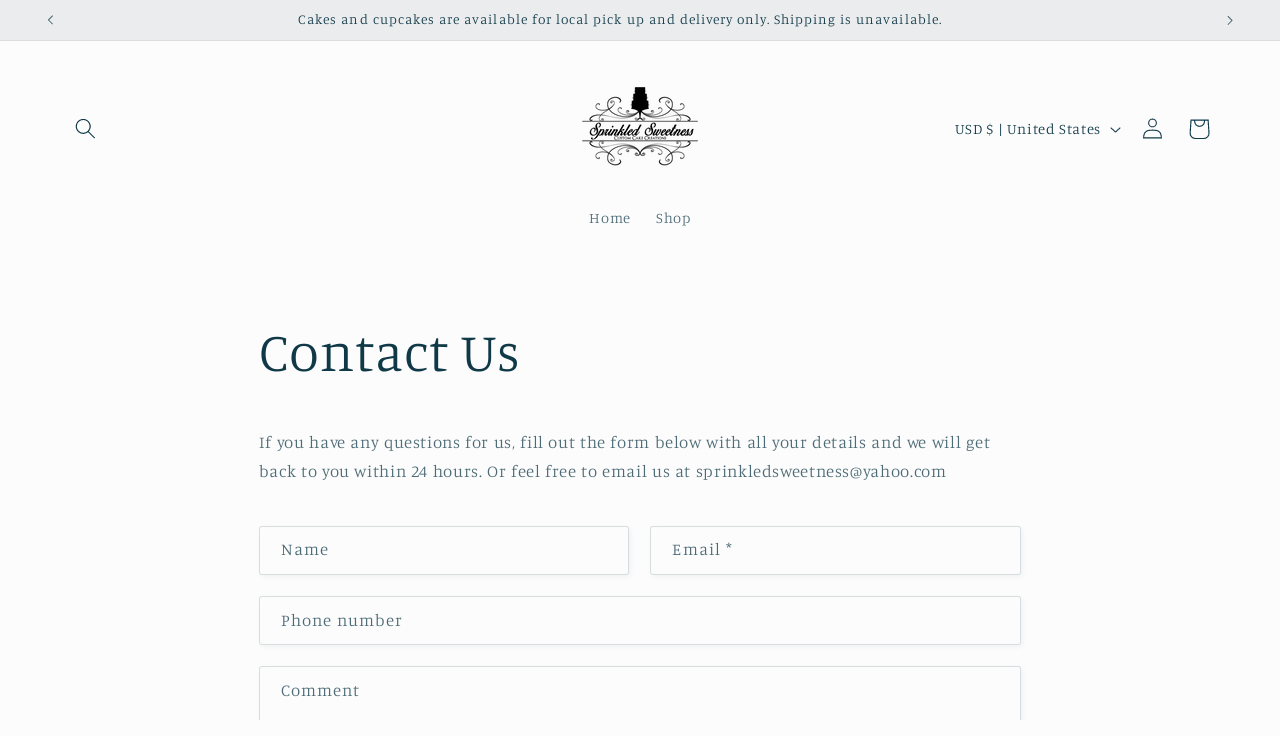

--- FILE ---
content_type: application/javascript
request_url: https://gcdn.incartupsell.com/icgcg-xCsGBRevNhUKFZGb7wNH.js?c=1765873500&shop=dessertsbysprinkledsweetness.myshopify.com
body_size: 52993
content:
/*! For license information please see index-b9e201f55aeb41c37ed9.js.LICENSE.txt */
!function(e){var t={};function r(n){if(t[n])return t[n].exports;var i=t[n]={i:n,l:!1,exports:{}};return e[n].call(i.exports,i,i.exports,r),i.l=!0,i.exports}r.m=e,r.c=t,r.d=function(e,t,n){r.o(e,t)||Object.defineProperty(e,t,{enumerable:!0,get:n})},r.r=function(e){"undefined"!==typeof Symbol&&Symbol.toStringTag&&Object.defineProperty(e,Symbol.toStringTag,{value:"Module"}),Object.defineProperty(e,"__esModule",{value:!0})},r.t=function(e,t){if(1&t&&(e=r(e)),8&t)return e;if(4&t&&"object"===typeof e&&e&&e.__esModule)return e;var n=Object.create(null);if(r.r(n),Object.defineProperty(n,"default",{enumerable:!0,value:e}),2&t&&"string"!=typeof e)for(var i in e)r.d(n,i,function(t){return e[t]}.bind(null,i));return n},r.n=function(e){var t=e&&e.__esModule?function(){return e.default}:function(){return e};return r.d(t,"a",t),t},r.o=function(e,t){return Object.prototype.hasOwnProperty.call(e,t)},r.p="/packs/",r(r.s=775)}({101:function(e,t){var r,n,i,o;r="https://stats-rails.incartupsell.com",hooksUrl="https://hooks.incartupsell.com",e.exports=(n={baseUrl:"https://web.incartupsell.com",railsStatsBaseUrl:r,socket_url:"https://socket.incartupsell.com",nodeStatsBaseUrl:"https://stats.incartupsell.com"},o=r,(i=function(e){var t=function(e,t){if("object"!=typeof e||!e)return e;var r=e[Symbol.toPrimitive];if(void 0!==r){var n=r.call(e,t||"default");if("object"!=typeof n)return n;throw new TypeError("@@toPrimitive must return a primitive value.")}return("string"===t?String:Number)(e)}(e,"string");return"symbol"==typeof t?t:t+""}(i="railsStatsBaseUrl"))in n?Object.defineProperty(n,i,{value:o,enumerable:!0,configurable:!0,writable:!0}):n[i]=o,n)},129:function(e,t,r){!function(e){var t=/\S/,r=/\"/g,n=/\n/g,i=/\r/g,o=/\\/g,a=/\u2028/,s=/\u2029/;function c(e){"}"===e.n.substr(e.n.length-1)&&(e.n=e.n.substring(0,e.n.length-1))}function l(e){return e.trim?e.trim():e.replace(/^\s*|\s*$/g,"")}function u(e,t,r){if(t.charAt(r)!=e.charAt(0))return!1;for(var n=1,i=e.length;n<i;n++)if(t.charAt(r+n)!=e.charAt(n))return!1;return!0}e.tags={"#":1,"^":2,"<":3,$:4,"/":5,"!":6,">":7,"=":8,_v:9,"{":10,"&":11,_t:12},e.scan=function(r,n){var i=r.length,o=0,a=null,s=null,p="",f=[],d=!1,_=0,h=0,g="{{",m="}}";function v(){p.length>0&&(f.push({tag:"_t",text:new String(p)}),p="")}function b(r,n){if(v(),r&&function(){for(var r=!0,n=h;n<f.length;n++)if(!(r=e.tags[f[n].tag]<e.tags._v||"_t"==f[n].tag&&null===f[n].text.match(t)))return!1;return r}())for(var i,o=h;o<f.length;o++)f[o].text&&((i=f[o+1])&&">"==i.tag&&(i.indent=f[o].text.toString()),f.splice(o,1));else n||f.push({tag:"\n"});d=!1,h=f.length}function y(e,t){var r="="+m,n=e.indexOf(r,t),i=l(e.substring(e.indexOf("=",t)+1,n)).split(" ");return g=i[0],m=i[i.length-1],n+r.length-1}for(n&&(n=n.split(" "),g=n[0],m=n[1]),_=0;_<i;_++)0==o?u(g,r,_)?(--_,v(),o=1):"\n"==r.charAt(_)?b(d):p+=r.charAt(_):1==o?(_+=g.length-1,"="==(a=(s=e.tags[r.charAt(_+1)])?r.charAt(_+1):"_v")?(_=y(r,_),o=0):(s&&_++,o=2),d=_):u(m,r,_)?(f.push({tag:a,n:l(p),otag:g,ctag:m,i:"/"==a?d-g.length:_+m.length}),p="",_+=m.length-1,o=0,"{"==a&&("}}"==m?_++:c(f[f.length-1]))):p+=r.charAt(_);return b(d,!0),f};var p={_t:!0,"\n":!0,$:!0,"/":!0};function f(t,r,n,i){var o,a=[],s=null,c=null;for(o=n[n.length-1];t.length>0;){if(c=t.shift(),o&&"<"==o.tag&&!(c.tag in p))throw new Error("Illegal content in < super tag.");if(e.tags[c.tag]<=e.tags.$||d(c,i))n.push(c),c.nodes=f(t,c.tag,n,i);else{if("/"==c.tag){if(0===n.length)throw new Error("Closing tag without opener: /"+c.n);if(s=n.pop(),c.n!=s.n&&!_(c.n,s.n,i))throw new Error("Nesting error: "+s.n+" vs. "+c.n);return s.end=c.i,a}"\n"==c.tag&&(c.last=0==t.length||"\n"==t[0].tag)}a.push(c)}if(n.length>0)throw new Error("missing closing tag: "+n.pop().n);return a}function d(e,t){for(var r=0,n=t.length;r<n;r++)if(t[r].o==e.n)return e.tag="#",!0}function _(e,t,r){for(var n=0,i=r.length;n<i;n++)if(r[n].c==e&&r[n].o==t)return!0}function h(e){var t=[];for(var r in e.partials)t.push('"'+m(r)+'":{name:"'+m(e.partials[r].name)+'", '+h(e.partials[r])+"}");return"partials: {"+t.join(",")+"}, subs: "+function(e){var t=[];for(var r in e)t.push('"'+m(r)+'": function(c,p,t,i) {'+e[r]+"}");return"{ "+t.join(",")+" }"}(e.subs)}e.stringify=function(t,r,n){return"{code: function (c,p,i) { "+e.wrapMain(t.code)+" },"+h(t)+"}"};var g=0;function m(e){return e.replace(o,"\\\\").replace(r,'\\"').replace(n,"\\n").replace(i,"\\r").replace(a,"\\u2028").replace(s,"\\u2029")}function v(e){return~e.indexOf(".")?"d":"f"}function b(e,t){var r="<"+(t.prefix||"")+e.n+g++;return t.partials[r]={name:e.n,partials:{}},t.code+='t.b(t.rp("'+m(r)+'",c,p,"'+(e.indent||"")+'"));',r}function y(e,t){t.code+="t.b(t.t(t."+v(e.n)+'("'+m(e.n)+'",c,p,0)));'}function w(e){return"t.b("+e+");"}e.generate=function(t,r,n){g=0;var i={code:"",subs:{},partials:{}};return e.walk(t,i),n.asString?this.stringify(i,r,n):this.makeTemplate(i,r,n)},e.wrapMain=function(e){return'var t=this;t.b(i=i||"");'+e+"return t.fl();"},e.template=e.Template,e.makeTemplate=function(e,t,r){var n=this.makePartials(e);return n.code=new Function("c","p","i",this.wrapMain(e.code)),new this.template(n,t,this,r)},e.makePartials=function(e){var t,r={subs:{},partials:e.partials,name:e.name};for(t in r.partials)r.partials[t]=this.makePartials(r.partials[t]);for(t in e.subs)r.subs[t]=new Function("c","p","t","i",e.subs[t]);return r},e.codegen={"#":function(t,r){r.code+="if(t.s(t."+v(t.n)+'("'+m(t.n)+'",c,p,1),c,p,0,'+t.i+","+t.end+',"'+t.otag+" "+t.ctag+'")){t.rs(c,p,function(c,p,t){',e.walk(t.nodes,r),r.code+="});c.pop();}"},"^":function(t,r){r.code+="if(!t.s(t."+v(t.n)+'("'+m(t.n)+'",c,p,1),c,p,1,0,0,"")){',e.walk(t.nodes,r),r.code+="};"},">":b,"<":function(t,r){var n={partials:{},code:"",subs:{},inPartial:!0};e.walk(t.nodes,n);var i=r.partials[b(t,r)];i.subs=n.subs,i.partials=n.partials},$:function(t,r){var n={subs:{},code:"",partials:r.partials,prefix:t.n};e.walk(t.nodes,n),r.subs[t.n]=n.code,r.inPartial||(r.code+='t.sub("'+m(t.n)+'",c,p,i);')},"\n":function(e,t){t.code+=w('"\\n"'+(e.last?"":" + i"))},_v:function(e,t){t.code+="t.b(t.v(t."+v(e.n)+'("'+m(e.n)+'",c,p,0)));'},_t:function(e,t){t.code+=w('"'+m(e.text)+'"')},"{":y,"&":y},e.walk=function(t,r){for(var n,i=0,o=t.length;i<o;i++)(n=e.codegen[t[i].tag])&&n(t[i],r);return r},e.parse=function(e,t,r){return f(e,0,[],(r=r||{}).sectionTags||[])},e.cache={},e.cacheKey=function(e,t){return[e,!!t.asString,!!t.disableLambda,t.delimiters,!!t.modelGet].join("||")},e.compile=function(t,r){r=r||{};var n=e.cacheKey(t,r),i=this.cache[n];if(i){var o=i.partials;for(var a in o)delete o[a].instance;return i}return i=this.generate(this.parse(this.scan(t,r.delimiters),t,r),t,r),this.cache[n]=i}}(t)},130:function(e,t,r){!function(e){function t(e,t,r){var n;return t&&"object"==typeof t&&(void 0!==t[e]?n=t[e]:r&&t.get&&"function"==typeof t.get&&(n=t.get(e))),n}e.Template=function(e,t,r,n){e=e||{},this.r=e.code||this.r,this.c=r,this.options=n||{},this.text=t||"",this.partials=e.partials||{},this.subs=e.subs||{},this.buf=""},e.Template.prototype={r:function(e,t,r){return""},v:function(e){return e=c(e),s.test(e)?e.replace(r,"&amp;").replace(n,"&lt;").replace(i,"&gt;").replace(o,"&#39;").replace(a,"&quot;"):e},t:c,render:function(e,t,r){return this.ri([e],t||{},r)},ri:function(e,t,r){return this.r(e,t,r)},ep:function(e,t){var r=this.partials[e],n=t[r.name];if(r.instance&&r.base==n)return r.instance;if("string"==typeof n){if(!this.c)throw new Error("No compiler available.");n=this.c.compile(n,this.options)}if(!n)return null;if(this.partials[e].base=n,r.subs){for(key in t.stackText||(t.stackText={}),r.subs)t.stackText[key]||(t.stackText[key]=void 0!==this.activeSub&&t.stackText[this.activeSub]?t.stackText[this.activeSub]:this.text);n=function(e,t,r,n,i,o){function a(){}function s(){}var c;a.prototype=e,s.prototype=e.subs;var l=new a;for(c in l.subs=new s,l.subsText={},l.buf="",n=n||{},l.stackSubs=n,l.subsText=o,t)n[c]||(n[c]=t[c]);for(c in n)l.subs[c]=n[c];for(c in i=i||{},l.stackPartials=i,r)i[c]||(i[c]=r[c]);for(c in i)l.partials[c]=i[c];return l}(n,r.subs,r.partials,this.stackSubs,this.stackPartials,t.stackText)}return this.partials[e].instance=n,n},rp:function(e,t,r,n){var i=this.ep(e,r);return i?i.ri(t,r,n):""},rs:function(e,t,r){var n=e[e.length-1];if(l(n))for(var i=0;i<n.length;i++)e.push(n[i]),r(e,t,this),e.pop();else r(e,t,this)},s:function(e,t,r,n,i,o,a){var s;return(!l(e)||0!==e.length)&&("function"==typeof e&&(e=this.ms(e,t,r,n,i,o,a)),s=!!e,!n&&s&&t&&t.push("object"==typeof e?e:t[t.length-1]),s)},d:function(e,r,n,i){var o,a=e.split("."),s=this.f(a[0],r,n,i),c=this.options.modelGet,u=null;if("."===e&&l(r[r.length-2]))s=r[r.length-1];else for(var p=1;p<a.length;p++)void 0!==(o=t(a[p],s,c))?(u=s,s=o):s="";return!(i&&!s)&&(i||"function"!=typeof s||(r.push(u),s=this.mv(s,r,n),r.pop()),s)},f:function(e,r,n,i){for(var o=!1,a=!1,s=this.options.modelGet,c=r.length-1;c>=0;c--)if(void 0!==(o=t(e,r[c],s))){a=!0;break}return a?(i||"function"!=typeof o||(o=this.mv(o,r,n)),o):!i&&""},ls:function(e,t,r,n,i){var o=this.options.delimiters;return this.options.delimiters=i,this.b(this.ct(c(e.call(t,n)),t,r)),this.options.delimiters=o,!1},ct:function(e,t,r){if(this.options.disableLambda)throw new Error("Lambda features disabled.");return this.c.compile(e,this.options).render(t,r)},b:function(e){this.buf+=e},fl:function(){var e=this.buf;return this.buf="",e},ms:function(e,t,r,n,i,o,a){var s,c=t[t.length-1],l=e.call(c);return"function"==typeof l?!!n||(s=this.activeSub&&this.subsText&&this.subsText[this.activeSub]?this.subsText[this.activeSub]:this.text,this.ls(l,c,r,s.substring(i,o),a)):l},mv:function(e,t,r){var n=t[t.length-1],i=e.call(n);return"function"==typeof i?this.ct(c(i.call(n)),n,r):i},sub:function(e,t,r,n){var i=this.subs[e];i&&(this.activeSub=e,i(t,r,this,n),this.activeSub=!1)}};var r=/&/g,n=/</g,i=/>/g,o=/\'/g,a=/\"/g,s=/[&<>\"\']/;function c(e){return String(null===e||void 0===e?"":e)}var l=Array.isArray||function(e){return"[object Array]"===Object.prototype.toString.call(e)}}(t)},134:function(e,t,r){var n=r(46),i=n.slice,o=n.pluck,a=n.each,s=n.bind,c=n.create,l=n.isList,u=n.isFunction,p=n.isObject;e.exports={createStore:d};var f={version:"2.0.12",enabled:!1,get:function(e,t){var r=this.storage.read(this._namespacePrefix+e);return this._deserialize(r,t)},set:function(e,t){return void 0===t?this.remove(e):(this.storage.write(this._namespacePrefix+e,this._serialize(t)),t)},remove:function(e){this.storage.remove(this._namespacePrefix+e)},each:function(e){var t=this;this.storage.each(function(r,n){e.call(t,t._deserialize(r),(n||"").replace(t._namespaceRegexp,""))})},clearAll:function(){this.storage.clearAll()},hasNamespace:function(e){return this._namespacePrefix=="__storejs_"+e+"_"},createStore:function(){return d.apply(this,arguments)},addPlugin:function(e){this._addPlugin(e)},namespace:function(e){return d(this.storage,this.plugins,e)}};function d(e,t,r){r||(r=""),e&&!l(e)&&(e=[e]),t&&!l(t)&&(t=[t]);var n=r?"__storejs_"+r+"_":"",d=r?new RegExp("^"+n):null;if(!/^[a-zA-Z0-9_\-]*$/.test(r))throw new Error("store.js namespaces can only have alphanumerics + underscores and dashes");var _={_namespacePrefix:n,_namespaceRegexp:d,_testStorage:function(e){try{var t="__storejs__test__";e.write(t,t);var r=e.read(t)===t;return e.remove(t),r}catch(n){return!1}},_assignPluginFnProp:function(e,t){var r=this[t];this[t]=function(){var t=i(arguments,0),n=this;var o=[function(){if(r)return a(arguments,function(e,r){t[r]=e}),r.apply(n,t)}].concat(t);return e.apply(n,o)}},_serialize:function(e){return JSON.stringify(e)},_deserialize:function(e,t){if(!e)return t;var r="";try{r=JSON.parse(e)}catch(n){r=e}return void 0!==r?r:t},_addStorage:function(e){this.enabled||this._testStorage(e)&&(this.storage=e,this.enabled=!0)},_addPlugin:function(e){var t=this;if(l(e))a(e,function(e){t._addPlugin(e)});else if(!o(this.plugins,function(t){return e===t})){if(this.plugins.push(e),!u(e))throw new Error("Plugins must be function values that return objects");var r=e.call(this);if(!p(r))throw new Error("Plugins must return an object of function properties");a(r,function(r,n){if(!u(r))throw new Error("Bad plugin property: "+n+" from plugin "+e.name+". Plugins should only return functions.");t._assignPluginFnProp(r,n)})}},addStorage:function(e){!function(){var e="undefined"==typeof console?null:console;e&&(e.warn?e.warn:e.log).apply(e,arguments)}("store.addStorage(storage) is deprecated. Use createStore([storages])"),this._addStorage(e)}},h=c(_,f,{plugins:[]});return h.raw={},a(h,function(e,t){u(e)&&(h.raw[t]=s(h,e))}),a(e,function(e){h._addStorage(e)}),a(t,function(e){h._addPlugin(e)}),h}},135:function(e,t,r){e.exports=[r(136),r(137),r(138),r(139),r(140),r(141)]},136:function(e,t,r){var n=r(46).Global;function i(){return n.localStorage}function o(e){return i().getItem(e)}e.exports={name:"localStorage",read:o,write:function(e,t){return i().setItem(e,t)},each:function(e){for(var t=i().length-1;t>=0;t--){var r=i().key(t);e(o(r),r)}},remove:function(e){return i().removeItem(e)},clearAll:function(){return i().clear()}}},137:function(e,t,r){var n=r(46).Global;e.exports={name:"oldFF-globalStorage",read:function(e){return i[e]},write:function(e,t){i[e]=t},each:o,remove:function(e){return i.removeItem(e)},clearAll:function(){o(function(e,t){delete i[e]})}};var i=n.globalStorage;function o(e){for(var t=i.length-1;t>=0;t--){var r=i.key(t);e(i[r],r)}}},138:function(e,t,r){var n=r(46).Global;e.exports={name:"oldIE-userDataStorage",write:function(e,t){if(s)return;var r=l(e);a(function(e){e.setAttribute(r,t),e.save(i)})},read:function(e){if(s)return;var t=l(e),r=null;return a(function(e){r=e.getAttribute(t)}),r},each:function(e){a(function(t){for(var r=t.XMLDocument.documentElement.attributes,n=r.length-1;n>=0;n--){var i=r[n];e(t.getAttribute(i.name),i.name)}})},remove:function(e){var t=l(e);a(function(e){e.removeAttribute(t),e.save(i)})},clearAll:function(){a(function(e){var t=e.XMLDocument.documentElement.attributes;e.load(i);for(var r=t.length-1;r>=0;r--)e.removeAttribute(t[r].name);e.save(i)})}};var i="storejs",o=n.document,a=function(){if(!o||!o.documentElement||!o.documentElement.addBehavior)return null;var e,t,r,n="script";try{(t=new ActiveXObject("htmlfile")).open(),t.write("<"+n+">document.w=window</"+n+'><iframe src="/favicon.ico"></iframe>'),t.close(),e=t.w.frames[0].document,r=e.createElement("div")}catch(a){r=o.createElement("div"),e=o.body}return function(t){var n=[].slice.call(arguments,0);n.unshift(r),e.appendChild(r),r.addBehavior("#default#userData"),r.load(i),t.apply(this,n),e.removeChild(r)}}(),s=(n.navigator?n.navigator.userAgent:"").match(/ (MSIE 8|MSIE 9|MSIE 10)\./);var c=new RegExp("[!\"#$%&'()*+,/\\\\:;<=>?@[\\]^`{|}~]","g");function l(e){return e.replace(/^\d/,"___$&").replace(c,"___")}},139:function(e,t,r){var n=r(46),i=n.Global,o=n.trim;e.exports={name:"cookieStorage",read:function(e){if(!e||!l(e))return null;var t="(?:^|.*;\\s*)"+escape(e).replace(/[\-\.\+\*]/g,"\\$&")+"\\s*\\=\\s*((?:[^;](?!;))*[^;]?).*";return unescape(a.cookie.replace(new RegExp(t),"$1"))},write:function(e,t){if(!e)return;a.cookie=escape(e)+"="+escape(t)+"; expires=Tue, 19 Jan 2038 03:14:07 GMT; path=/"},each:s,remove:c,clearAll:function(){s(function(e,t){c(t)})}};var a=i.document;function s(e){for(var t=a.cookie.split(/; ?/g),r=t.length-1;r>=0;r--)if(o(t[r])){var n=t[r].split("="),i=unescape(n[0]);e(unescape(n[1]),i)}}function c(e){e&&l(e)&&(a.cookie=escape(e)+"=; expires=Thu, 01 Jan 1970 00:00:00 GMT; path=/")}function l(e){return new RegExp("(?:^|;\\s*)"+escape(e).replace(/[\-\.\+\*]/g,"\\$&")+"\\s*\\=").test(a.cookie)}},140:function(e,t,r){var n=r(46).Global;function i(){return n.sessionStorage}function o(e){return i().getItem(e)}e.exports={name:"sessionStorage",read:o,write:function(e,t){return i().setItem(e,t)},each:function(e){for(var t=i().length-1;t>=0;t--){var r=i().key(t);e(o(r),r)}},remove:function(e){return i().removeItem(e)},clearAll:function(){return i().clear()}}},141:function(e,t){e.exports={name:"memoryStorage",read:function(e){return r[e]},write:function(e,t){r[e]=t},each:function(e){for(var t in r)r.hasOwnProperty(t)&&e(r[t],t)},remove:function(e){delete r[e]},clearAll:function(e){r={}}};var r={}},142:function(e,t,r){e.exports=function(){return r(143),{}}},143:function(module,exports){"object"!==typeof JSON&&(JSON={}),function(){"use strict";var rx_one=/^[\],:{}\s]*$/,rx_two=/\\(?:["\\\/bfnrt]|u[0-9a-fA-F]{4})/g,rx_three=/"[^"\\\n\r]*"|true|false|null|-?\d+(?:\.\d*)?(?:[eE][+\-]?\d+)?/g,rx_four=/(?:^|:|,)(?:\s*\[)+/g,rx_escapable=/[\\"\u0000-\u001f\u007f-\u009f\u00ad\u0600-\u0604\u070f\u17b4\u17b5\u200c-\u200f\u2028-\u202f\u2060-\u206f\ufeff\ufff0-\uffff]/g,rx_dangerous=/[\u0000\u00ad\u0600-\u0604\u070f\u17b4\u17b5\u200c-\u200f\u2028-\u202f\u2060-\u206f\ufeff\ufff0-\uffff]/g,gap,indent,meta,rep;function f(e){return e<10?"0"+e:e}function this_value(){return this.valueOf()}function quote(e){return rx_escapable.lastIndex=0,rx_escapable.test(e)?'"'+e.replace(rx_escapable,function(e){var t=meta[e];return"string"===typeof t?t:"\\u"+("0000"+e.charCodeAt(0).toString(16)).slice(-4)})+'"':'"'+e+'"'}function str(e,t){var r,n,i,o,a,s=gap,c=t[e];switch(c&&"object"===typeof c&&"function"===typeof c.toJSON&&(c=c.toJSON(e)),"function"===typeof rep&&(c=rep.call(t,e,c)),typeof c){case"string":return quote(c);case"number":return isFinite(c)?String(c):"null";case"boolean":case"null":return String(c);case"object":if(!c)return"null";if(gap+=indent,a=[],"[object Array]"===Object.prototype.toString.apply(c)){for(o=c.length,r=0;r<o;r+=1)a[r]=str(r,c)||"null";return i=0===a.length?"[]":gap?"[\n"+gap+a.join(",\n"+gap)+"\n"+s+"]":"["+a.join(",")+"]",gap=s,i}if(rep&&"object"===typeof rep)for(o=rep.length,r=0;r<o;r+=1)"string"===typeof rep[r]&&(i=str(n=rep[r],c))&&a.push(quote(n)+(gap?": ":":")+i);else for(n in c)Object.prototype.hasOwnProperty.call(c,n)&&(i=str(n,c))&&a.push(quote(n)+(gap?": ":":")+i);return i=0===a.length?"{}":gap?"{\n"+gap+a.join(",\n"+gap)+"\n"+s+"}":"{"+a.join(",")+"}",gap=s,i}}"function"!==typeof Date.prototype.toJSON&&(Date.prototype.toJSON=function(){return isFinite(this.valueOf())?this.getUTCFullYear()+"-"+f(this.getUTCMonth()+1)+"-"+f(this.getUTCDate())+"T"+f(this.getUTCHours())+":"+f(this.getUTCMinutes())+":"+f(this.getUTCSeconds())+"Z":null},Boolean.prototype.toJSON=this_value,Number.prototype.toJSON=this_value,String.prototype.toJSON=this_value),"function"!==typeof JSON.stringify&&(meta={"\b":"\\b","\t":"\\t","\n":"\\n","\f":"\\f","\r":"\\r",'"':'\\"',"\\":"\\\\"},JSON.stringify=function(e,t,r){var n;if(gap="",indent="","number"===typeof r)for(n=0;n<r;n+=1)indent+=" ";else"string"===typeof r&&(indent=r);if(rep=t,t&&"function"!==typeof t&&("object"!==typeof t||"number"!==typeof t.length))throw new Error("JSON.stringify");return str("",{"":e})}),"function"!==typeof JSON.parse&&(JSON.parse=function(text,reviver){var j;function walk(e,t){var r,n,i=e[t];if(i&&"object"===typeof i)for(r in i)Object.prototype.hasOwnProperty.call(i,r)&&(void 0!==(n=walk(i,r))?i[r]=n:delete i[r]);return reviver.call(e,t,i)}if(text=String(text),rx_dangerous.lastIndex=0,rx_dangerous.test(text)&&(text=text.replace(rx_dangerous,function(e){return"\\u"+("0000"+e.charCodeAt(0).toString(16)).slice(-4)})),rx_one.test(text.replace(rx_two,"@").replace(rx_three,"]").replace(rx_four,"")))return j=eval("("+text+")"),"function"===typeof reviver?walk({"":j},""):j;throw new SyntaxError("JSON.parse")})}()},144:function(e,t,r){function n(e){this.dbug=e}n.prototype.log=function(){this.dbug&&console.log("INCARTUPSELL: ",arguments)},e.exports=n},197:function(e,t,r){var n=r(43);e.exports=new n.Template({code:function(e,t,r){var n=this;return n.b(r=r||""),n.b('<div id="nudge-offer-'),n.b(n.v(n.f("id",e,t,0))),n.b('" class="nudge-offer mustache '),n.b(n.v(n.f("theme",e,t,0))),n.b(" "),n.s(n.f("show_product_image",e,t,1),e,t,0,95,106,"{{ }}")&&(n.rs(e,t,function(e,t,r){r.b(" with-image")}),e.pop()),n.b(" "),n.s(n.f("hide_variants_wrapper",e,t,1),e,t,0,157,180,"{{ }}")&&(n.rs(e,t,function(e,t,r){r.b(" hide_variants_wrapper ")}),e.pop()),n.b(" product "),n.b(n.v(n.d("shop.extra_css_classes",e,t,0))),n.b('" data-offerid="'),n.b(n.v(n.f("id",e,t,0))),n.b('">'),n.b("\n"+r),n.b("    "),n.s(n.f("show_nothanks",e,t,1),e,t,0,292,390,"{{ }}")&&(n.rs(e,t,function(e,t,r){r.b('<a class="dismiss-button" onclick="InCartUpsell.dismissOffer('),r.b(r.v(r.f("id",e,t,0))),r.b('); return false;">&times;</a>')}),e.pop()),n.b("\n"+r),n.b("    "),n.s(n.f("link_to_product",e,t,1),e,t,0,434,497,"{{ }}")&&(n.rs(e,t,function(e,t,r){r.b('<a class="img-wrapper-link" href="/products/'),r.b(r.v(r.f("product_url",e,t,0))),r.b('">')}),e.pop()),n.b("\n"+r),n.b("    "),n.s(n.f("show_product_image",e,t,1),e,t,0,545,607,"{{ }}")&&(n.rs(e,t,function(e,t,r){r.b('<img src="//'),r.b(r.v(r.f("calculated_image_url",e,t,0))),r.b('" class="product-image">')}),e.pop()),n.b("\n"+r),n.b("    "),n.s(n.f("link_to_product",e,t,1),e,t,0,656,660,"{{ }}")&&(n.rs(e,t,function(e,t,r){r.b("</a>")}),e.pop()),n.b("\n"+r),n.b('    <div class="nudge-wrapper">'),n.b("\n"+r),n.b('        <div class="offer-text">'),n.b(n.t(n.f("text",e,t,0))),n.b("</div>"),n.b("\n"+r),n.b('        <form action="'),n.b(n.v(n.d("shop.path_to_cart",e,t,0))),n.b('/add" class="variants" id="product-actions" method="post">'),n.b("\n"+r),n.b('            <input name="quantity" type="hidden" value="1"></input>'),n.b("\n"+r),n.b('            <span class="variants-wrapper" '),n.s(n.f("hide_variants_wrapper",e,t,1),e,t,0,1006,1029,"{{ }}")&&(n.rs(e,t,function(e,t,r){r.b(' style="display: none" ')}),e.pop()),n.b(">"),n.b("\n"+r),n.b('          <select id="product-select" name="id" onchange="InCartUpsell.handleProductChange(this)">'),n.b("\n"+r),n.s(n.f("available_json_variants",e,t,1),e,t,0,1196,1393,"{{ }}")&&(n.rs(e,t,function(e,t,n){n.b('              <option value="'),n.b(n.v(n.f("id",e,t,0))),n.b('" data-image-url="'),n.b(n.v(n.f("image_url",e,t,0))),n.b('">'),n.b("\n"+r),n.b("                "),n.b(n.v(n.f("title",e,t,0))),n.s(n.f("show_variant_price",e,t,1),e,t,0,1321,1333,"{{ }}")&&(n.rs(e,t,function(e,t,r){r.b(" "),r.b(r.v(r.f("price",e,t,0)))}),e.pop()),n.b("\n"+r),n.b("              </option>"),n.b("\n"+r)}),e.pop()),n.b("          </select>"),n.b("\n"+r),n.b("        </span> "),n.s(n.f("has_recharge",e,t,1),e,t,0,1475,1829,"{{ }}")&&(n.rs(e,t,function(e,t,n){n.b("\n"+r),n.b('            <input name="properties[interval_unit]" type="hidden" value="'),n.b(n.v(n.f("interval_unit",e,t,0))),n.b('"></input>'),n.b("\n"+r),n.b('            <input name="properties[interval_frequency]" type="hidden" value="'),n.b(n.v(n.f("interval_frequency",e,t,0))),n.b('"></input>'),n.b("\n"+r),n.b('            <input name="properties[recharge_subscription_id]" type="hidden" value="'),n.b(n.v(n.f("recharge_subscription_id",e,t,0))),n.b('"></input>'),n.b("\n"+r)}),e.pop()),n.b('            <input class="bttn" id="add-to-cart" name="add" type="submit" value="'),n.b(n.v(n.f("cta",e,t,0))),n.b('" onclick="InCartUpsell.acceptShopifyOffer('),n.b(n.v(n.f("id",e,t,0))),n.b(", '"),n.b(n.v(n.f("test_version",e,t,0))),n.b("', this.form); return false;\"></input>"),n.b("\n"+r),n.b("        </form>"),n.b("\n"+r),n.b("    </div>"),n.b("\n"+r),n.s(n.f("show_powered_by",e,t,1),e,t,0,2100,2431,"{{ }}")&&(n.rs(e,t,function(e,t,n){n.b('    <div style="text-align: right; color: '),n.b(n.v(n.f("powered_by_text_color",e,t,0))),n.b('; font-weight: normal; font-size: 11px; position: absolute; bottom: 0px; right: 5px;">Offer powered by <a style="color: '),n.b(n.v(n.f("powered_by_link_color",e,t,0))),n.b('; display: inline !important;" href="http://apps.shopify.com/in-cart-upsell?ref=app">In Cart Upsell</a></div>'),n.b("\n"+r)}),e.pop()),n.b("</div>"),n.b("\n"),n.fl()},partials:{},subs:{}},'<div id="nudge-offer-{{ id }}" class="nudge-offer mustache {{ theme }} {{#show_product_image }} with-image{{/show_product_image}} {{#hide_variants_wrapper }} hide_variants_wrapper {{/hide_variants_wrapper}} product {{ shop.extra_css_classes }}" data-offerid="{{ id }}">\n    {{#show_nothanks}}<a class="dismiss-button" onclick="InCartUpsell.dismissOffer({{ id }}); return false;">&times;</a>{{/show_nothanks}}\n    {{#link_to_product }}<a class="img-wrapper-link" href="/products/{{ product_url }}">{{/link_to_product}}\n    {{#show_product_image}}<img src="//{{ calculated_image_url }}" class="product-image">{{/show_product_image}}\n    {{#link_to_product }}</a>{{/link_to_product}}\n    <div class="nudge-wrapper">\n        <div class="offer-text">{{{ text }}}</div>\n        <form action="{{ shop.path_to_cart }}/add" class="variants" id="product-actions" method="post">\n            <input name="quantity" type="hidden" value="1"></input>\n            <span class="variants-wrapper" {{#hide_variants_wrapper }} style="display: none" {{/hide_variants_wrapper}}>\n          <select id="product-select" name="id" onchange="InCartUpsell.handleProductChange(this)">\n            {{#available_json_variants}}\n              <option value="{{ id }}" data-image-url="{{ image_url }}">\n                {{ title }}{{#show_variant_price }} {{ price }}{{/show_variant_price}}\n              </option>\n            {{/available_json_variants}}\n          </select>\n        </span> {{#has_recharge}}\n            <input name="properties[interval_unit]" type="hidden" value="{{ interval_unit }}"></input>\n            <input name="properties[interval_frequency]" type="hidden" value="{{ interval_frequency }}"></input>\n            <input name="properties[recharge_subscription_id]" type="hidden" value="{{ recharge_subscription_id }}"></input>\n            {{/has_recharge}}\n            <input class="bttn" id="add-to-cart" name="add" type="submit" value="{{ cta }}" onclick="InCartUpsell.acceptShopifyOffer({{ id }}, \'{{ test_version }}\', this.form); return false;"></input>\n        </form>\n    </div>\n    {{#show_powered_by }}\n    <div style="text-align: right; color: {{ powered_by_text_color }}; font-weight: normal; font-size: 11px; position: absolute; bottom: 0px; right: 5px;">Offer powered by <a style="color: {{ powered_by_link_color }}; display: inline !important;" href="http://apps.shopify.com/in-cart-upsell?ref=app">In Cart Upsell</a></div>\n    {{/show_powered_by}}\n</div>\n',n)},198:function(e,t,r){var n=r(43);e.exports=new n.Template({code:function(e,t,r){var n=this;return n.b(r=r||""),n.b('<div id="nudge-offer-'),n.b(n.v(n.f("id",e,t,0))),n.b('" class="nudge-offer '),n.b(n.v(n.f("theme",e,t,0))),n.s(n.f("show_product_image",e,t,1),e,t,0,84,95,"{{ }}")&&(n.rs(e,t,function(e,t,r){r.b(" with-image")}),e.pop()),n.b(" collection "),n.b(n.v(n.f("collection_layout",e,t,0))),n.b(" "),n.b(n.v(n.d("shop.extra_css_classes",e,t,0))),n.b('" data-offerid="'),n.b(n.v(n.f("id",e,t,0))),n.b('">'),n.b("\n"+r),n.b("     "),n.s(n.f("show_nothanks",e,t,1),e,t,0,230,328,"{{ }}")&&(n.rs(e,t,function(e,t,r){r.b('<a class="dismiss-button" onclick="InCartUpsell.dismissOffer('),r.b(r.v(r.f("id",e,t,0))),r.b('); return false;">&times;</a>')}),e.pop()),n.b("\n"+r),n.b('    <div class="offer-text">'),n.b(n.t(n.f("text",e,t,0))),n.b("</div>"),n.b("\n"+r),n.b('    <div class="offer-collection">'),n.b("\n"+r),n.s(n.f("available_products",e,t,1),e,t,0,461,2625,"{{ }}")&&(n.rs(e,t,function(e,t,n){n.b('        <div class="product-wrapper">'),n.b("\n"+r),n.b('            <img src="//'),n.b(n.v(n.f("medium_image_url",e,t,0))),n.b('" class="product-image">'),n.b("\n"+r),n.b('            <div class="details">'),n.b("\n"+r),n.b('                <div class="product-title">'),n.b("\n"+r),n.b("                    "),n.s(n.f("link_to_product",e,t,1),e,t,0,690,720,"{{ }}")&&(n.rs(e,t,function(e,t,r){r.b('<a href="/products/'),r.b(r.v(r.f("url",e,t,0))),r.b('">')}),e.pop()),n.b("\n"+r),n.b("          "),n.b(n.v(n.f("title",e,t,0))),n.b("\n"+r),n.b("          "),n.s(n.f("link_to_product",e,t,1),e,t,0,794,798,"{{ }}")&&(n.rs(e,t,function(e,t,r){r.b("</a>")}),e.pop()),n.b("\n"+r),n.b("                </div>"),n.b("\n"+r),n.b('                <form action="'),n.b(n.v(n.d("shop.path_to_cart",e,t,0))),n.b('/add" class="variants" id="product-actions" method="post">'),n.b("\n"+r),n.b('                    <input name="quantity" type="hidden" value="1"></input>'),n.b("\n"+r),n.b('                    <span class="variants-wrapper" '),n.s(n.f("hide_variants_wrapper",e,t,1),e,t,0,1108,1131,"{{ }}")&&(n.rs(e,t,function(e,t,r){r.b(' style="display: none" ')}),e.pop()),n.b(">"),n.b("\n"+r),n.b('                      <select id="product-select" name="id"'),n.b("\n"+r),n.b('                              onchange="InCartUpsell.handleCollectionChange(this, offer_id)">'),n.b("\n"+r),n.s(n.f("available_json_variants",e,t,1),e,t,0,1356,1627,"{{ }}")&&(n.rs(e,t,function(e,t,n){n.b('                <option value="'),n.b(n.v(n.f("id",e,t,0))),n.b('" data-image-url="'),n.b(n.v(n.f("image_url",e,t,0))),n.b('" data-variant-price="'),n.b(n.v(n.f("unparenthesized_price",e,t,0))),n.b('">'),n.b("\n"+r),n.b("                  "),n.b(n.v(n.f("title",e,t,0))),n.b("\n"+r),n.b("                  "),n.s(n.f("show_variant_price",e,t,1),e,t,0,1552,1563,"{{ }}")&&(n.rs(e,t,function(e,t,r){r.b(r.v(r.f("price",e,t,0)))}),e.pop()),n.b("\n"+r),n.b("                </option>"),n.b("\n"+r)}),e.pop()),n.b("            </select>"),n.b("\n"+r),n.b("          </span> "),n.s(n.f("show_variant_price",e,t,1),e,t,0,1719,1863,"{{ }}")&&(n.rs(e,t,function(e,t,r){r.s(r.f("show_single_variant_wrapper",e,t,1),e,t,0,1752,1831,"{{ }}")&&(r.rs(e,t,function(e,t,r){r.b('<span class="single-variant-price">'),r.b(r.v(r.d("available_json_variants.0.price",e,t,0))),r.b("</span>")}),e.pop())}),e.pop()),n.b(" "),n.s(n.f("recharge_subscription_id",e,t,1),e,t,0,1937,2323,"{{ }}")&&(n.rs(e,t,function(e,t,n){n.b("\n"+r),n.b('                    <input name="properties[interval_unit]" type="hidden" value="'),n.b(n.v(n.f("interval_unit",e,t,0))),n.b('"></input>'),n.b("\n"+r),n.b('                    <input name="properties[interval_frequency]" type="hidden" value="'),n.b(n.v(n.f("interval_frequency",e,t,0))),n.b('"></input>'),n.b("\n"+r),n.b('                    <input name="properties[recharge_subscription_id]" type="hidden" value="'),n.b(n.v(n.f("recharge_subscription_id",e,t,0))),n.b('"></input>'),n.b("\n"+r)}),e.pop()),n.b('                    <input type="submit" name="add" class="bttn product-price" value="'),n.b(n.v(n.f("cta",e,t,0))),n.b('" onClick="InCartUpsell.acceptShopifyOffer('),n.b(n.v(n.f("id",e,t,0))),n.b(", '"),n.b(n.v(n.f("test_version",e,t,0))),n.b("', this.form); return false;\"></input>"),n.b("\n"+r),n.b("                </form>"),n.b("\n"+r),n.b("            </div>"),n.b("\n"+r),n.b("        </div>"),n.b("\n"+r)}),e.pop()),n.b("    </div>"),n.b("\n"+r),n.s(n.f("show_powered_by",e,t,1),e,t,0,2685,3025,"{{ }}")&&(n.rs(e,t,function(e,t,n){n.b('    <div style="text-align: right; color: '),n.b(n.v(n.f("powered_by_text_color",e,t,0))),n.b('; font-weight: normal; font-size: 11px; position: absolute; bottom: 0px; right: 5px;">Offer powered by'),n.b("\n"+r),n.b('    <a style="color: '),n.b(n.v(n.f("powered_by_link_color",e,t,0))),n.b('; display: inline !important;" href="http://apps.shopify.com/in-cart-upsell?ref=app">In Cart Upsell</a>'),n.b("\n"+r),n.b("    </div>"),n.b("\n"+r)}),e.pop()),n.b("</div>"),n.b("\n"),n.fl()},partials:{},subs:{}},'<div id="nudge-offer-{{ id }}" class="nudge-offer {{ theme }}{{#show_product_image}} with-image{{/show_product_image}} collection {{ collection_layout }} {{shop.extra_css_classes}}" data-offerid="{{ id }}">\n     {{#show_nothanks}}<a class="dismiss-button" onclick="InCartUpsell.dismissOffer({{ id }}); return false;">&times;</a>{{/show_nothanks}}\n    <div class="offer-text">{{{ text }}}</div>\n    <div class="offer-collection">\n        {{#available_products }}\n        <div class="product-wrapper">\n            <img src="//{{ medium_image_url }}" class="product-image">\n            <div class="details">\n                <div class="product-title">\n                    {{#link_to_product }}<a href="/products/{{ url }}">{{/link_to_product}}\n          {{ title }}\n          {{#link_to_product }}</a>{{/link_to_product}}\n                </div>\n                <form action="{{ shop.path_to_cart }}/add" class="variants" id="product-actions" method="post">\n                    <input name="quantity" type="hidden" value="1"></input>\n                    <span class="variants-wrapper" {{#hide_variants_wrapper }} style="display: none" {{/hide_variants_wrapper }}>\n                      <select id="product-select" name="id"\n                              onchange="InCartUpsell.handleCollectionChange(this, offer_id)">\n              {{#available_json_variants}}\n                <option value="{{ id }}" data-image-url="{{ image_url }}" data-variant-price="{{ unparenthesized_price }}">\n                  {{ title }}\n                  {{#show_variant_price}}{{ price }}{{/show_variant_price}}\n                </option>\n              {{/available_json_variants}}\n            </select>\n          </span> {{#show_variant_price}}{{#show_single_variant_wrapper }}<span class="single-variant-price">{{ available_json_variants.0.price }}</span>{{/show_single_variant_wrapper}}{{/show_variant_price}} {{#recharge_subscription_id\n                    }}\n                    <input name="properties[interval_unit]" type="hidden" value="{{ interval_unit }}"></input>\n                    <input name="properties[interval_frequency]" type="hidden" value="{{ interval_frequency }}"></input>\n                    <input name="properties[recharge_subscription_id]" type="hidden" value="{{ recharge_subscription_id }}"></input>\n                    {{/recharge_subscription_id}}\n                    <input type="submit" name="add" class="bttn product-price" value="{{ cta }}" onClick="InCartUpsell.acceptShopifyOffer({{ id }}, \'{{ test_version }}\', this.form); return false;"></input>\n                </form>\n            </div>\n        </div>\n        {{/available_products}}\n    </div>\n    {{#show_powered_by }}\n    <div style="text-align: right; color: {{ powered_by_text_color }}; font-weight: normal; font-size: 11px; position: absolute; bottom: 0px; right: 5px;">Offer powered by\n    <a style="color: {{ powered_by_link_color }}; display: inline !important;" href="http://apps.shopify.com/in-cart-upsell?ref=app">In Cart Upsell</a>\n    </div>\n    {{/show_powered_by}}\n</div>\n',n)},26:function(e,t,r){"use strict";function n(e){return function(e){if(Array.isArray(e))return i(e)}(e)||function(e){if("undefined"!=typeof Symbol&&null!=e[Symbol.iterator]||null!=e["@@iterator"])return Array.from(e)}(e)||function(e,t){if(e){if("string"==typeof e)return i(e,t);var r={}.toString.call(e).slice(8,-1);return"Object"===r&&e.constructor&&(r=e.constructor.name),"Map"===r||"Set"===r?Array.from(e):"Arguments"===r||/^(?:Ui|I)nt(?:8|16|32)(?:Clamped)?Array$/.test(r)?i(e,t):void 0}}(e)||function(){throw new TypeError("Invalid attempt to spread non-iterable instance.\nIn order to be iterable, non-array objects must have a [Symbol.iterator]() method.")}()}function i(e,t){(null==t||t>e.length)&&(t=e.length);for(var r=0,n=Array(t);r<t;r++)n[r]=e[r];return n}function o(e,t){var r=Object.keys(e);if(Object.getOwnPropertySymbols){var n=Object.getOwnPropertySymbols(e);t&&(n=n.filter(function(t){return Object.getOwnPropertyDescriptor(e,t).enumerable})),r.push.apply(r,n)}return r}function a(e){for(var t=1;t<arguments.length;t++){var r=null!=arguments[t]?arguments[t]:{};t%2?o(Object(r),!0).forEach(function(t){s(e,t,r[t])}):Object.getOwnPropertyDescriptors?Object.defineProperties(e,Object.getOwnPropertyDescriptors(r)):o(Object(r)).forEach(function(t){Object.defineProperty(e,t,Object.getOwnPropertyDescriptor(r,t))})}return e}function s(e,t,r){return(t=function(e){var t=function(e,t){if("object"!=typeof e||!e)return e;var r=e[Symbol.toPrimitive];if(void 0!==r){var n=r.call(e,t||"default");if("object"!=typeof n)return n;throw new TypeError("@@toPrimitive must return a primitive value.")}return("string"===t?String:Number)(e)}(e,"string");return"symbol"==typeof t?t:t+""}(t))in e?Object.defineProperty(e,t,{value:r,enumerable:!0,configurable:!0,writable:!0}):e[t]=r,e}r.r(t),r.d(t,"arrayContainsPath",function(){return v}),r.d(t,"uniqueOfferDomId",function(){return b}),r.d(t,"trackEvent",function(){return y}),r.d(t,"arrayContainsItem",function(){return w}),r.d(t,"arrayIntersect",function(){return x}),r.d(t,"findOfferById",function(){return E}),r.d(t,"addAndRedirect",function(){return C}),r.d(t,"hasCookie",function(){return P}),r.d(t,"sortByWeight",function(){return O}),r.d(t,"offerAlreadyAccepted",function(){return S}),r.d(t,"addCSSToPage",function(){return j}),r.d(t,"handleProductChange",function(){return k}),r.d(t,"inCartUpsellPreviewMode",function(){return T}),r.d(t,"selectTemplate",function(){return I}),r.d(t,"offerIgnored",function(){return A}),r.d(t,"checkParentWidthAfterAdd",function(){return D}),r.d(t,"setCurrentPlace",function(){return U}),r.d(t,"dismissOffer",function(){return M}),r.d(t,"currencyIsSet",function(){return L}),r.d(t,"getOfferCurrency",function(){return q}),r.d(t,"setProductsCurrency",function(){return R}),r.d(t,"findDomSelectorAndAction",function(){return N}),r.d(t,"offerValidForCurrentPage",function(){return F}),r.d(t,"oneOfferBySelector",function(){return W}),r.d(t,"offerIsAutoPilot",function(){return H}),r.d(t,"applyDiscountCode",function(){return B}),r.d(t,"showSpiner",function(){return z}),r.d(t,"fakingAjax",function(){return Z}),r.d(t,"isSpecialTheme",function(){return K}),r.d(t,"getQuantity",function(){return $}),r.d(t,"customFields",function(){return G}),r.d(t,"collectCustomFields",function(){return X}),r.d(t,"redirectToProductPage",function(){return J}),r.d(t,"consultJWT",function(){return Y}),r.d(t,"dsplyWizardIfrm",function(){return Q}),r.d(t,"disableContinue",function(){return ee});var c=r(43),l=r(144),u=r(75),p=r(76),f=new l(window.location.href.includes("InCartUpselldebug")),d=r(197),_=r(198),h=r(66),g=r(67),m=r(60),v=function(e,t,r){return[t+".js","/"+r+t+".js","/"+r+t+".json",t+".json",t+"/change.js",t+"/change",t+"/update.js",t+"/update",t+"/add.js",t+"/add",t].includes(e)},b=function(e){return"".concat("#nudge-offer-").concat(e)},y=function(e,t){f.log("H29 statsUrl",t);var r=t+"/stats/create_stats?icu=1";if(f.log("H31 TrackEvent opts: ",e),"checkout"===(null===e||void 0===e?void 0:e.action)){var n=new FormData;n.append("stat[action]",e.action),n.append("stat[offerId]",e.offerId),n.append("stat[offerVariant]",e.offerVariant),n.append("stat[page]",e.page),n.append("stat[method]",e.method),n.append("stat[cart_token]",e.cart_token),navigator.sendBeacon(r,n)}else p.ajax({type:"POST",url:r,data:{stat:e},success:function(){return f.log("H37 TrackEvent completed"),!0}})},w=function(e,t){try{return e.includes(t)}catch(r){return f.log("arrayContainsItem error >> ",e," item >> ",t),!1}},x=function(e,t){for(var r=[],n=0;n<e.length;n++)w(t,e[n])&&!w(r,e[n])&&r.push(e[n]);return r},E=function(e,t){f.log("H82 FINDING OFFER BY id >> ",e,"  offers >> ",t);for(var r=0;r<t.length;r++)if(t[r].id==e)return f.log("H85 FOUND ",t[r]),t[r];return!1},C=function(e,t,r){p.ajax({type:"POST",url:"".concat(window.Shopify.routes.root,"cart/add.js?icu=1"),data:t,dataType:"json",success:function(){return window.location.href=r},error:function(){return window.location.href=r}})},P=function(e){for(var t=e+"=",r=decodeURIComponent(document.cookie).split(";"),n=0;n<r.length;n++){for(var i=r[n];" "==i.charAt(0);)i=i.substring(1);if(0==i.indexOf(t))return!0}return!1},O=function(e,t){return e[1]===t[1]?0:e[1]>t[1]?-1:1},S=function(e){f.log("H114 Checking if offer >>> ",e," already accepted");var t=u.get("accepted_offers")||[];return f.log("H116 accepted_offers:",t),t.includes(e)},j=function(e,t){f.log("H142  addCSSToPage ");var r=document.head||document.getElementsByTagName("head")[0],n=document.getElementById("InCartUpsellCSS");null!==n&&n.parentNode.removeChild(n);var i=document.createElement("style");i.id="InCartUpsellCSS",i.styleSheet?i.styleSheet.cssText=t+e:i.appendChild(document.createTextNode(t+e)),r.appendChild(i);var o=document.createElement("link");o.rel="stylesheet",o.href="https://fonts.googleapis.com/css2?family=Caveat&family=Comfortaa&family=EB+Garamond&family=Lexend&family=Lobster&family=Lora&family=Merriweather&family=Montserrat&family=Oswald&family=Pacifico&family=Playfair+Display&family=Roboto&family=Spectral&display=swap",r.appendChild(o),f.log(" XD added CSS to page")},k=function(e){var t=p(e).find(":selected").data("image-url");"undefined"!==typeof t&&""!==t&&p("#nudge-offer .product-image").attr("src","//"+t);var r=p(e).find(":selected").data("variant-price");"undefined"!==typeof r&&""!=r&&p("#nudge-offer .product-price-wrapper:last").text(r);var n=p(e).find(":selected").data("variant-compare-at-price");"undefined"!==typeof n&&""!=n&&"0.00"!=n&&p("#nudge-offer .product-price-wrapper.compare-at-price:last").text(n)},T=function(){var e,t,r=!0;/\.myshopify\.com$/.test(document.location.hostname)&&/^\/?admin/.test(document.location.pathname)&&(r=!1),e=/wizardToken/.test(document.location.search),t=sessionStorage.getItem("wizardToken");var n=r&&(t||e);return f.log("H168 > ** inCartUpsellPreviewMode returns >>> ",n),n},I=function(e,t,r){var n;return f.log("H193 selectTemplate >>",I),e&&""!=e&&"custom"==t?n=c.compile(e):"collection"===r?n=_:"product"==r?n=d:"multi"!=r&&"auto"!=r||(n="compact"==t?m:"carousel"==t?g:h),n},A=function(e){for(var t=u.get("ignored_offers")||[],r=0;r<t.length;r++)if(e.id==parseInt(t[r]))return f.log(" offerIgnored yes"),!0;return f.log("H213 offerIgnored: false"),!1},D=function(e,t){var r=p(e).parent().width();f.log("H209 offer parent is",r,"px wide");var n=p("".concat(e," .nudge-wrapper")).width();p("".concat(e," .nudge-wrapper .variants-wrapper select")).width()+40>n&&t&&p("".concat(e," .nudge-wrapper .variants-wrapper select")).width(n-40)},U=function(e,t){return e?"ajax":t},M=function(e){f.log("dismissOffer >",e),p("#nudge-offer").remove();var t=u.get("ignored_offers")||[];t.push(e),u.set("ignored_offers",t),f.log("offers to ignore > ",t)},L=function(){return!!(Shopify&&Shopify.currency&&Shopify.currency.active)},q=function(){return L()?Shopify.currency.active:"USD"},R=function(e,t){var r=/&(.*?)\;/gi,n=/\W/gi,i=/^\xA3/gi;return L()&&e.length?e.map(function(e){return f.log("H265 setting default for ",e),t.discount_enabled?e.available_json_variants=e.available_json_variants.map(function(e){var o=e.currencies.filter(function(e){return e.label==Shopify.currency.active});if(f.log("H268 actualCurrency 66 >>> ",JSON.stringify(o)),o.length){var s=o.shift();f.log("H271 validCurrency >>> ",s),e.currencies=o,e.price=s.price,e.unparenthesized_price=s.price,e.compare_at_price=s.compare_at_price}var c=e.unparenthesized_price;console.log("testing",c);var l={compareAtPrice:e.compare_at_price,price:c};if(console.log("testing2",l),(null===e||void 0===e||!e.already_discounted)&&(null===e||void 0===e||!e.main_already_discounted)){var u,p=c.match(r),d=(null===(u=c.match(/\d/))||void 0===u?void 0:u.index)||1,_=p?p[0]:c.slice(0,d),h=_.match(i);h&&(_=h);var g=".";if(t.show_compare_at_price&&""!==e.compare_at_price&&"0.00"!==e.compare_at_price||(l.compareAtPrice=e.unparenthesized_price),"string"===typeof c&&""!==c){var m=(c=c.replace(_,"").trim()).match(n)[0];m!==g&&(g=m,c=c.replace(",",".")),c=parseFloat(c)}if("percentage"===t.discount_type){var v="".concat((c-c*t.shopify_discount_value/100).toFixed(2)).replace(n,g);l.price="".concat(_).concat(v)}else if("set_amount"===t.discount_type){var b=t.shopify_discount_value.replace(",","."),y="".concat((c-b).toFixed(2)).replace(n,g);l.price="".concat(_).concat(y)}}var w=l.compareAtPrice.split(" ")[1];w&&!l.price.includes(w)&&(l.price="".concat(l.price.split(" ")[0]," ").concat(w)),console.log("Updated currency symbol",l);var x=l;return a(a({},e),{},{compare_at_price:x.compareAtPrice,unparenthesized_price:x.price,price:x.price,already_discounted:!0})}):e.available_json_variants.map(function(e){var t=e.currencies.filter(function(e){return e.label==Shopify.currency.active});if(f.log("H268 actualCurrency 66 >>> ",JSON.stringify(t)),t.length){var r=t.shift();f.log("H271 validCurrency >>> ",r),e.currencies=t,e.price=r.price,e.unparenthesized_price=r.price,e.compare_at_price=r.compare_at_price}}),e}):e},N=function(e,t,r,n){return f.log("H282 findDomSelectorAndAction Ajax",r),e&&n.in_cart_page?[n.cart_page_dom_selector,n.cart_page_dom_action]:t&&n.in_product_page?[n.product_page_dom_selector,n.product_page_dom_action]:!!r&&[n.ajax_dom_selector,n.ajax_dom_action]},F=function(e,t,r,n){return t&&n?e.in_cart_page:r&&!e.in_ajax_cart?e.in_product_page&&!n:n?e.in_cart_page&&!r:e.in_ajax_cart},W=function(e){var t=p(e).parent().find(".nudge-offer").length;return f.log("H331 oneOfferBySelector COUNT>>",t),t>0},H=function(e,t){var r=[],n=e.offerable_product_details.map(function(e){return e.id}),i=t.map(function(e){return e.product});f.log("H341 checking companions: ",e.autopilot_data.companions);var o=V(e.autopilot_data,i);f.log("H313 found >> ",o.length," companions");var a=[];f.log("H315 trimming ",o," against contents of cart");for(var s=0;s<o.length;s++)i.includes(o[s][0])?f.log("Cart already contains ",o[s][0],"should remove it from suggest"):n.includes(o[s][0])?(a.push(o[s]),f.log("Cart",i,"does not already contain",o[s][0])):f.log(o[s][0],"not available for sale (out of stock)");a.sort(O),f.log("359 sorted trimmed",a),a.splice(e.autopilot_quantity);for(s=0;s<a.length;s++)r.push(a[s][0]),f.log("890 moving ",a[s][0],"to offered_auto_products");if(r.length<e.autopilot_quantity){var c=e.autopilot_quantity-r.length;f.log("adding",c);for(s=0;s<e.autopilot_data.bestsellers.length;s++){var l=e.autopilot_data.bestsellers[s];if(!r.includes(l)&&!i.includes(l)&&n.includes(l)&&(r.push(l),r.length>=e.autopilot_quantity))break}}f.log("H352 offered_auto_products",r);var u,p=[];for(s=0;s<r.length;s++){u=!1,f.log("H345 looking for details of product #".concat(r[s]," in offerable_product_details"));for(var d=0;d<e.offerable_product_details.length;d++)if(f.log(e.offerable_product_details[d].id),e.offerable_product_details[d].id==r[s]){u=e.offerable_product_details[d];break}f.log("H396 >> ",u),u?p.push(u):(f.log("Could not find ".concat(r[s]," in autosuggest array")),f.log(u))}f.log("H385 auto_product_details >>",p),e.offerable_product_details=p,e.offerable=e.offerable_product_details[0]},B=function(e){return!1===e?p.Deferred().resolve():"function"!==typeof fetch?(f.log(" with zepto.ajax"),p.ajax({type:"GET",global:!1,url:"/discount/"+encodeURIComponent(e)})):(f.log("H406 with fetch api"),fetch("/discount/"+encodeURIComponent(e)))},z=function(e){var t=e.height()-parseInt(e.css("padding-top"))-parseInt(e.css("padding-bottom"));if(e.parent().width()-e.width()>=50){var r=(e.width()-t)/2;e.css("padding-left","".concat(r,"px")),e.css("padding-right","".concat(r,"px"))}var n=function(e){return"<svg style='width: ".concat(e,"px; height: ").concat(e,"px; vertical-align: bottom;\n   animation-name: incartupsellspin; animation-duration: 2000ms; animation-iteration-count: infinite;\n   animation-timing-function: linear;' aria-hidden='true' focusable='false' data-prefix='fas'\n   data-icon='circle-notch' role='img' xmlns='http://www.w3.org/2000/svg' viewBox='0 0 512 512'>\n   <path fill='currentColor' d='M288 39.056v16.659c0 10.804 7.281 20.159 17.686 23.066C383.204 100.434 440 171.518 440 256c0 101.689-82.295 184-184 184-101.689 0-184-82.295-184-184 0-84.47 56.786-155.564 134.312-177.219C216.719 75.874 224 66.517 224 55.712V39.064c0-15.709-14.834-27.153-30.046-23.234C86.603 43.482 7.394 141.206 8.003 257.332c.72 137.052 111.477 246.956 248.531 246.667C393.255 503.711 504 392.788 504 256c0-115.633-79.14-212.779-186.211-240.236C302.678 11.889 288 23.456 288 39.056z' class=''></path></svg>")}(t);e.html(n)},Z=function(){setTimeout(function(){p.ajax({type:"GET",global:!1,url:"/cart.json"})},1e3)},K=function(){return["Narrative","Motion","Omada-golf-by-dagario","Fixed-ccc","Motion Last version HR"].includes(Shopify.theme.name)},V=function(e,t){for(var r=[],n=0;n<e.companions.length;n++)if(t.includes(e.companions[n][0])){f.log("H425 cart contains  ",e.companions[n][0]),f.log("H426 adding ",e.companions[n][1]);for(var i=r.map(function(e){return e[0]}),o=0;o<e.companions[n][1].length;o++){f.log("H431 add?",e.companions[n][1][o]);var a=i.indexOf(e.companions[n][1][o][0]);-1!=a?r[a][1]<e.companions[n][1][o][1]?(f.log("H436 change weight of",r[a],"to",e.companions[n][1][o][1]),r[a][1]=e.companions[n][1][o][1]):f.log("H440 existing weight already higher",r[a],e.companions[n][1][o]):r.push(e.companions[n][1][o])}}return r},$=function(e){return p(e).find("[name=quantity]").val()||1},G=function(e){if(f.log("H471 customFields offer",e),!e.show_custom_field)return f.log("H473 NO custom fields on this offer"),!0;if(e.custom_field_name&&e.custom_field_required){var t=p("#icu-pcf1"),r=t.val();if(f.log("H483 customFieldValue",r),!r)return t.css("border","1px solid red"),!1}if(e.custom_field_2_name&&e.custom_field_2_required){var n=p("#icu-pcf2"),i=n.val();if(f.log("H492 validating custom field 2",i),!i)return n.css("border","1px solid red"),!1}if(e.custom_field_3_name&&e.custom_field_3_required){var o=p("#icu-pcf3");if(f.log("H500 validating custom field 3"),!o.val())return o.css("border","1px solid red"),!1}return!0},X=function(e){var t={};if(!e.show_custom_field)return f.log("H513 offer does not have custom fields"),t;if(e.custom_field_name&&""!=e.custom_field_name){var r=p("#icu-pcf1").val();t[e.custom_field_name]=r}if(e.custom_field_2_name&&""!=e.custom_field_2_name){var n=p("#icu-pcf2").val();t[e.custom_field_2_name]=n}if(e.custom_field_3_name&&""!=e.custom_field_3_name){var i=p("#icu-pcf3").val();t[e.custom_field_3_name]=i}return t},J=function(e,t,r){for(var n,i=0;i<e.offerable_product_details.length;i++){f.log("H520 checking product",e.offerable_product_details[i]);for(var o=0;o<e.offerable_product_details[i].available_json_variants.length;o++)if(f.log("H522 checking variant",e.offerable_product_details[i].available_json_variants[o].id,t," selectedShopifyVariant:",t),parseInt(e.offerable_product_details[i].available_json_variants[o].id)==parseInt(t)){f.log("H524 found product for redirect"),n=e.offerable_product_details[i],f.log("H526",n.title,n.url);break}}if(n){var a=p.param({utm_source:"shop",utm_medium:r,utm_campaign:"upsell",utm_content:n.title});document.location="/products/".concat(n.url,"?").concat(a)}else f.log("H532 current_product not found, cannot redirect")},Y=function(e,t){return new Promise(function(r,n){p.ajax({async:!0,type:"POST",url:e+"/api/v1/request_for_jwt?icu=1",data:{product:{shop_id:t}},dataType:"json",success:function(e){return r(e)},error:function(){return n(new Error("API ICU Error"))}})})},Q=function(e,t,r){Y(e,t).then(function(e){console.log("H558 response >>",e);var t=new XMLHttpRequest;t.open("GET",r,!0),t.responseType="blob",t.setRequestHeader("Authorization","Bearer "+e.jwt),t.onreadystatechange=function(){if(this.readyState===this.DONE&&200===this.status){console.log("H567 HBLOB  >> ",this.response);var e=URL.createObjectURL(this.response);document.getElementById("wizardFrame").setAttribute("src",e)}},t.send()}).catch(function(e){return console.log("Promise error >>",e)})},ee=function(e){f.log("H585 disabling cart form submit");var t=b(e);1==p(t).length&&(p(t).addClass("InCartUpsellShake"),te().forEach(function(e){if(!e.closest(t)){f.log("H590 attempting disable of form: ",e),e.addEventListener("submit",function(e){e.preventDefault()});var r=n(e.getElementsByTagName("button")).concat(n(e.querySelectorAll("input[type=submit]")),n(e.querySelectorAll("button[type=submit]")));f.log("H599 buttons in forms: ",r),r.forEach(function(e){e.closest(t)||(f.log("H602 attempting disable of  button: ",e),e.setAttribute("disabled",!0),e.setAttribute("value"," ... "),e.setAttribute("title","Accept the offer above to continue"),e.innerText="Must accept offer")})}}))},te=function(){return n(document.querySelectorAll("form")).filter(function(e){var t=e.action;if(t.endsWith("/cart")||t.endsWith("/checkout"))return e})}},43:function(e,t,r){var n=r(129);n.Template=r(130).Template,n.template=n.Template,e.exports=n},46:function(e,t,r){(function(t){var r=Object.assign?Object.assign:function(e,t,r,n){for(var i=1;i<arguments.length;i++)s(Object(arguments[i]),function(t,r){e[r]=t});return e},n=function(){if(Object.create)return function(e,t,n,i){var o=a(arguments,1);return r.apply(this,[Object.create(e)].concat(o))};{function e(){}return function(t,n,i,o){var s=a(arguments,1);return e.prototype=t,r.apply(this,[new e].concat(s))}}}(),i=String.prototype.trim?function(e){return String.prototype.trim.call(e)}:function(e){return e.replace(/^[\s\uFEFF\xA0]+|[\s\uFEFF\xA0]+$/g,"")},o="undefined"!==typeof window?window:t;function a(e,t){return Array.prototype.slice.call(e,t||0)}function s(e,t){c(e,function(e,r){return t(e,r),!1})}function c(e,t){if(l(e)){for(var r=0;r<e.length;r++)if(t(e[r],r))return e[r]}else for(var n in e)if(e.hasOwnProperty(n)&&t(e[n],n))return e[n]}function l(e){return null!=e&&"function"!=typeof e&&"number"==typeof e.length}e.exports={assign:r,create:n,trim:i,bind:function(e,t){return function(){return t.apply(e,Array.prototype.slice.call(arguments,0))}},slice:a,each:s,map:function(e,t){var r=l(e)?[]:{};return c(e,function(e,n){return r[n]=t(e,n),!1}),r},pluck:c,isList:l,isFunction:function(e){return e&&"[object Function]"==={}.toString.call(e)},isObject:function(e){return e&&"[object Object]"==={}.toString.call(e)},Global:o}}).call(this,r(49))},49:function(e,t){var r;r=function(){return this}();try{r=r||new Function("return this")()}catch(n){"object"===typeof window&&(r=window)}e.exports=r},56:function(e,t,r){var n=r(43);e.exports=new n.Template({code:function(e,t,r){var n=this;return n.b(r=r||""),n.b('<div class="product-title-wrapper">'),n.b("\n"+r),n.s(n.f("link_to_product",e,t,1),e,t,0,59,97,"{{ }}")&&(n.rs(e,t,function(e,t,n){n.b('    <a href="/products/'),n.b(n.v(n.f("url",e,t,0))),n.b('">'),n.b("\n"+r)}),e.pop()),n.s(n.f("show_product_title",e,t,1),e,t,0,143,267,"{{ }}")&&(n.rs(e,t,function(e,t,n){n.b('      <span class="product-title">'),n.b("\n"+r),n.b("        "),n.b(n.v(n.f("title",e,t,0))),n.s(n.f("show_product_price",e,t,1),e,t,0,221,223,"{{ }}")&&(n.rs(e,t,function(e,t,r){r.b(": ")}),e.pop()),n.b("\n"+r),n.b("      </span>"),n.b("\n"+r)}),e.pop()),n.s(n.f("show_product_price",e,t,1),e,t,0,320,1484,"{{ }}")&&(n.rs(e,t,function(e,t,n){n.b("\n"+r),n.s(n.f("show_compare_at_price",e,t,1),e,t,0,354,1037,"{{ }}")&&(n.rs(e,t,function(e,t,n){n.s(n.d("available_json_variants.0.price_is_minor_than_compare_at_price",e,t,1),e,t,0,430,590,"{{ }}")&&(n.rs(e,t,function(e,t,n){n.b("          <span class='product-price-wrapper compare-at-price money'>"),n.b("\n"+r),n.b("            "),n.b(n.t(n.d("available_json_variants.0.compare_at_price",e,t,0))),n.b("\n"+r),n.b("          </span>"),n.b("\n"+r)}),e.pop()),n.s(n.d("available_json_variants.0.price_is_minor_than_compare_at_price",e,t,1),e,t,1,0,0,"")||n.s(n.f("discount_enabled",e,t,1),e,t,0,765,933,"{{ }}")&&(n.rs(e,t,function(e,t,n){n.b("            <span class='product-price-wrapper compare-at-price money'>"),n.b("\n"+r),n.b("              "),n.b(n.t(n.d("available_json_variants.0.compare_at_price",e,t,0))),n.b("\n"+r),n.b("            </span>"),n.b("\n"+r)}),e.pop())}),e.pop()),n.s(n.f("show_compare_at_price",e,t,1),e,t,1,0,0,"")||n.s(n.f("discount_enabled",e,t,1),e,t,0,1128,1296,"{{ }}")&&(n.rs(e,t,function(e,t,n){n.b("            <span class='product-price-wrapper compare-at-price money'>"),n.b("\n"+r),n.b("              "),n.b(n.t(n.d("available_json_variants.0.compare_at_price",e,t,0))),n.b("\n"+r),n.b("            </span>"),n.b("\n"+r)}),e.pop()),n.b("\n"),n.b("\n"+r),n.b("      <span class='product-price-wrapper money'>"),n.b("\n"+r),n.b("        "),n.b(n.t(n.d("available_json_variants.0.unparenthesized_price",e,t,0))),n.b("\n"+r),n.b("      </span>"),n.b("\n"+r)}),e.pop()),n.s(n.f("link_to_product",e,t,1),e,t,0,1531,1543,"{{ }}")&&(n.rs(e,t,function(e,t,n){n.b("    </a>"),n.b("\n"+r)}),e.pop()),n.b("</div>"),n.b("\n"),n.fl()},partials:{},subs:{}},"<div class=\"product-title-wrapper\">\n  {{#link_to_product }}\n    <a href=\"/products/{{ url }}\">\n  {{/link_to_product}}\n  {{#show_product_title}}\n      <span class=\"product-title\">\n        {{ title }}{{#show_product_price}}: {{/show_product_price}}\n      </span>\n      {{/show_product_title}}\n      {{#show_product_price}}\n\n      {{#show_compare_at_price}}\n        {{#available_json_variants.0.price_is_minor_than_compare_at_price}}\n          <span class='product-price-wrapper compare-at-price money'>\n            {{{ available_json_variants.0.compare_at_price }}}\n          </span>\n        {{/available_json_variants.0.price_is_minor_than_compare_at_price}}\n        {{^available_json_variants.0.price_is_minor_than_compare_at_price}}\n          {{#discount_enabled}}\n            <span class='product-price-wrapper compare-at-price money'>\n              {{{ available_json_variants.0.compare_at_price }}}\n            </span>\n          {{/discount_enabled}}\n        {{/available_json_variants.0.price_is_minor_than_compare_at_price}}\n      {{/show_compare_at_price}}\n      {{^show_compare_at_price}}\n          {{#discount_enabled}}\n            <span class='product-price-wrapper compare-at-price money'>\n              {{{ available_json_variants.0.compare_at_price }}}\n            </span>\n          {{/discount_enabled}}\n      {{/show_compare_at_price}}\n\n\n      <span class='product-price-wrapper money'>\n        {{{ available_json_variants.0.unparenthesized_price }}}\n      </span>\n    {{/show_product_price}}\n  {{#link_to_product }}\n    </a>\n  {{/link_to_product}}\n</div>\n",n)},57:function(e,t,r){var n=r(43);e.exports=new n.Template({code:function(e,t,r){var n=this;return n.b(r=r||""),n.b('<form action="'),n.b(n.v(n.d("shop.path_to_cart",e,t,0))),n.b('/add" class="variants" id="product-actions-'),n.b(n.v(n.f("offer_id",e,t,0))),n.b('" method="post">'),n.b("\n"+r),n.s(n.f("show_custom_field",e,t,1),e,t,0,135,745,"{{ }}")&&(n.rs(e,t,function(e,t,n){n.b('  <input class="custom-field '),n.s(n.f("hide_variants_wrapper",e,t,1),e,t,0,192,199,"{{ }}")&&(n.rs(e,t,function(e,t,r){r.b(" inline")}),e.pop()),n.b('" type="text" name="properties['),n.b(n.v(n.f("custom_field_name",e,t,0))),n.b(']" id="icu-pcf1" placeholder="'),n.b(n.v(n.f("custom_field_placeholder",e,t,0))),n.b('" />'),n.b("\n"+r),n.s(n.f("custom_field_2_name",e,t,1),e,t,0,367,517,"{{ }}")&&(n.rs(e,t,function(e,t,n){n.b('  <input class="custom-field" type="text" name="properties['),n.b(n.v(n.f("custom_field_2_name",e,t,0))),n.b(']" id="icu-pcf2" placeholder="'),n.b(n.v(n.f("custom_field_2_placeholder",e,t,0))),n.b('" />'),n.b("\n"+r)}),e.pop()),n.s(n.f("custom_field_3_name",e,t,1),e,t,0,568,718,"{{ }}")&&(n.rs(e,t,function(e,t,n){n.b('  <input class="custom-field" type="text" name="properties['),n.b(n.v(n.f("custom_field_3_name",e,t,0))),n.b(']" id="icu-pcf3" placeholder="'),n.b(n.v(n.f("custom_field_3_placeholder",e,t,0))),n.b('" />'),n.b("\n"+r)}),e.pop())}),e.pop()),n.b('  <span class="variants-wrapper" '),n.s(n.f("hide_variants_wrapper",e,t,1),e,t,0,828,851,"{{ }}")&&(n.rs(e,t,function(e,t,r){r.b(' style="display: none" ')}),e.pop()),n.b(">"),n.b("\n"+r),n.b('    <select id="product-select-'),n.b(n.v(n.f("offer_id",e,t,0))),n.b('" name="id-'),n.b(n.v(n.f("offer_id",e,t,0))),n.b('" onchange="InCartUpsell.handleCollectionChange(this, '),n.b(n.v(n.f("offer_id",e,t,0))),n.b(')">'),n.b("\n"+r),n.s(n.f("available_json_variants",e,t,1),e,t,0,1056,1580,"{{ }}")&&(n.rs(e,t,function(e,t,n){n.b('      <option value="'),n.b(n.v(n.f("id",e,t,0))),n.b('"'),n.b("\n"+r),n.b('              data-image-url="'),n.b(n.v(n.f("image_url",e,t,0))),n.b('"'),n.b("\n"+r),n.b('              data-variant-compare-at-price="'),n.b(n.t(n.f("compare_at_price",e,t,0))),n.b('"'),n.b("\n"+r),n.b('              data-variant-price="'),n.b(n.t(n.f("unparenthesized_price",e,t,0))),n.b('"'),n.b("\n"+r),n.s(n.f("currencies",e,t,1),e,t,0,1300,1459,"{{ }}")&&(n.rs(e,t,function(e,t,n){n.b("                data-variant-price-"),n.b(n.v(n.f("label",e,t,0))),n.b('="'),n.b(n.t(n.f("price",e,t,0))),n.b('"'),n.b("\n"+r),n.b("                data-variant-compare-at-price-"),n.b(n.v(n.f("label",e,t,0))),n.b('="'),n.b(n.t(n.f("compare_at_price",e,t,0))),n.b('"'),n.b("\n"+r),n.b("              ")}),e.pop()),n.b(">"),n.b("\n"+r),n.b("        "),n.b(n.v(n.f("title",e,t,0))),n.b(" "),n.s(n.f("show_variant_price",e,t,1),e,t,0,1519,1534,"{{ }}")&&(n.rs(e,t,function(e,t,r){r.b(" "),r.b(r.t(r.f("price",e,t,0))),r.b(" ")}),e.pop()),n.b("\n"+r),n.b("      </option>"),n.b("\n"+r)}),e.pop()),n.b("    </select>"),n.b("\n"+r),n.b("  </span>"),n.b("\n"+r),n.s(n.f("show_variant_price",e,t,1),e,t,0,1658,1818,"{{ }}")&&(n.rs(e,t,function(e,t,n){n.s(n.f("hide_variants_wrapper",e,t,1),e,t,0,1689,1788,"{{ }}")&&(n.rs(e,t,function(e,t,n){n.b('      <span class="single-variant-price money">'),n.b(n.t(n.d("available_json_variants.0.price",e,t,0))),n.b("</span>"),n.b("\n"+r)}),e.pop())}),e.pop()),n.s(n.f("show_quantity_selector",e,t,1),e,t,0,1871,2334,"{{ }}")&&(n.rs(e,t,function(e,t,n){n.b('  <span class="quantity-wrapper">'),n.b("\n"+r),n.b('    <select id="quantity-select" name="quantity">'),n.b("\n"+r),n.b('      <option value="1">1</option>'),n.b("\n"+r),n.b('      <option value="2">2</option>'),n.b("\n"+r),n.b('      <option value="3">3</option>'),n.b("\n"+r),n.b('      <option value="4">4</option>'),n.b("\n"+r),n.b('      <option value="5">5</option>'),n.b("\n"+r),n.b('      <option value="6">6</option>'),n.b("\n"+r),n.b('      <option value="7">7</option>'),n.b("\n"+r),n.b('      <option value="8">8</option>'),n.b("\n"+r),n.b('      <option value="9">9</option>'),n.b("\n"+r),n.b('      <option value="10">10</option>'),n.b("\n"+r),n.b("    </select>"),n.b("\n"+r),n.b("  </span>"),n.b("\n"+r)}),e.pop()),n.s(n.f("show_quantity_selector",e,t,1),e,t,1,0,0,"")||(n.b('  <input name="quantity" type="hidden" value="1"></input>'),n.b("\n"+r)),n.s(n.f("recharge_subscription_id",e,t,1),e,t,0,2509,2823,"{{ }}")&&(n.rs(e,t,function(e,t,n){n.b('  <input name="properties[interval_unit]" type="hidden" value="'),n.b(n.v(n.f("interval_unit",e,t,0))),n.b('"></input>'),n.b("\n"+r),n.b('  <input name="properties[interval_frequency]" type="hidden" value="'),n.b(n.v(n.f("interval_frequency",e,t,0))),n.b('"></input>'),n.b("\n"+r),n.b('  <input name="properties[recharge_subscription_id]" type="hidden" value="'),n.b(n.v(n.f("recharge_subscription_id",e,t,0))),n.b('"></input>'),n.b("\n"+r)}),e.pop()),n.s(n.f("show_spinner",e,t,1),e,t,0,2872,3098,"{{ }}")&&(n.rs(e,t,function(e,t,n){n.b('  <button type="submit" name="add" class="bttn product-price" onClick="'),n.s(n.f("preview_mode",e,t,1),e,t,1,0,0,"")||(n.b("InCartUpsell.acceptShopifyOffer("),n.b(n.v(n.f("offer_id",e,t,0))),n.b(", '"),n.b(n.v(n.f("test_version",e,t,0))),n.b("', this.form); ")),n.b('return false;">'),n.b(n.t(n.f("cta",e,t,0))),n.b("</button>"),n.b("\n"+r)}),e.pop()),n.s(n.f("show_spinner",e,t,1),e,t,1,0,0,"")||(n.b('  <input type="submit" name="add" class="bttn product-price" value="'),n.b(n.t(n.f("cta",e,t,0))),n.b('" onClick="'),n.s(n.f("preview_mode",e,t,1),e,t,1,0,0,"")||(n.b("InCartUpsell.acceptShopifyOffer("),n.b(n.v(n.f("offer_id",e,t,0))),n.b(", '"),n.b(n.v(n.f("test_version",e,t,0))),n.b("', this.form); ")),n.b('return false;"></input>'),n.b("\n"+r)),n.b("</form>"),n.b("\n"),n.fl()},partials:{},subs:{}},'<form action="{{ shop.path_to_cart }}/add" class="variants" id="product-actions-{{ offer_id }}" method="post">\n  {{#show_custom_field}}\n  <input class="custom-field {{#hide_variants_wrapper }} inline{{/hide_variants_wrapper }}" type="text" name="properties[{{custom_field_name}}]" id="icu-pcf1" placeholder="{{custom_field_placeholder}}" />\n  {{#custom_field_2_name}}\n  <input class="custom-field" type="text" name="properties[{{custom_field_2_name}}]" id="icu-pcf2" placeholder="{{custom_field_2_placeholder}}" />\n  {{/custom_field_2_name}}\n  {{#custom_field_3_name}}\n  <input class="custom-field" type="text" name="properties[{{custom_field_3_name}}]" id="icu-pcf3" placeholder="{{custom_field_3_placeholder}}" />\n  {{/custom_field_3_name}}\n  {{/show_custom_field}}\n  <span class="variants-wrapper" {{#hide_variants_wrapper }} style="display: none" {{/hide_variants_wrapper }}>\n    <select id="product-select-{{ offer_id }}" name="id-{{ offer_id }}" onchange="InCartUpsell.handleCollectionChange(this, {{ offer_id }})">\n      {{#available_json_variants}}\n      <option value="{{ id }}"\n              data-image-url="{{ image_url }}"\n              data-variant-compare-at-price="{{{ compare_at_price }}}"\n              data-variant-price="{{{ unparenthesized_price }}}"\n              {{#currencies}}\n                data-variant-price-{{label}}="{{{ price }}}"\n                data-variant-compare-at-price-{{label}}="{{{ compare_at_price }}}"\n              {{/currencies}}>\n        {{ title }} {{#show_variant_price}} {{{ price }}} {{/show_variant_price}}\n      </option>\n      {{/available_json_variants}}\n    </select>\n  </span>\n  {{#show_variant_price}}\n    {{#hide_variants_wrapper}}\n      <span class="single-variant-price money">{{{ available_json_variants.0.price }}}</span>\n    {{/hide_variants_wrapper }}\n  {{/show_variant_price}}\n  {{#show_quantity_selector}}\n  <span class="quantity-wrapper">\n    <select id="quantity-select" name="quantity">\n      <option value="1">1</option>\n      <option value="2">2</option>\n      <option value="3">3</option>\n      <option value="4">4</option>\n      <option value="5">5</option>\n      <option value="6">6</option>\n      <option value="7">7</option>\n      <option value="8">8</option>\n      <option value="9">9</option>\n      <option value="10">10</option>\n    </select>\n  </span>\n  {{/show_quantity_selector}} {{^show_quantity_selector}}\n  <input name="quantity" type="hidden" value="1"></input>\n  {{/show_quantity_selector}}\n  {{#recharge_subscription_id}}\n  <input name="properties[interval_unit]" type="hidden" value="{{ interval_unit }}"></input>\n  <input name="properties[interval_frequency]" type="hidden" value="{{ interval_frequency }}"></input>\n  <input name="properties[recharge_subscription_id]" type="hidden" value="{{ recharge_subscription_id }}"></input>\n  {{/recharge_subscription_id}}\n  {{#show_spinner}}\n  <button type="submit" name="add" class="bttn product-price" onClick="{{^preview_mode}}InCartUpsell.acceptShopifyOffer({{ offer_id }}, \'{{ test_version }}\', this.form); {{/preview_mode}}return false;">{{{ cta }}}</button>\n  {{/show_spinner}}\n  {{^show_spinner}}\n  <input type="submit" name="add" class="bttn product-price" value="{{{ cta }}}" onClick="{{^preview_mode}}InCartUpsell.acceptShopifyOffer({{ offer_id }}, \'{{ test_version }}\', this.form); {{/preview_mode}}return false;"></input>\n  {{/show_spinner}}\n</form>\n',n)},60:function(e,t,r){var n=r(43);e.exports=new n.Template({code:function(e,t,r){var n=this;return n.b(r=r||""),n.b('<div id="nudge-offer-'),n.b(n.v(n.f("id",e,t,0))),n.b('" class="nudge-offer '),n.b(n.v(n.f("theme",e,t,0))),n.s(n.f("show_product_image",e,t,1),e,t,0,84,96,"{{ }}")&&(n.rs(e,t,function(e,t,r){r.b(" with-image ")}),e.pop()),n.b(" multi "),n.b(n.v(n.f("multi_layout",e,t,0))),n.b('"'),n.b("\n"+r),n.b('     data-offerid="'),n.b(n.v(n.f("id",e,t,0))),n.b('">'),n.b("\n"+r),n.b("  "),n.s(n.f("show_nothanks",e,t,1),e,t,0,196,294,"{{ }}")&&(n.rs(e,t,function(e,t,r){r.b('<a class="dismiss-button" onclick="InCartUpsell.dismissOffer('),r.b(r.v(r.f("id",e,t,0))),r.b('); return false;">&times;</a>')}),e.pop()),n.b("\n"+r),n.s(n.f("offerable_product_details",e,t,1),e,t,0,347,872,"{{ }}")&&(n.rs(e,t,function(e,t,n){n.s(n.f("show_product_image",e,t,1),e,t,0,377,675,"{{ }}")&&(n.rs(e,t,function(e,t,n){n.b('        <div class="product-image-wrapper">'),n.b("\n"+r),n.b("          "),n.s(n.f("link_to_product",e,t,1),e,t,0,452,482,"{{ }}")&&(n.rs(e,t,function(e,t,r){r.b('<a href="/products/'),r.b(r.v(r.f("url",e,t,0))),r.b('">')}),e.pop()),n.b("\n"+r),n.b('            <img src="//'),n.b(n.v(n.f("medium_image_url",e,t,0))),n.b('" class="product-image '),n.b(n.v(n.f("product_image_size",e,t,0))),n.b('">'),n.b("\n"+r),n.b("          "),n.s(n.f("link_to_product",e,t,1),e,t,0,629,633,"{{ }}")&&(n.rs(e,t,function(e,t,r){r.b("</a>")}),e.pop()),n.b("\n"+r),n.b("        </div>"),n.b("\n"+r)}),e.pop()),n.b('      <div class="nudge-wrapper">'),n.b("\n"+r),n.b('        <div class="offer-text">'),n.b(n.t(n.f("text",e,t,0))),n.b("</div>"),n.b("\n"+r),n.b(n.rp("<partial_price_block0",e,t,"        ")),n.b(n.rp("<partial_product_form1",e,t,"        ")),n.b("      </div>"),n.b("\n"+r)}),e.pop()),n.s(n.f("show_powered_by",e,t,1),e,t,0,930,1278,"{{ }}")&&(n.rs(e,t,function(e,t,n){n.b('        <div style="text-align: right; color: '),n.b(n.v(n.f("powered_by_text_color",e,t,0))),n.b('; font-weight: normal; font-size: 11px; position: absolute; bottom: 0px; right: 5px;">Offer powered by'),n.b("\n"+r),n.b('        <a style="color: '),n.b(n.v(n.f("powered_by_link_color",e,t,0))),n.b('; display: inline !important;" href="http://apps.shopify.com/in-cart-upsell?ref=app">In Cart Upsell</a>'),n.b("\n"+r),n.b("    </div>"),n.b("\n"+r)}),e.pop()),n.b("</div>"),n.b("\n"),n.b("\n"),n.fl()},partials:{"<partial_price_block0":{name:"partial_price_block",partials:{},subs:{}},"<partial_product_form1":{name:"partial_product_form",partials:{},subs:{}}},subs:{}},'<div id="nudge-offer-{{ id }}" class="nudge-offer {{ theme }}{{#show_product_image}} with-image {{/show_product_image}} multi {{ multi_layout }}"\n     data-offerid="{{ id }}">\n  {{#show_nothanks}}<a class="dismiss-button" onclick="InCartUpsell.dismissOffer({{ id }}); return false;">&times;</a>{{/show_nothanks}}\n    {{#offerable_product_details}}\n      {{#show_product_image}}\n        <div class="product-image-wrapper">\n          {{#link_to_product}}<a href="/products/{{ url }}">{{/link_to_product}}\n            <img src="//{{ medium_image_url }}" class="product-image {{ product_image_size }}">\n          {{#link_to_product}}</a>{{/link_to_product}}\n        </div>\n      {{/show_product_image}}\n      <div class="nudge-wrapper">\n        <div class="offer-text">{{{ text }}}</div>\n        {{> partial_price_block }}\n        {{> partial_product_form }}\n      </div>\n    {{/offerable_product_details}}\n      {{#show_powered_by }}\n        <div style="text-align: right; color: {{ powered_by_text_color }}; font-weight: normal; font-size: 11px; position: absolute; bottom: 0px; right: 5px;">Offer powered by\n        <a style="color: {{ powered_by_link_color }}; display: inline !important;" href="http://apps.shopify.com/in-cart-upsell?ref=app">In Cart Upsell</a>\n    </div>\n    {{/show_powered_by}}\n</div>\n\n',n)},66:function(e,t,r){var n=r(43);e.exports=new n.Template({code:function(e,t,r){var n=this;return n.b(r=r||""),n.b('<div id="nudge-offer-'),n.b(n.v(n.f("id",e,t,0))),n.b('" class="nudge-offer '),n.b(n.v(n.f("theme",e,t,0))),n.s(n.f("show_product_image",e,t,1),e,t,0,84,96,"{{ }}")&&(n.rs(e,t,function(e,t,r){r.b(" with-image ")}),e.pop()),n.b(" multi "),n.b(n.v(n.f("multi_layout",e,t,0))),n.b(" "),n.b(n.v(n.d("shop.extra_css_classes",e,t,0))),n.b('"'),n.b("\n"+r),n.b('     data-offerid="'),n.b(n.v(n.f("id",e,t,0))),n.b('">'),n.b("\n"+r),n.s(n.f("show_nothanks",e,t,1),e,t,0,223,324,"{{ }}")&&(n.rs(e,t,function(e,t,r){r.b('  <a class="dismiss-button" onclick="InCartUpsell.dismissOffer('),r.b(r.v(r.f("id",e,t,0))),r.b('); return false;">&times;</a>')}),e.pop()),n.b("\n"+r),n.b('  <div class="offer-text">'),n.b(n.t(n.f("text",e,t,0))),n.b("</div>"),n.b("\n"+r),n.b('  <div class="offer-collection">'),n.b("\n"+r),n.s(n.f("offerable_product_details",e,t,1),e,t,0,455,969,"{{ }}")&&(n.rs(e,t,function(e,t,n){n.b('    <div class="product-wrapper">'),n.b("\n"+r),n.s(n.f("show_product_image",e,t,1),e,t,0,519,818,"{{ }}")&&(n.rs(e,t,function(e,t,n){n.b('        <div class="product-image-wrapper">'),n.b("\n"+r),n.s(n.f("link_to_product",e,t,1),e,t,0,592,631,"{{ }}")&&(n.rs(e,t,function(e,t,r){r.b('        <a href="/products/'),r.b(r.v(r.f("url",e,t,0))),r.b('">')}),e.pop()),n.b("\n"+r),n.b('        <img src="//'),n.b(n.v(n.f("medium_image_url",e,t,0))),n.b('" class="product-image '),n.b(n.v(n.f("product_image_size",e,t,0))),n.b('">'),n.b("\n"+r),n.b("        "),n.s(n.f("link_to_product",e,t,1),e,t,0,772,776,"{{ }}")&&(n.rs(e,t,function(e,t,r){r.b("</a>")}),e.pop()),n.b("\n"+r),n.b("        </div>"),n.b("\n"+r)}),e.pop()),n.b('      <div class="details">'),n.b("\n"+r),n.b(n.rp("<partial_price_block0",e,t,"        ")),n.b(n.rp("<partial_product_form1",e,t,"        ")),n.b("      </div>"),n.b("\n"+r),n.b("    </div>"),n.b("\n"+r)}),e.pop()),n.b("  </div>"),n.b("\n"+r),n.s(n.f("show_powered_by",e,t,1),e,t,0,1032,1366,"{{ }}")&&(n.rs(e,t,function(e,t,n){n.b('  <div style="text-align: right; color: '),n.b(n.v(n.f("powered_by_text_color",e,t,0))),n.b('; font-weight: normal; font-size: 11px; position: absolute; bottom: 0px; right: 5px;">Offer powered by'),n.b("\n"+r),n.b('    <a style="color: '),n.b(n.v(n.f("powered_by_link_color",e,t,0))),n.b('; display: inline !important;" href="http://apps.shopify.com/in-cart-upsell?ref=app">In Cart Upsell</a>'),n.b("\n"+r),n.b("  </div>"),n.b("\n"+r)}),e.pop()),n.b("</div>"),n.b("\n"),n.fl()},partials:{"<partial_price_block0":{name:"partial_price_block",partials:{},subs:{}},"<partial_product_form1":{name:"partial_product_form",partials:{},subs:{}}},subs:{}},'<div id="nudge-offer-{{ id }}" class="nudge-offer {{ theme }}{{#show_product_image}} with-image {{/show_product_image}} multi {{ multi_layout }} {{shop.extra_css_classes}}"\n     data-offerid="{{ id }}">\n  {{#show_nothanks}}\n  <a class="dismiss-button" onclick="InCartUpsell.dismissOffer({{ id }}); return false;">&times;</a>{{/show_nothanks}}\n  <div class="offer-text">{{{ text }}}</div>\n  <div class="offer-collection">\n    {{#offerable_product_details}}\n    <div class="product-wrapper">\n      {{#show_product_image}}\n        <div class="product-image-wrapper">\n        {{#link_to_product}}\n        <a href="/products/{{ url }}">{{/link_to_product}}\n        <img src="//{{ medium_image_url }}" class="product-image {{ product_image_size }}">\n        {{#link_to_product}}</a>{{/link_to_product}}\n        </div>\n      {{/show_product_image}}\n      <div class="details">\n        {{> partial_price_block }}\n        {{> partial_product_form }}\n      </div>\n    </div>\n    {{/offerable_product_details}}\n  </div>\n  {{#show_powered_by }}\n  <div style="text-align: right; color: {{ powered_by_text_color }}; font-weight: normal; font-size: 11px; position: absolute; bottom: 0px; right: 5px;">Offer powered by\n    <a style="color: {{ powered_by_link_color }}; display: inline !important;" href="http://apps.shopify.com/in-cart-upsell?ref=app">In Cart Upsell</a>\n  </div>\n  {{/show_powered_by}}\n</div>\n',n)},67:function(e,t,r){var n=r(43);e.exports=new n.Template({code:function(e,t,r){var n=this;return n.b(r=r||""),n.b('<div id="nudge-offer-'),n.b(n.v(n.f("id",e,t,0))),n.b('" class="nudge-offer '),n.b(n.v(n.f("theme",e,t,0))),n.b(" "),n.s(n.f("show_product_image",e,t,1),e,t,0,85,97,"{{ }}")&&(n.rs(e,t,function(e,t,r){r.b(" with-image ")}),e.pop()),n.b(" multi "),n.b(n.v(n.f("multi_layout",e,t,0))),n.b(" "),n.b(n.v(n.d("shop.extra_css_classes",e,t,0))),n.b('"'),n.b("\n"+r),n.b('     data-offerid="'),n.b(n.v(n.f("id",e,t,0))),n.b('">'),n.b("\n"+r),n.s(n.f("show_nothanks",e,t,1),e,t,0,224,336,"{{ }}")&&(n.rs(e,t,function(e,t,n){n.b('  <a class="dismiss-button" onclick="InCartUpsell.dismissOffer('),n.b(n.v(n.f("id",e,t,0))),n.b('); return false;">'),n.b("\n"+r),n.b("    &times;"),n.b("\n"+r),n.b("  </a>"),n.b("\n"+r)}),e.pop()),n.b('  <div class="offer-text">'),n.b(n.t(n.f("text",e,t,0))),n.b("</div>"),n.b("\n"+r),n.b('  <div class="offer-collection">'),n.b("\n"+r),n.s(n.f("offerable_product_details",e,t,1),e,t,0,467,970,"{{ }}")&&(n.rs(e,t,function(e,t,n){n.b('    <div class="product-wrapper">'),n.b("\n"+r),n.s(n.f("show_product_image",e,t,1),e,t,0,531,819,"{{ }}")&&(n.rs(e,t,function(e,t,n){n.b('      <div class="product-image-wrapper">'),n.b("\n"+r),n.b("        "),n.s(n.f("link_to_product",e,t,1),e,t,0,602,632,"{{ }}")&&(n.rs(e,t,function(e,t,r){r.b('<a href="/products/'),r.b(r.v(r.f("url",e,t,0))),r.b('">')}),e.pop()),n.b("\n"+r),n.b('          <img src="//'),n.b(n.v(n.f("medium_image_url",e,t,0))),n.b('" class="product-image '),n.b(n.v(n.f("product_image_size",e,t,0))),n.b('">'),n.b("\n"+r),n.b("        "),n.s(n.f("link_to_product",e,t,1),e,t,0,775,779,"{{ }}")&&(n.rs(e,t,function(e,t,r){r.b("</a>")}),e.pop()),n.b("\n"+r),n.b("      </div>"),n.b("\n"+r)}),e.pop()),n.b('      <div class="details">'),n.b("\n"+r),n.b(n.rp("<partial_price_block0",e,t,"        ")),n.b(n.rp("<partial_product_form1",e,t,"        ")),n.b("      </div>"),n.b("\n"+r),n.b("    </div>"),n.b("\n"+r)}),e.pop()),n.b("  </div>"),n.b("\n"+r),n.b('  <div class="js-prev"><i class="arrow left"></i></div>'),n.b("\n"+r),n.b('  <div class="js-next"><i class="arrow right"></i></div>'),n.b("\n"+r),n.s(n.f("show_powered_by",e,t,1),e,t,0,1146,1480,"{{ }}")&&(n.rs(e,t,function(e,t,n){n.b('  <div style="text-align: right; color: '),n.b(n.v(n.f("powered_by_text_color",e,t,0))),n.b('; font-weight: normal; font-size: 11px; position: absolute; bottom: 0px; right: 5px;">Offer powered by'),n.b("\n"+r),n.b('    <a style="color: '),n.b(n.v(n.f("powered_by_link_color",e,t,0))),n.b('; display: inline !important;" href="http://apps.shopify.com/in-cart-upsell?ref=app">In Cart Upsell</a>'),n.b("\n"+r),n.b("  </div>"),n.b("\n"+r)}),e.pop()),n.b("</div>"),n.b("\n"),n.fl()},partials:{"<partial_price_block0":{name:"partial_price_block",partials:{},subs:{}},"<partial_product_form1":{name:"partial_product_form",partials:{},subs:{}}},subs:{}},'<div id="nudge-offer-{{ id }}" class="nudge-offer {{ theme }} {{#show_product_image}} with-image {{/show_product_image}} multi {{ multi_layout }} {{shop.extra_css_classes}}"\n     data-offerid="{{ id }}">\n  {{#show_nothanks}}\n  <a class="dismiss-button" onclick="InCartUpsell.dismissOffer({{ id }}); return false;">\n    &times;\n  </a>\n  {{/show_nothanks}}\n  <div class="offer-text">{{{ text }}}</div>\n  <div class="offer-collection">\n    {{#offerable_product_details}}\n    <div class="product-wrapper">\n      {{#show_product_image}}\n      <div class="product-image-wrapper">\n        {{#link_to_product}}<a href="/products/{{ url }}">{{/link_to_product}}\n          <img src="//{{ medium_image_url }}" class="product-image {{ product_image_size }}">\n        {{#link_to_product}}</a>{{/link_to_product}}\n      </div>\n      {{/show_product_image}}\n      <div class="details">\n        {{> partial_price_block }}\n        {{> partial_product_form }}\n      </div>\n    </div>\n    {{/offerable_product_details}}\n  </div>\n  <div class="js-prev"><i class="arrow left"></i></div>\n  <div class="js-next"><i class="arrow right"></i></div>\n  {{#show_powered_by }}\n  <div style="text-align: right; color: {{ powered_by_text_color }}; font-weight: normal; font-size: 11px; position: absolute; bottom: 0px; right: 5px;">Offer powered by\n    <a style="color: {{ powered_by_link_color }}; display: inline !important;" href="http://apps.shopify.com/in-cart-upsell?ref=app">In Cart Upsell</a>\n  </div>\n  {{/show_powered_by}}\n</div>\n',n)},75:function(e,t,r){var n=r(134),i=r(135),o=[r(142)];e.exports=n.createStore(i,o)},76:function(e,t,r){var n,i;i=window,n=function(){return function(t){var r,n=function(){var e,r,n,i,o,a,s=[],c=s.concat,l=s.filter,u=s.slice,p=t.document,f={},d={},_={"column-count":1,columns:1,"font-weight":1,"line-height":1,opacity:1,"z-index":1,zoom:1},h=/^\s*<(\w+|!)[^>]*>/,g=/^<(\w+)\s*\/?>(?:<\/\1>|)$/,m=/<(?!area|br|col|embed|hr|img|input|link|meta|param)(([\w:]+)[^>]*)\/>/gi,v=/^(?:body|html)$/i,b=/([A-Z])/g,y=["val","css","html","text","data","width","height","offset"],w=["after","prepend","before","append"],x=p.createElement("table"),E=p.createElement("tr"),C={tr:p.createElement("tbody"),tbody:x,thead:x,tfoot:x,td:E,th:E,"*":p.createElement("div")},P=/^[\w-]*$/,O={},S=O.toString,j={},k=p.createElement("div"),T={tabindex:"tabIndex",readonly:"readOnly",for:"htmlFor",class:"className",maxlength:"maxLength",cellspacing:"cellSpacing",cellpadding:"cellPadding",rowspan:"rowSpan",colspan:"colSpan",usemap:"useMap",frameborder:"frameBorder",contenteditable:"contentEditable"},I=Array.isArray||function(e){return e instanceof Array};function A(e){return null==e?String(e):O[S.call(e)]||"object"}function D(e){return"function"==A(e)}function U(e){return null!=e&&e==e.window}function M(e){return null!=e&&e.nodeType==e.DOCUMENT_NODE}function L(e){return"object"==A(e)}function q(e){return L(e)&&!U(e)&&Object.getPrototypeOf(e)==Object.prototype}function R(e){var t=!!e&&"length"in e&&e.length,r=n.type(e);return"function"!=r&&!U(e)&&("array"==r||0===t||"number"==typeof t&&t>0&&t-1 in e)}function N(e){return l.call(e,function(e){return null!=e})}function F(e){return e.length>0?n.fn.concat.apply([],e):e}function W(e){return e.replace(/::/g,"/").replace(/([A-Z]+)([A-Z][a-z])/g,"$1_$2").replace(/([a-z\d])([A-Z])/g,"$1_$2").replace(/_/g,"-").toLowerCase()}function H(e){return e in d?d[e]:d[e]=new RegExp("(^|\\s)"+e+"(\\s|$)")}function B(e,t){return"number"!=typeof t||_[W(e)]?t:t+"px"}function z(e){var t,r;return f[e]||(t=p.createElement(e),p.body.appendChild(t),r=getComputedStyle(t,"").getPropertyValue("display"),t.parentNode.removeChild(t),"none"==r&&(r="block"),f[e]=r),f[e]}function Z(e){return"children"in e?u.call(e.children):n.map(e.childNodes,function(e){if(1==e.nodeType)return e})}function K(e,t){var r,n=e?e.length:0;for(r=0;r<n;r++)this[r]=e[r];this.length=n,this.selector=t||""}function V(t,n,i){for(r in n)i&&(q(n[r])||I(n[r]))?(q(n[r])&&!q(t[r])&&(t[r]={}),I(n[r])&&!I(t[r])&&(t[r]=[]),V(t[r],n[r],i)):n[r]!==e&&(t[r]=n[r])}function $(e,t){return null==t?n(e):n(e).filter(t)}function G(e,t,r,n){return D(t)?t.call(e,r,n):t}function X(e,t,r){null==r?e.removeAttribute(t):e.setAttribute(t,r)}function J(t,r){var n=t.className||"",i=n&&n.baseVal!==e;if(r===e)return i?n.baseVal:n;i?n.baseVal=r:t.className=r}function Y(e){try{return e?"true"==e||"false"!=e&&("null"==e?null:+e+""==e?+e:/^[\[\{]/.test(e)?n.parseJSON(e):e):e}catch(t){return e}}function Q(e,t){t(e);for(var r=0,n=e.childNodes.length;r<n;r++)Q(e.childNodes[r],t)}return j.matches=function(e,t){if(!t||!e||1!==e.nodeType)return!1;var r=e.matches||e.webkitMatchesSelector||e.mozMatchesSelector||e.oMatchesSelector||e.matchesSelector;if(r)return r.call(e,t);var n,i=e.parentNode,o=!i;return o&&(i=k).appendChild(e),n=~j.qsa(i,t).indexOf(e),o&&k.removeChild(e),n},o=function(e){return e.replace(/-+(.)?/g,function(e,t){return t?t.toUpperCase():""})},a=function(e){return l.call(e,function(t,r){return e.indexOf(t)==r})},j.fragment=function(t,r,i){var o,a,s;return g.test(t)&&(o=n(p.createElement(RegExp.$1))),o||(t.replace&&(t=t.replace(m,"<$1></$2>")),r===e&&(r=h.test(t)&&RegExp.$1),r in C||(r="*"),(s=C[r]).innerHTML=""+t,o=n.each(u.call(s.childNodes),function(){s.removeChild(this)})),q(i)&&(a=n(o),n.each(i,function(e,t){y.indexOf(e)>-1?a[e](t):a.attr(e,t)})),o},j.Z=function(e,t){return new K(e,t)},j.isZ=function(e){return e instanceof j.Z},j.init=function(t,r){var i;if(!t)return j.Z();if("string"==typeof t)if("<"==(t=t.trim())[0]&&h.test(t))i=j.fragment(t,RegExp.$1,r),t=null;else{if(r!==e)return n(r).find(t);i=j.qsa(p,t)}else{if(D(t))return n(p).ready(t);if(j.isZ(t))return t;if(I(t))i=N(t);else if(L(t))i=[t],t=null;else if(h.test(t))i=j.fragment(t.trim(),RegExp.$1,r),t=null;else{if(r!==e)return n(r).find(t);i=j.qsa(p,t)}}return j.Z(i,t)},(n=function(e,t){return j.init(e,t)}).extend=function(e){var t,r=u.call(arguments,1);return"boolean"==typeof e&&(t=e,e=r.shift()),r.forEach(function(r){V(e,r,t)}),e},j.qsa=function(e,t){var r,n="#"==t[0],i=!n&&"."==t[0],o=n||i?t.slice(1):t,a=P.test(o);return e.getElementById&&a&&n?(r=e.getElementById(o))?[r]:[]:1!==e.nodeType&&9!==e.nodeType&&11!==e.nodeType?[]:u.call(a&&!n&&e.getElementsByClassName?i?e.getElementsByClassName(o):e.getElementsByTagName(t):e.querySelectorAll(t))},n.contains=p.documentElement.contains?function(e,t){return e!==t&&e.contains(t)}:function(e,t){for(;t&&(t=t.parentNode);)if(t===e)return!0;return!1},n.type=A,n.isFunction=D,n.isWindow=U,n.isArray=I,n.isPlainObject=q,n.isEmptyObject=function(e){var t;for(t in e)return!1;return!0},n.isNumeric=function(e){var t=Number(e),r=typeof e;return null!=e&&"boolean"!=r&&("string"!=r||e.length)&&!isNaN(t)&&isFinite(t)||!1},n.inArray=function(e,t,r){return s.indexOf.call(t,e,r)},n.camelCase=o,n.trim=function(e){return null==e?"":String.prototype.trim.call(e)},n.uuid=0,n.support={},n.expr={},n.noop=function(){},n.map=function(e,t){var r,n,i,o=[];if(R(e))for(n=0;n<e.length;n++)null!=(r=t(e[n],n))&&o.push(r);else for(i in e)null!=(r=t(e[i],i))&&o.push(r);return F(o)},n.each=function(e,t){var r,n;if(R(e)){for(r=0;r<e.length;r++)if(!1===t.call(e[r],r,e[r]))return e}else for(n in e)if(!1===t.call(e[n],n,e[n]))return e;return e},n.grep=function(e,t){return l.call(e,t)},t.JSON&&(n.parseJSON=JSON.parse),n.each("Boolean Number String Function Array Date RegExp Object Error".split(" "),function(e,t){O["[object "+t+"]"]=t.toLowerCase()}),n.fn={constructor:j.Z,length:0,forEach:s.forEach,reduce:s.reduce,push:s.push,sort:s.sort,splice:s.splice,indexOf:s.indexOf,concat:function(){var e,t,r=[];for(e=0;e<arguments.length;e++)t=arguments[e],r[e]=j.isZ(t)?t.toArray():t;return c.apply(j.isZ(this)?this.toArray():this,r)},map:function(e){return n(n.map(this,function(t,r){return e.call(t,r,t)}))},slice:function(){return n(u.apply(this,arguments))},ready:function(e){if("complete"===p.readyState||"loading"!==p.readyState&&!p.documentElement.doScroll)setTimeout(function(){e(n)},0);else{var r=function(){p.removeEventListener("DOMContentLoaded",r,!1),t.removeEventListener("load",r,!1),e(n)};p.addEventListener("DOMContentLoaded",r,!1),t.addEventListener("load",r,!1)}return this},get:function(t){return t===e?u.call(this):this[t>=0?t:t+this.length]},toArray:function(){return this.get()},size:function(){return this.length},remove:function(){return this.each(function(){null!=this.parentNode&&this.parentNode.removeChild(this)})},each:function(e){return s.every.call(this,function(t,r){return!1!==e.call(t,r,t)}),this},filter:function(e){return D(e)?this.not(this.not(e)):n(l.call(this,function(t){return j.matches(t,e)}))},add:function(e,t){return n(a(this.concat(n(e,t))))},is:function(e){return"string"==typeof e?this.length>0&&j.matches(this[0],e):e&&this.selector==e.selector},not:function(t){var r=[];if(D(t)&&t.call!==e)this.each(function(e){t.call(this,e)||r.push(this)});else{var i="string"==typeof t?this.filter(t):R(t)&&D(t.item)?u.call(t):n(t);this.forEach(function(e){i.indexOf(e)<0&&r.push(e)})}return n(r)},has:function(e){return this.filter(function(){return L(e)?n.contains(this,e):n(this).find(e).size()})},eq:function(e){return-1===e?this.slice(e):this.slice(e,+e+1)},first:function(){var e=this[0];return e&&!L(e)?e:n(e)},last:function(){var e=this[this.length-1];return e&&!L(e)?e:n(e)},find:function(e){var t=this;return e?"object"==typeof e?n(e).filter(function(){var e=this;return s.some.call(t,function(t){return n.contains(t,e)})}):1==this.length?n(j.qsa(this[0],e)):this.map(function(){return j.qsa(this,e)}):n()},closest:function(e,t){var r=[],i="object"==typeof e&&n(e);return this.each(function(n,o){for(;o&&!(i?i.indexOf(o)>=0:j.matches(o,e));)o=o!==t&&!M(o)&&o.parentNode;o&&r.indexOf(o)<0&&r.push(o)}),n(r)},parents:function(e){for(var t=[],r=this;r.length>0;)r=n.map(r,function(e){if((e=e.parentNode)&&!M(e)&&t.indexOf(e)<0)return t.push(e),e});return $(t,e)},parent:function(e){return $(a(this.pluck("parentNode")),e)},children:function(e){return $(this.map(function(){return Z(this)}),e)},contents:function(){return this.map(function(){return this.contentDocument||u.call(this.childNodes)})},siblings:function(e){return $(this.map(function(e,t){return l.call(Z(t.parentNode),function(e){return e!==t})}),e)},empty:function(){return this.each(function(){this.innerHTML=""})},pluck:function(e){return n.map(this,function(t){return t[e]})},show:function(){return this.each(function(){"none"==this.style.display&&(this.style.display=""),"none"==getComputedStyle(this,"").getPropertyValue("display")&&(this.style.display=z(this.nodeName))})},replaceWith:function(e){return this.before(e).remove()},wrap:function(e){var t=D(e);if(this[0]&&!t)var r=n(e).get(0),i=r.parentNode||this.length>1;return this.each(function(o){n(this).wrapAll(t?e.call(this,o):i?r.cloneNode(!0):r)})},wrapAll:function(e){if(this[0]){var t;for(n(this[0]).before(e=n(e));(t=e.children()).length;)e=t.first();n(e).append(this)}return this},wrapInner:function(e){var t=D(e);return this.each(function(r){var i=n(this),o=i.contents(),a=t?e.call(this,r):e;o.length?o.wrapAll(a):i.append(a)})},unwrap:function(){return this.parent().each(function(){n(this).replaceWith(n(this).children())}),this},clone:function(){return this.map(function(){return this.cloneNode(!0)})},hide:function(){return this.css("display","none")},toggle:function(t){return this.each(function(){var r=n(this);(t===e?"none"==r.css("display"):t)?r.show():r.hide()})},prev:function(e){return n(this.pluck("previousElementSibling")).filter(e||"*")},next:function(e){return n(this.pluck("nextElementSibling")).filter(e||"*")},html:function(e){return 0 in arguments?this.each(function(t){var r=this.innerHTML;n(this).empty().append(G(this,e,t,r))}):0 in this?this[0].innerHTML:null},text:function(e){return 0 in arguments?this.each(function(t){var r=G(this,e,t,this.textContent);this.textContent=null==r?"":""+r}):0 in this?this.pluck("textContent").join(""):null},attr:function(t,n){var i;return"string"!=typeof t||1 in arguments?this.each(function(e){if(1===this.nodeType)if(L(t))for(r in t)X(this,r,t[r]);else X(this,t,G(this,n,e,this.getAttribute(t)))}):0 in this&&1==this[0].nodeType&&null!=(i=this[0].getAttribute(t))?i:e},removeAttr:function(e){return this.each(function(){1===this.nodeType&&e.split(" ").forEach(function(e){X(this,e)},this)})},prop:function(e,t){return"string"!=typeof(e=T[e]||e)||1 in arguments?this.each(function(n){if(L(e))for(r in e)this[T[r]||r]=e[r];else this[e]=G(this,t,n,this[e])}):this[0]&&this[0][e]},removeProp:function(e){return e=T[e]||e,this.each(function(){delete this[e]})},data:function(t,r){var n="data-"+t.replace(b,"-$1").toLowerCase(),i=1 in arguments?this.attr(n,r):this.attr(n);return null!==i?Y(i):e},val:function(e){return 0 in arguments?(null==e&&(e=""),this.each(function(t){this.value=G(this,e,t,this.value)})):this[0]&&(this[0].multiple?n(this[0]).find("option").filter(function(){return this.selected}).pluck("value"):this[0].value)},offset:function(e){if(e)return this.each(function(t){var r=n(this),i=G(this,e,t,r.offset()),o=r.offsetParent().offset(),a={top:i.top-o.top,left:i.left-o.left};"static"==r.css("position")&&(a.position="relative"),r.css(a)});if(!this.length)return null;if(p.documentElement!==this[0]&&!n.contains(p.documentElement,this[0]))return{top:0,left:0};var r=this[0].getBoundingClientRect();return{left:r.left+t.pageXOffset,top:r.top+t.pageYOffset,width:Math.round(r.width),height:Math.round(r.height)}},css:function(e,t){if(arguments.length<2){var i=this[0];if("string"==typeof e){if(!i)return;return i.style[o(e)]||getComputedStyle(i,"").getPropertyValue(e)}if(I(e)){if(!i)return;var a={},s=getComputedStyle(i,"");return n.each(e,function(e,t){a[t]=i.style[o(t)]||s.getPropertyValue(t)}),a}}var c="";if("string"==A(e))t||0===t?c=W(e)+":"+B(e,t):this.each(function(){this.style.removeProperty(W(e))});else for(r in e)e[r]||0===e[r]?c+=W(r)+":"+B(r,e[r])+";":this.each(function(){this.style.removeProperty(W(r))});return this.each(function(){this.style.cssText+=";"+c})},index:function(e){return e?this.indexOf(n(e)[0]):this.parent().children().indexOf(this[0])},hasClass:function(e){return!!e&&s.some.call(this,function(e){return this.test(J(e))},H(e))},addClass:function(e){return e?this.each(function(t){if("className"in this){i=[];var r=J(this);G(this,e,t,r).split(/\s+/g).forEach(function(e){n(this).hasClass(e)||i.push(e)},this),i.length&&J(this,r+(r?" ":"")+i.join(" "))}}):this},removeClass:function(t){return this.each(function(r){if("className"in this){if(t===e)return J(this,"");i=J(this),G(this,t,r,i).split(/\s+/g).forEach(function(e){i=i.replace(H(e)," ")}),J(this,i.trim())}})},toggleClass:function(t,r){return t?this.each(function(i){var o=n(this);G(this,t,i,J(this)).split(/\s+/g).forEach(function(t){(r===e?!o.hasClass(t):r)?o.addClass(t):o.removeClass(t)})}):this},scrollTop:function(t){if(this.length){var r="scrollTop"in this[0];return t===e?r?this[0].scrollTop:this[0].pageYOffset:this.each(r?function(){this.scrollTop=t}:function(){this.scrollTo(this.scrollX,t)})}},scrollLeft:function(t){if(this.length){var r="scrollLeft"in this[0];return t===e?r?this[0].scrollLeft:this[0].pageXOffset:this.each(r?function(){this.scrollLeft=t}:function(){this.scrollTo(t,this.scrollY)})}},position:function(){if(this.length){var e=this[0],t=this.offsetParent(),r=this.offset(),i=v.test(t[0].nodeName)?{top:0,left:0}:t.offset();return r.top-=parseFloat(n(e).css("margin-top"))||0,r.left-=parseFloat(n(e).css("margin-left"))||0,i.top+=parseFloat(n(t[0]).css("border-top-width"))||0,i.left+=parseFloat(n(t[0]).css("border-left-width"))||0,{top:r.top-i.top,left:r.left-i.left}}},offsetParent:function(){return this.map(function(){for(var e=this.offsetParent||p.body;e&&!v.test(e.nodeName)&&"static"==n(e).css("position");)e=e.offsetParent;return e})}},n.fn.detach=n.fn.remove,["width","height"].forEach(function(t){var r=t.replace(/./,function(e){return e[0].toUpperCase()});n.fn[t]=function(i){var o,a=this[0];return i===e?U(a)?a["inner"+r]:M(a)?a.documentElement["scroll"+r]:(o=this.offset())&&o[t]:this.each(function(e){(a=n(this)).css(t,G(this,i,e,a[t]()))})}}),w.forEach(function(r,i){var o=i%2;n.fn[r]=function(){var r,a,s=n.map(arguments,function(t){var i=[];return"array"==(r=A(t))?(t.forEach(function(t){return t.nodeType!==e?i.push(t):n.zepto.isZ(t)?i=i.concat(t.get()):void(i=i.concat(j.fragment(t)))}),i):"object"==r||null==t?t:j.fragment(t)}),c=this.length>1;return s.length<1?this:this.each(function(e,r){a=o?r:r.parentNode,r=0==i?r.nextSibling:1==i?r.firstChild:2==i?r:null;var l=n.contains(p.documentElement,a);s.forEach(function(e){if(c)e=e.cloneNode(!0);else if(!a)return n(e).remove();a.insertBefore(e,r),l&&Q(e,function(e){if(null!=e.nodeName&&"SCRIPT"===e.nodeName.toUpperCase()&&(!e.type||"text/javascript"===e.type)&&!e.src){var r=e.ownerDocument?e.ownerDocument.defaultView:t;r.eval.call(r,e.innerHTML)}})})})},n.fn[o?r+"To":"insert"+(i?"Before":"After")]=function(e){return n(e)[r](this),this}}),j.Z.prototype=K.prototype=n.fn,j.uniq=a,j.deserializeValue=Y,n.zepto=j,n}();return e.exports=n,function(e){var r,n,i=+new Date,o=t.document,a=/<script\b[^<]*(?:(?!<\/script>)<[^<]*)*<\/script>/gi,s=/^(?:text|application)\/javascript/i,c=/^(?:text|application)\/xml/i,l="application/json",u="text/html",p=/^\s*$/,f=o.createElement("a");function d(t,r,n){var i=e.Event(r);return e(t).trigger(i,n),!i.isDefaultPrevented()}function _(e,t,r,n){if(e.global)return d(t||o,r,n)}function h(t){t.global&&0===e.active++&&_(t,null,"ajaxStart")}function g(t){t.global&&! --e.active&&_(t,null,"ajaxStop")}function m(e,t){var r=t.context;if(!1===t.beforeSend.call(r,e,t)||!1===_(t,r,"ajaxBeforeSend",[e,t]))return!1;_(t,r,"ajaxSend",[e,t])}function v(e,t,r,n){var i=r.context,o="success";r.success.call(i,e,o,t),n&&n.resolveWith(i,[e,o,t]),_(r,i,"ajaxSuccess",[t,r,e]),y(o,t,r)}function b(e,t,r,n,i){var o=n.context;n.error.call(o,r,t,e),i&&i.rejectWith(o,[r,t,e]),_(n,o,"ajaxError",[r,n,e||t]),y(t,r,n)}function y(e,t,r){var n=r.context;r.complete.call(n,t,e),_(r,n,"ajaxComplete",[t,r]),g(r)}function w(e,t,r){if(r.dataFilter==x)return e;var n=r.context;return r.dataFilter.call(n,e,t)}function x(){}function E(e){return e&&(e=e.split(";",2)[0]),e&&(e==u?"html":e==l?"json":s.test(e)?"script":c.test(e)&&"xml")||"text"}function C(e,t){return""==t?e:(e+"&"+t).replace(/[&?]{1,2}/,"?")}function P(t){t.processData&&t.data&&"string"!=e.type(t.data)&&(t.data=e.param(t.data,t.traditional)),!t.data||t.type&&"GET"!=t.type.toUpperCase()&&"jsonp"!=t.dataType||(t.url=C(t.url,t.data),t.data=void 0)}function O(t,r,n,i){return e.isFunction(r)&&(i=n,n=r,r=void 0),e.isFunction(n)||(i=n,n=void 0),{url:t,data:r,success:n,dataType:i}}f.href=t.location.href,e.active=0,e.ajaxJSONP=function(r,n){if(!("type"in r))return e.ajax(r);var a,s,c=r.jsonpCallback,l=(e.isFunction(c)?c():c)||"Zepto"+i++,u=o.createElement("script"),p=t[l],f=function(t){e(u).triggerHandler("error",t||"abort")},d={abort:f};return n&&n.promise(d),e(u).on("load error",function(i,o){clearTimeout(s),e(u).off().remove(),"error"!=i.type&&a?v(a[0],d,r,n):b(null,o||"error",d,r,n),t[l]=p,a&&e.isFunction(p)&&p(a[0]),p=a=void 0}),!1===m(d,r)?(f("abort"),d):(t[l]=function(){a=arguments},u.src=r.url.replace(/\?(.+)=\?/,"?$1="+l),o.head.appendChild(u),r.timeout>0&&(s=setTimeout(function(){f("timeout")},r.timeout)),d)},e.ajaxSettings={type:"GET",beforeSend:x,success:x,error:x,complete:x,context:null,global:!0,xhr:function(){return new t.XMLHttpRequest},accepts:{script:"text/javascript, application/javascript, application/x-javascript",json:l,xml:"application/xml, text/xml",html:u,text:"text/plain"},crossDomain:!1,timeout:0,processData:!0,cache:!0,dataFilter:x},e.ajax=function(i){var a,s,c=e.extend({},i||{}),l=e.Deferred&&e.Deferred();for(r in e.ajaxSettings)void 0===c[r]&&(c[r]=e.ajaxSettings[r]);h(c),c.crossDomain||((a=o.createElement("a")).href=c.url,a.href=a.href,c.crossDomain=f.protocol+"//"+f.host!==a.protocol+"//"+a.host),c.url||(c.url=t.location.toString()),(s=c.url.indexOf("#"))>-1&&(c.url=c.url.slice(0,s)),P(c);var u=c.dataType,d=/\?.+=\?/.test(c.url);if(d&&(u="jsonp"),!1!==c.cache&&(i&&!0===i.cache||"script"!=u&&"jsonp"!=u)||(c.url=C(c.url,"_="+Date.now())),"jsonp"==u)return d||(c.url=C(c.url,c.jsonp?c.jsonp+"=?":!1===c.jsonp?"":"callback=?")),e.ajaxJSONP(c,l);var _,g=c.accepts[u],y={},O=function(e,t){y[e.toLowerCase()]=[e,t]},S=/^([\w-]+:)\/\//.test(c.url)?RegExp.$1:t.location.protocol,j=c.xhr(),k=j.setRequestHeader;if(l&&l.promise(j),c.crossDomain||O("X-Requested-With","XMLHttpRequest"),O("Accept",g||"*/*"),(g=c.mimeType||g)&&(g.indexOf(",")>-1&&(g=g.split(",",2)[0]),j.overrideMimeType&&j.overrideMimeType(g)),(c.contentType||!1!==c.contentType&&c.data&&"GET"!=c.type.toUpperCase())&&O("Content-Type",c.contentType||"application/x-www-form-urlencoded"),c.headers)for(n in c.headers)O(n,c.headers[n]);if(j.setRequestHeader=O,j.onreadystatechange=function(){if(4==j.readyState){j.onreadystatechange=x,clearTimeout(_);var t,r=!1;if(j.status>=200&&j.status<300||304==j.status||0==j.status&&"file:"==S){if(u=u||E(c.mimeType||j.getResponseHeader("content-type")),"arraybuffer"==j.responseType||"blob"==j.responseType)t=j.response;else{t=j.responseText;try{t=w(t,u,c),"script"==u?(0,eval)(t):"xml"==u?t=j.responseXML:"json"==u&&(t=p.test(t)?null:e.parseJSON(t))}catch(n){r=n}if(r)return b(r,"parsererror",j,c,l)}v(t,j,c,l)}else b(j.statusText||null,j.status?"error":"abort",j,c,l)}},!1===m(j,c))return j.abort(),b(null,"abort",j,c,l),j;var T=!("async"in c)||c.async;if(j.open(c.type,c.url,T,c.username,c.password),c.xhrFields)for(n in c.xhrFields)j[n]=c.xhrFields[n];for(n in y)k.apply(j,y[n]);return c.timeout>0&&(_=setTimeout(function(){j.onreadystatechange=x,j.abort(),b(null,"timeout",j,c,l)},c.timeout)),j.send(c.data?c.data:null),j},e.get=function(){return e.ajax(O.apply(null,arguments))},e.post=function(){var t=O.apply(null,arguments);return t.type="POST",e.ajax(t)},e.getJSON=function(){var t=O.apply(null,arguments);return t.dataType="json",e.ajax(t)},e.fn.load=function(t,r,n){if(!this.length)return this;var i,o=this,s=t.split(/\s/),c=O(t,r,n),l=c.success;return s.length>1&&(c.url=s[0],i=s[1]),c.success=function(t){o.html(i?e("<div>").html(t.replace(a,"")).find(i):t),l&&l.apply(o,arguments)},e.ajax(c),this};var S=encodeURIComponent;function j(t,r,n,i){var o,a=e.isArray(r),s=e.isPlainObject(r);e.each(r,function(r,c){o=e.type(c),i&&(r=n?i:i+"["+(s||"object"==o||"array"==o?r:"")+"]"),!i&&a?t.add(c.name,c.value):"array"==o||!n&&"object"==o?j(t,c,n,r):t.add(r,c)})}e.param=function(t,r){var n=[];return n.add=function(t,r){e.isFunction(r)&&(r=r()),null==r&&(r=""),this.push(S(t)+"="+S(r))},j(n,t,r),n.join("&").replace(/%20/g,"+")}}(n),(r=n).fn.serializeArray=function(){var e,t,n=[],i=function(t){if(t.forEach)return t.forEach(i);n.push({name:e,value:t})};return this[0]&&r.each(this[0].elements,function(n,o){t=o.type,(e=o.name)&&"fieldset"!=o.nodeName.toLowerCase()&&!o.disabled&&"submit"!=t&&"reset"!=t&&"button"!=t&&"file"!=t&&("radio"!=t&&"checkbox"!=t||o.checked)&&i(r(o).val())}),n},r.fn.serialize=function(){var e=[];return this.serializeArray().forEach(function(t){e.push(encodeURIComponent(t.name)+"="+encodeURIComponent(t.value))}),e.join("&")},r.fn.submit=function(e){if(0 in arguments)this.bind("submit",e);else if(this.length){var t=r.Event("submit");this.eq(0).trigger(t),t.isDefaultPrevented()||this.get(0).submit()}return this},function(){try{getComputedStyle(void 0)}catch(r){var e=getComputedStyle;t.getComputedStyle=function(t,n){try{return e(t,n)}catch(r){return null}}}}(),function(e){e.Callbacks=function(t){t=e.extend({},t);var r,n,i,o,a,s,c=[],l=!t.once&&[],u=function(e){for(r=t.memory&&e,n=!0,s=o||0,o=0,a=c.length,i=!0;c&&s<a;++s)if(!1===c[s].apply(e[0],e[1])&&t.stopOnFalse){r=!1;break}i=!1,c&&(l?l.length&&u(l.shift()):r?c.length=0:p.disable())},p={add:function(){if(c){var n=c.length,s=function(r){e.each(r,function(e,r){"function"===typeof r?t.unique&&p.has(r)||c.push(r):r&&r.length&&"string"!==typeof r&&s(r)})};s(arguments),i?a=c.length:r&&(o=n,u(r))}return this},remove:function(){return c&&e.each(arguments,function(t,r){for(var n;(n=e.inArray(r,c,n))>-1;)c.splice(n,1),i&&(n<=a&&--a,n<=s&&--s)}),this},has:function(t){return!(!c||!(t?e.inArray(t,c)>-1:c.length))},empty:function(){return a=c.length=0,this},disable:function(){return c=l=r=void 0,this},disabled:function(){return!c},lock:function(){return l=void 0,r||p.disable(),this},locked:function(){return!l},fireWith:function(e,t){return!c||n&&!l||(t=[e,(t=t||[]).slice?t.slice():t],i?l.push(t):u(t)),this},fire:function(){return p.fireWith(this,arguments)},fired:function(){return!!n}};return p}}(n),function(e){var t={},r=e.fn.data,n=e.camelCase,i=e.expando="Zepto"+ +new Date,o=[];function a(o,a){var c=o[i],l=c&&t[c];if(void 0===a)return l||s(o);if(l){if(a in l)return l[a];var u=n(a);if(u in l)return l[u]}return r.call(e(o),a)}function s(r,o,a){var s=r[i]||(r[i]=++e.uuid),l=t[s]||(t[s]=c(r));return void 0!==o&&(l[n(o)]=a),l}function c(t){var r={};return e.each(t.attributes||o,function(t,i){0==i.name.indexOf("data-")&&(r[n(i.name.replace("data-",""))]=e.zepto.deserializeValue(i.value))}),r}e.fn.data=function(t,r){return void 0===r?e.isPlainObject(t)?this.each(function(r,n){e.each(t,function(e,t){s(n,e,t)})}):0 in this?a(this[0],t):void 0:this.each(function(){s(this,t,r)})},e.data=function(t,r,n){return e(t).data(r,n)},e.hasData=function(r){var n=r[i],o=n&&t[n];return!!o&&!e.isEmptyObject(o)},e.fn.removeData=function(r){return"string"==typeof r&&(r=r.split(/\s+/)),this.each(function(){var o=this[i],a=o&&t[o];a&&e.each(r||a,function(e){delete a[r?n(this):e]})})},["remove","empty"].forEach(function(t){var r=e.fn[t];e.fn[t]=function(){var e=this.find("*");return"remove"===t&&(e=e.add(this)),e.removeData(),r.call(this)}})}(n),function(e){var t=Array.prototype.slice;function r(t){var n=[["resolve","done",e.Callbacks({once:1,memory:1}),"resolved"],["reject","fail",e.Callbacks({once:1,memory:1}),"rejected"],["notify","progress",e.Callbacks({memory:1})]],i="pending",o={state:function(){return i},always:function(){return a.done(arguments).fail(arguments),this},then:function(){var t=arguments;return r(function(r){e.each(n,function(n,i){var s=e.isFunction(t[n])&&t[n];a[i[1]](function(){var t=s&&s.apply(this,arguments);if(t&&e.isFunction(t.promise))t.promise().done(r.resolve).fail(r.reject).progress(r.notify);else{var n=this===o?r.promise():this,a=s?[t]:arguments;r[i[0]+"With"](n,a)}})}),t=null}).promise()},promise:function(t){return null!=t?e.extend(t,o):o}},a={};return e.each(n,function(e,t){var r=t[2],s=t[3];o[t[1]]=r.add,s&&r.add(function(){i=s},n[1^e][2].disable,n[2][2].lock),a[t[0]]=function(){return a[t[0]+"With"](this===a?o:this,arguments),this},a[t[0]+"With"]=r.fireWith}),o.promise(a),t&&t.call(a,a),a}e.when=function(n){var i,o,a,s=t.call(arguments),c=s.length,l=0,u=1!==c||n&&e.isFunction(n.promise)?c:0,p=1===u?n:r(),f=function(e,r,n){return function(o){r[e]=this,n[e]=arguments.length>1?t.call(arguments):o,n===i?p.notifyWith(r,n):--u||p.resolveWith(r,n)}};if(c>1)for(i=new Array(c),o=new Array(c),a=new Array(c);l<c;++l)s[l]&&e.isFunction(s[l].promise)?s[l].promise().done(f(l,a,s)).fail(p.reject).progress(f(l,o,i)):--u;return u||p.resolveWith(a,s),p.promise()},e.Deferred=r}(n),function(e,t){var r,n,i,o,a,s,c,l,u,p,f="",d={Webkit:"webkit",Moz:"",O:"o"},_=document.createElement("div"),h=/^((translate|rotate|scale)(X|Y|Z|3d)?|matrix(3d)?|perspective|skew(X|Y)?)$/i,g={};function m(e){return e.replace(/([A-Z])/g,"-$1").toLowerCase()}function v(e){return r?r+e:e.toLowerCase()}_.style.transform===t&&e.each(d,function(e,n){if(_.style[e+"TransitionProperty"]!==t)return f="-"+e.toLowerCase()+"-",r=n,!1}),n=f+"transform",g[i=f+"transition-property"]=g[o=f+"transition-duration"]=g[s=f+"transition-delay"]=g[a=f+"transition-timing-function"]=g[c=f+"animation-name"]=g[l=f+"animation-duration"]=g[p=f+"animation-delay"]=g[u=f+"animation-timing-function"]="",e.fx={off:r===t&&_.style.transitionProperty===t,speeds:{_default:400,fast:200,slow:600},cssPrefix:f,transitionEnd:v("TransitionEnd"),animationEnd:v("AnimationEnd")},e.fn.animate=function(r,n,i,o,a){return e.isFunction(n)&&(o=n,i=t,n=t),e.isFunction(i)&&(o=i,i=t),e.isPlainObject(n)&&(i=n.easing,o=n.complete,a=n.delay,n=n.duration),n&&(n=("number"==typeof n?n:e.fx.speeds[n]||e.fx.speeds._default)/1e3),a&&(a=parseFloat(a)/1e3),this.anim(r,n,i,o,a)},e.fn.anim=function(r,f,d,_,v){var b,y,w,x={},E="",C=this,P=e.fx.transitionEnd,O=!1;if(f===t&&(f=e.fx.speeds._default/1e3),v===t&&(v=0),e.fx.off&&(f=0),"string"==typeof r)x[c]=r,x[l]=f+"s",x[p]=v+"s",x[u]=d||"linear",P=e.fx.animationEnd;else{for(b in y=[],r)h.test(b)?E+=b+"("+r[b]+") ":(x[b]=r[b],y.push(m(b)));E&&(x[n]=E,y.push(n)),f>0&&"object"===typeof r&&(x[i]=y.join(", "),x[o]=f+"s",x[s]=v+"s",x[a]=d||"linear")}return w=function(t){if("undefined"!==typeof t){if(t.target!==t.currentTarget)return;e(t.target).unbind(P,w)}else e(this).unbind(P,w);O=!0,e(this).css(g),_&&_.call(this)},f>0&&(this.bind(P,w),setTimeout(function(){O||w.call(C)},1e3*(f+v)+25)),this.size()&&this.get(0).clientLeft,this.css(x),f<=0&&setTimeout(function(){C.each(function(){w.call(this)})},0),this},_=null}(n),function(e,r){t.document;var n=e.fn.show,i=e.fn.hide,o=e.fn.toggle;function a(t,n,i,o,a){"function"!=typeof n||a||(a=n,n=r);var s={opacity:i};return o&&(s.scale=o,t.css(e.fx.cssPrefix+"transform-origin","0 0")),t.animate(s,n,null,a)}function s(t,r,n,o){return a(t,r,0,n,function(){i.call(e(this)),o&&o.call(this)})}e.fn.show=function(e,t){return n.call(this),e===r?e=0:this.css("opacity",0),a(this,e,1,"1,1",t)},e.fn.hide=function(e,t){return e===r?i.call(this):s(this,e,"0,0",t)},e.fn.toggle=function(t,n){return t===r||"boolean"==typeof t?o.call(this,t):this.each(function(){var r=e(this);r["none"==r.css("display")?"show":"hide"](t,n)})},e.fn.fadeTo=function(e,t,r){return a(this,e,t,null,r)},e.fn.fadeIn=function(e,t){var r=this.css("opacity");return r>0?this.css("opacity",0):r=1,n.call(this).fadeTo(e,r,t)},e.fn.fadeOut=function(e,t){return s(this,e,null,t)},e.fn.fadeToggle=function(t,r){return this.each(function(){var n=e(this);n[0==n.css("opacity")||"none"==n.css("display")?"fadeIn":"fadeOut"](t,r)})}}(n),function(e){var t=e.zepto,r=t.qsa,n=t.matches;function i(t){return!(!(t=e(t)).width()&&!t.height())&&"none"!==t.css("display")}var o=e.expr[":"]={visible:function(){if(i(this))return this},hidden:function(){if(!i(this))return this},selected:function(){if(this.selected)return this},checked:function(){if(this.checked)return this},parent:function(){return this.parentNode},first:function(e){if(0===e)return this},last:function(e,t){if(e===t.length-1)return this},eq:function(e,t,r){if(e===r)return this},contains:function(t,r,n){if(e(this).text().indexOf(n)>-1)return this},has:function(e,r,n){if(t.qsa(this,n).length)return this}},a=new RegExp("(.*):(\\w+)(?:\\(([^)]+)\\))?$\\s*"),s=/^\s*>/,c="Zepto"+ +new Date;function l(e,t){e=e.replace(/=#\]/g,'="#"]');var r,n,i=a.exec(e);if(i&&i[2]in o&&(r=o[i[2]],n=i[3],e=i[1],n)){var s=Number(n);n=isNaN(s)?n.replace(/^["']|["']$/g,""):s}return t(e,r,n)}t.qsa=function(n,i){return l(i,function(o,a,l){try{var u;!o&&a?o="*":s.test(o)&&(u=e(n).addClass(c),o="."+c+" "+o);var p=r(n,o)}catch(f){throw console.error("error performing selector: %o",i),f}finally{u&&u.removeClass(c)}return a?t.uniq(e.map(p,function(e,t){return a.call(e,t,p,l)})):p})},t.matches=function(e,t){return l(t,function(t,r,i){return(!t||n(e,t))&&(!r||r.call(e,null,i)===e)})}}(n),function(e){var r,n=1,i=Array.prototype.slice,o=e.isFunction,a=function(e){return"string"==typeof e},s={},c={},l="onfocusin"in t,u={focus:"focusin",blur:"focusout"},p={mouseenter:"mouseover",mouseleave:"mouseout"};function f(e){return e._zid||(e._zid=n++)}function d(e,t,r,n){if((t=_(t)).ns)var i=h(t.ns);return(s[f(e)]||[]).filter(function(e){return e&&(!t.e||e.e==t.e)&&(!t.ns||i.test(e.ns))&&(!r||f(e.fn)===f(r))&&(!n||e.sel==n)})}function _(e){var t=(""+e).split(".");return{e:t[0],ns:t.slice(1).sort().join(" ")}}function h(e){return new RegExp("(?:^| )"+e.replace(" "," .* ?")+"(?: |$)")}function g(e,t){return e.del&&!l&&e.e in u||!!t}function m(e){return p[e]||l&&u[e]||e}function v(t,n,i,o,a,c,l){var u=f(t),d=s[u]||(s[u]=[]);n.split(/\s/).forEach(function(n){if("ready"==n)return e(document).ready(i);var s=_(n);s.fn=i,s.sel=a,s.e in p&&(i=function(t){var r=t.relatedTarget;if(!r||r!==this&&!e.contains(this,r))return s.fn.apply(this,arguments)}),s.del=c;var u=c||i;s.proxy=function(e){if(!(e=C(e)).isImmediatePropagationStopped()){e.data=o;var n=u.apply(t,e._args==r?[e]:[e].concat(e._args));return!1===n&&(e.preventDefault(),e.stopPropagation()),n}},s.i=d.length,d.push(s),"addEventListener"in t&&t.addEventListener(m(s.e),s.proxy,g(s,l))})}function b(e,t,r,n,i){var o=f(e);(t||"").split(/\s/).forEach(function(t){d(e,t,r,n).forEach(function(t){delete s[o][t.i],"removeEventListener"in e&&e.removeEventListener(m(t.e),t.proxy,g(t,i))})})}c.click=c.mousedown=c.mouseup=c.mousemove="MouseEvents",e.event={add:v,remove:b},e.proxy=function(t,r){var n=2 in arguments&&i.call(arguments,2);if(o(t)){var s=function(){return t.apply(r,n?n.concat(i.call(arguments)):arguments)};return s._zid=f(t),s}if(a(r))return n?(n.unshift(t[r],t),e.proxy.apply(null,n)):e.proxy(t[r],t);throw new TypeError("expected function")},e.fn.bind=function(e,t,r){return this.on(e,t,r)},e.fn.unbind=function(e,t){return this.off(e,t)},e.fn.one=function(e,t,r,n){return this.on(e,t,r,n,1)};var y=function(){return!0},w=function(){return!1},x=/^([A-Z]|returnValue$|layer[XY]$|webkitMovement[XY]$)/,E={preventDefault:"isDefaultPrevented",stopImmediatePropagation:"isImmediatePropagationStopped",stopPropagation:"isPropagationStopped"};function C(t,n){if(n||!t.isDefaultPrevented){n||(n=t),e.each(E,function(e,r){var i=n[e];t[e]=function(){return this[r]=y,i&&i.apply(n,arguments)},t[r]=w});try{t.timeStamp||(t.timeStamp=Date.now())}catch(i){}(n.defaultPrevented!==r?n.defaultPrevented:"returnValue"in n?!1===n.returnValue:n.getPreventDefault&&n.getPreventDefault())&&(t.isDefaultPrevented=y)}return t}function P(e){var t,n={originalEvent:e};for(t in e)x.test(t)||e[t]===r||(n[t]=e[t]);return C(n,e)}e.fn.delegate=function(e,t,r){return this.on(t,e,r)},e.fn.undelegate=function(e,t,r){return this.off(t,e,r)},e.fn.live=function(t,r){return e(document.body).delegate(this.selector,t,r),this},e.fn.die=function(t,r){return e(document.body).undelegate(this.selector,t,r),this},e.fn.on=function(t,n,s,c,l){var u,p,f=this;return t&&!a(t)?(e.each(t,function(e,t){f.on(e,n,s,t,l)}),f):(a(n)||o(c)||!1===c||(c=s,s=n,n=r),c!==r&&!1!==s||(c=s,s=r),!1===c&&(c=w),f.each(function(r,o){l&&(u=function(e){return b(o,e.type,c),c.apply(this,arguments)}),n&&(p=function(t){var r,a=e(t.target).closest(n,o).get(0);if(a&&a!==o)return r=e.extend(P(t),{currentTarget:a,liveFired:o}),(u||c).apply(a,[r].concat(i.call(arguments,1)))}),v(o,t,c,s,n,p||u)}))},e.fn.off=function(t,n,i){var s=this;return t&&!a(t)?(e.each(t,function(e,t){s.off(e,n,t)}),s):(a(n)||o(i)||!1===i||(i=n,n=r),!1===i&&(i=w),s.each(function(){b(this,t,i,n)}))},e.fn.trigger=function(t,r){return(t=a(t)||e.isPlainObject(t)?e.Event(t):C(t))._args=r,this.each(function(){t.type in u&&"function"==typeof this[t.type]?this[t.type]():"dispatchEvent"in this?this.dispatchEvent(t):e(this).triggerHandler(t,r)})},e.fn.triggerHandler=function(t,r){var n,i;return this.each(function(o,s){(n=P(a(t)?e.Event(t):t))._args=r,n.target=s,e.each(d(s,t.type||t),function(e,t){if(i=t.proxy(n),n.isImmediatePropagationStopped())return!1})}),i},"focusin focusout focus blur load resize scroll unload click dblclick mousedown mouseup mousemove mouseover mouseout mouseenter mouseleave change select keydown keypress keyup error".split(" ").forEach(function(t){e.fn[t]=function(e){return 0 in arguments?this.bind(t,e):this.trigger(t)}}),e.Event=function(e,t){a(e)||(e=(t=e).type);var r=document.createEvent(c[e]||"Events"),n=!0;if(t)for(var i in t)"bubbles"==i?n=!!t[i]:r[i]=t[i];return r.initEvent(e,n,!0),C(r)}}(n),n}(i)}.call(t,r,t,e),void 0===n||(e.exports=n)},775:function(module,__webpack_exports__,__webpack_require__){"use strict";__webpack_require__.r(__webpack_exports__);var _includes_library_siema_js__WEBPACK_IMPORTED_MODULE_0__=__webpack_require__(83),_helpers_js__WEBPACK_IMPORTED_MODULE_1__=__webpack_require__(26),_Shopify2,_Shopify3,_Shopify4;function _regenerator(){var e,t,r="function"==typeof Symbol?Symbol:{},n=r.iterator||"@@iterator",i=r.toStringTag||"@@toStringTag";function o(r,n,i,o){var c=n&&n.prototype instanceof s?n:s,l=Object.create(c.prototype);return _regeneratorDefine2(l,"_invoke",function(r,n,i){var o,s,c,l=0,u=i||[],p=!1,f={p:0,n:0,v:e,a:d,f:d.bind(e,4),d:function(t,r){return o=t,s=0,c=e,f.n=r,a}};function d(r,n){for(s=r,c=n,t=0;!p&&l&&!i&&t<u.length;t++){var i,o=u[t],d=f.p,_=o[2];r>3?(i=_===n)&&(c=o[(s=o[4])?5:(s=3,3)],o[4]=o[5]=e):o[0]<=d&&((i=r<2&&d<o[1])?(s=0,f.v=n,f.n=o[1]):d<_&&(i=r<3||o[0]>n||n>_)&&(o[4]=r,o[5]=n,f.n=_,s=0))}if(i||r>1)return a;throw p=!0,n}return function(i,u,_){if(l>1)throw TypeError("Generator is already running");for(p&&1===u&&d(u,_),s=u,c=_;(t=s<2?e:c)||!p;){o||(s?s<3?(s>1&&(f.n=-1),d(s,c)):f.n=c:f.v=c);try{if(l=2,o){if(s||(i="next"),t=o[i]){if(!(t=t.call(o,c)))throw TypeError("iterator result is not an object");if(!t.done)return t;c=t.value,s<2&&(s=0)}else 1===s&&(t=o.return)&&t.call(o),s<2&&(c=TypeError("The iterator does not provide a '"+i+"' method"),s=1);o=e}else if((t=(p=f.n<0)?c:r.call(n,f))!==a)break}catch(t){o=e,s=1,c=t}finally{l=1}}return{value:t,done:p}}}(r,i,o),!0),l}var a={};function s(){}function c(){}function l(){}t=Object.getPrototypeOf;var u=[][n]?t(t([][n]())):(_regeneratorDefine2(t={},n,function(){return this}),t),p=l.prototype=s.prototype=Object.create(u);function f(e){return Object.setPrototypeOf?Object.setPrototypeOf(e,l):(e.__proto__=l,_regeneratorDefine2(e,i,"GeneratorFunction")),e.prototype=Object.create(p),e}return c.prototype=l,_regeneratorDefine2(p,"constructor",l),_regeneratorDefine2(l,"constructor",c),c.displayName="GeneratorFunction",_regeneratorDefine2(l,i,"GeneratorFunction"),_regeneratorDefine2(p),_regeneratorDefine2(p,i,"Generator"),_regeneratorDefine2(p,n,function(){return this}),_regeneratorDefine2(p,"toString",function(){return"[object Generator]"}),(_regenerator=function(){return{w:o,m:f}})()}function _regeneratorDefine2(e,t,r,n){var i=Object.defineProperty;try{i({},"",{})}catch(e){i=0}_regeneratorDefine2=function(e,t,r,n){function o(t,r){_regeneratorDefine2(e,t,function(e){return this._invoke(t,r,e)})}t?i?i(e,t,{value:r,enumerable:!n,configurable:!n,writable:!n}):e[t]=r:(o("next",0),o("throw",1),o("return",2))},_regeneratorDefine2(e,t,r,n)}function asyncGeneratorStep(e,t,r,n,i,o,a){try{var s=e[o](a),c=s.value}catch(e){return void r(e)}s.done?t(c):Promise.resolve(c).then(n,i)}function _asyncToGenerator(e){return function(){var t=this,r=arguments;return new Promise(function(n,i){var o=e.apply(t,r);function a(e){asyncGeneratorStep(o,n,i,a,s,"next",e)}function s(e){asyncGeneratorStep(o,n,i,a,s,"throw",e)}a(void 0)})}}function _slicedToArray(e,t){return _arrayWithHoles(e)||_iterableToArrayLimit(e,t)||_unsupportedIterableToArray(e,t)||_nonIterableRest()}function _nonIterableRest(){throw new TypeError("Invalid attempt to destructure non-iterable instance.\nIn order to be iterable, non-array objects must have a [Symbol.iterator]() method.")}function _unsupportedIterableToArray(e,t){if(e){if("string"==typeof e)return _arrayLikeToArray(e,t);var r={}.toString.call(e).slice(8,-1);return"Object"===r&&e.constructor&&(r=e.constructor.name),"Map"===r||"Set"===r?Array.from(e):"Arguments"===r||/^(?:Ui|I)nt(?:8|16|32)(?:Clamped)?Array$/.test(r)?_arrayLikeToArray(e,t):void 0}}function _arrayLikeToArray(e,t){(null==t||t>e.length)&&(t=e.length);for(var r=0,n=Array(t);r<t;r++)n[r]=e[r];return n}function _iterableToArrayLimit(e,t){var r=null==e?null:"undefined"!=typeof Symbol&&e[Symbol.iterator]||e["@@iterator"];if(null!=r){var n,i,o,a,s=[],c=!0,l=!1;try{if(o=(r=r.call(e)).next,0===t){if(Object(r)!==r)return;c=!1}else for(;!(c=(n=o.call(r)).done)&&(s.push(n.value),s.length!==t);c=!0);}catch(e){l=!0,i=e}finally{try{if(!c&&null!=r.return&&(a=r.return(),Object(a)!==a))return}finally{if(l)throw i}}return s}}function _arrayWithHoles(e){if(Array.isArray(e))return e}function ownKeys(e,t){var r=Object.keys(e);if(Object.getOwnPropertySymbols){var n=Object.getOwnPropertySymbols(e);t&&(n=n.filter(function(t){return Object.getOwnPropertyDescriptor(e,t).enumerable})),r.push.apply(r,n)}return r}function _objectSpread(e){for(var t=1;t<arguments.length;t++){var r=null!=arguments[t]?arguments[t]:{};t%2?ownKeys(Object(r),!0).forEach(function(t){_defineProperty(e,t,r[t])}):Object.getOwnPropertyDescriptors?Object.defineProperties(e,Object.getOwnPropertyDescriptors(r)):ownKeys(Object(r)).forEach(function(t){Object.defineProperty(e,t,Object.getOwnPropertyDescriptor(r,t))})}return e}function _defineProperty(e,t,r){return(t=_toPropertyKey(t))in e?Object.defineProperty(e,t,{value:r,enumerable:!0,configurable:!0,writable:!0}):e[t]=r,e}function _toPropertyKey(e){var t=_toPrimitive(e,"string");return"symbol"==typeof t?t:t+""}function _toPrimitive(e,t){if("object"!=typeof e||!e)return e;var r=e[Symbol.toPrimitive];if(void 0!==r){var n=r.call(e,t||"default");if("object"!=typeof n)return n;throw new TypeError("@@toPrimitive must return a primitive value.")}return("string"===t?String:Number)(e)}var baseUrl=__webpack_require__(101),Drawer=__webpack_require__(776),Logger=__webpack_require__(144),Mustache=__webpack_require__(99),Page=__webpack_require__(777),Store=__webpack_require__(75),Zepto=__webpack_require__(76),partial_price_block=__webpack_require__(56),partial_product_form=__webpack_require__(57),logger,drawer,page,settings,offers,products_by_collection,cart_contents=[],cart_total_price=0,cart_token="",raw_cart={},customer_tags=[],customer_country_code=null,customer_country_name=null,current_product_id=void 0,isAProductPage=!1,isAnAjaxCall=!1,isACartPage=!1,priceRegex=/&(.*?)\;/gi,delimRegex=/\W/gi,britishPoundCurrency=/^\xA3/gi;function InCartUpsell(e,t,r){settings=e,offers=(offers=t).map(function(e){return null!==e&&void 0!==e&&e.offerable_product_details&&null!==e&&void 0!==e&&e.discount_enabled&&(e.offerable_product_details=e.offerable_product_details.map(function(t){var r=t.available_json_variants;return r=r.map(function(t){var r=t.unparenthesized_price,n={compareAtPrice:t.compare_at_price,price:r};if(null===t||void 0===t||!t.main_already_discounted){var i,o=r.match(priceRegex),a=(null===(i=r.match(/\d/))||void 0===i?void 0:i.index)||1,s=o?o[0]:r.slice(0,a),c=s.match(britishPoundCurrency);c&&(s=c);var l=".";if(e.show_compare_at_price&&""!==t.compare_at_price&&"0.00"!==t.compare_at_price||(n.compareAtPrice=t.unparenthesized_price),"string"===typeof r&&""!==r){var u=(r=r.replace(s,"").trim()).match(delimRegex)[0];u!==l&&(l=u,r=r.replace(",",".")),r=parseFloat(r)}if("percentage"===e.discount_type){var p="".concat((r-r*e.shopify_discount_value/100).toFixed(2)).replace(delimRegex,l);n.price="".concat(s).concat(p)}else if("set_amount"===e.discount_type){var f=e.shopify_discount_value.replace(",","."),d="".concat((r-f).toFixed(2)).replace(delimRegex,l);n.price="".concat(s).concat(d)}}var _=n;return _objectSpread(_objectSpread({},t),{},{compare_at_price:_.compareAtPrice,unparenthesized_price:_.price,main_already_discounted:!0})}),_objectSpread(_objectSpread({},t),{},{available_json_variants:r})})),e}),logger=new Logger(settings.dbug),drawer=new Drawer(settings),page=new Page(settings),products_by_collection=r.products_by_collection;var n,i=document.querySelector(".cart__checkout-button")||document.querySelector('[name="checkout"]');if(i&&i.addEventListener("click",function(){if(offers.length>0){var e=isAnAjaxCall?"ajax":"regular",t=offers[0].uses_ab_test?0===Math.floor(2*Math.random())?"a":"b":"a";Zepto.ajax({type:"GET",dataType:"json",url:window.Shopify.routes.root+"cart.js",success:function(r){return r.item_count>0&&r.items.map(function(r){if("_icu"===r.properties._icu){var n=parseInt(r.properties._icu_offerid);isNaN(n)&&(n=0),_helpers_js__WEBPACK_IMPORTED_MODULE_1__.trackEvent({action:"checkout",offerId:r.properties._icu_offerid,offerVariant:t,page:page.currentPage(),method:e,cart_token:cart_token},baseUrl.railsStatsBaseUrl)}}),!0},error:function(e){return console.log("Error while fetching cart data",e),!0}})}}),settings.shop.uses_ajax_cart){logger.log("37 watching AJAX requests for cart at",settings.shop.path_to_cart);var o=this;n=XMLHttpRequest.prototype.open,XMLHttpRequest.prototype.open=function(e,t,r,i,a){this.addEventListener("readystatechange",function(){if(4==this.readyState&&200==this.status){var e=document.createElement("a");logger.log("45 this.responseURL",this.responseURL," this._url ",this._url),e.href=this.responseURL||this._url;var t=e.pathname;"/"!=t[0]&&(t="/"+t),-1==e.search.indexOf("icu")&&_helpers_js__WEBPACK_IMPORTED_MODULE_1__.arrayContainsPath(t,settings.shop.path_to_cart,Shopify.locale)&&(isAnAjaxCall=!0,o.findOfferWhenReady())}},!1),n.call(this,e,t,r,i,a)},function(e,t){"function"===typeof t&&(logger.log("61 Watching FETCH requests for cart at",settings.shop.path_to_cart),e.fetch=function(){var e=t.apply(this,arguments),r=arguments;return e.then(function(e){var t=document.createElement("a");t.href=r[0];var n=t.pathname;"/"!=n[0]&&(n="/"+n),-1==t.search.indexOf("icu")&&_helpers_js__WEBPACK_IMPORTED_MODULE_1__.arrayContainsPath(n,settings.shop.path_to_cart,Shopify.locale)&&(isAnAjaxCall=!0,o.findOfferWhenReady())}),e})}(window,window.fetch)}isAProductPage=page.isProductPage(),isACartPage=page.isCartPage(),settings.dbug&&(window.Zepto=Zepto),isAProductPage&&setCurrentUrlProductId(),settings.shop.has_geo_offers&&(void 0===Store.get("country")?(logger.log(" getting current country for",this),Zepto.ajax({url:"https://get.geojs.io/v1/ip/country.json",type:"GET",dataType:"json",success:function(e){customer_country_code=e.country,customer_country_name=e.name,logger.log("94 received location data >> ",e),Store.set("country",e.country+","+e.name)}})):(customer_country_code=Store.get("country").split(",")[0],customer_country_name=Store.get("country").split(",")[1],logger.log("Location:",customer_country_code,customer_country_name))),(isACartPage||isAProductPage)&&(logger.log("113 We are in productPage or cartPage"),this.findOfferWhenReady()),_helpers_js__WEBPACK_IMPORTED_MODULE_1__.inCartUpsellPreviewMode()&&(logger.log("114 -> We are in inCartUpsellPreviewMode"),document.location.search.indexOf("InCartUpsellCancelPreview")>-1?(logger.log("116 Turning off preview mode"),sessionStorage.removeItem("wizardToken"),document.location.search=""):(logger.log("125 Initializing Setup Wizard"),InCartUpsell.selectPreviewLocation())),_helpers_js__WEBPACK_IMPORTED_MODULE_1__.fakingAjax()}var setCurrentUrlProductId=function(){var e=location.pathname+".json";Zepto.ajax({type:"GET",async:!1,url:e,success:function(e){return current_product_id=e.product.id,!0}})};InCartUpsell.prototype.findOfferWhenReady=function(){if(logger.log("147 start executing findOfferWhenReady"),_helpers_js__WEBPACK_IMPORTED_MODULE_1__.inCartUpsellPreviewMode())logger.log("148. At Previewmode, cancel the offer display, so not showing offers");else{logger.log("149 start calling injectFirstOfferForPage");var e=this.injectFirstOfferForPage.bind(this);settings.shop.uses_customer_tags?this.fetchCustomerCart(e):this.fetchCart(e)}},InCartUpsell.prototype.fetchCart=function(e){logger.log("157 Fetching Cart Contents"),page.isValidCheckoutPage()?(scrapeCartFromCartContentsTable(),logger.log(" 160 ...done"),e()):"function"!==typeof fetch?(logger.log("164 ... from ajax"),Zepto.ajax({url:"".concat(window.Shopify.routes.root,"cart.js?icu=1"),global:!1,dataType:"json",type:"GET",success:function(t){raw_cart=t,assignDataToCart(t),e()}})):fetch("".concat(window.Shopify.routes.root,"cart.js?icu=1")).then(function(e){return e.json()}).then(function(t){raw_cart=t,assignDataToCart(t),e()})},InCartUpsell.prototype.fetchCustomerCart=function(e){var t=this;Zepto.ajax({url:settings.appPath+"?cartaction=customertags",global:!1,type:"GET",success:function(r){var n=r.indexOf("\x3c!--INCARTUPSELLSTART"),i=r.indexOf("INCARTUPSELLEND--\x3e",n);customer_tags=r.substring(n+21,i).split(","),logger.log("Customer Tags: "+customer_tags),t.fetchCart(e)}})};var cartContainsOfferable=function(e){var t=cart_contents.map(function(e){return e.product}),r=e.offerable_product_shopify_ids.filter(function(e){return t.includes(e)});return logger.log("210 Cart contains offerable >> ",r),r.length>0},offerValidForPage=function(e,t){if(logger.log("222 Checking offer >> ",e," >>> ",t),_helpers_js__WEBPACK_IMPORTED_MODULE_1__.offerIgnored(e))return logger.log("224 Offer already ignored"),!1;if(t){if(e.stop_showing_after_accepted&&_helpers_js__WEBPACK_IMPORTED_MODULE_1__.offerAlreadyAccepted(e.id)&&cartContainsOfferable(e))return logger.log("230 offer accepted AND offerable already in cart AND offer set not to show if present"),!1}else logger.log("234 not checking if accepted");if(logger.log("236 checking >> ",e.rules.length," display rules"),"auto"==e.offerable_type)return logger.log("Autopilot - always valid"),!0;if(0===e.rules.length)return logger.log("242 no display rules - offer is valid"),!0;var r=e.rules.map(function(e){return pageSatisfiesRule(e)});if("or"==e.ruleset_type&&!r.includes(!0)){var n=_helpers_js__WEBPACK_IMPORTED_MODULE_1__.uniqueOfferDomId(e.id),i=Zepto(n);return i.length>0&&i.remove(),logger.log("249 ruleset type is OR and no rule is satisfied"),!1}if("and"==e.ruleset_type&&r.includes(!1)){var o=_helpers_js__WEBPACK_IMPORTED_MODULE_1__.uniqueOfferDomId(e.id),a=Zepto(o);return a.length>0&&a.remove(),logger.log("252 ruleset type is AND and all rules not satisfied"),!1}return logger.log("255 offer >> ",e.id," valid"),!0},pageSatisfiesRule=function pageSatisfiesRule(rule){logger.log("259 checking rule ",rule," with cart >> ",cart_contents);var item_shopify_ids=cart_contents.map(function(e){return e.product});logger.log("261 item_shopify_ids >>> ",item_shopify_ids);var item_quantity=0,collection_quantity=0;"undefined"!=typeof rule.amount||"total_at_least"!=rule.rule_selector&&"total_at_most"!=rule.rule_selector||(rule.amount=rule.item_name),"in_location"!=rule.rule_selector&&"not_in_location"!=rule.rule_selector||"undefined"!=typeof rule.body||"undefined"==typeof rule.item_name||(rule.body=rule.item_name),"customer_is_tagged"!=rule.rule_selector&&"customer_is_not_tagged"!=rule.rule_selector||"undefined"!=typeof rule.body||"undefined"==typeof rule.item_name||(rule.body=rule.item_name),"cookie_is_not_set"!=rule.rule_selector&&"cookie_is_set"!=rule.rule_selector||"undefined"!=typeof rule.body||"undefined"==typeof rule.item_name||(rule.body=rule.item_name);var find_collection=products_by_collection.filter(function(e){return e.collection_id==rule.item_shopify_id}),first_element=find_collection.length>0&&find_collection[0],ITEMS_IN_COLLECTION=first_element?first_element.products:[];logger.log("295 ITEMS_IN_COLLECTION ",ITEMS_IN_COLLECTION," find_collection >> ",find_collection," rule.item_shopify_id >>",rule.item_shopify_id);for(var i=0;i<cart_contents.length;i++)logger.log("284 building item_quantity and collection_quantity >> ",i),"product"==rule.item_type&&rule.item_shopify_id==cart_contents[i].product?item_quantity+=cart_contents[i].quantity:"collection"==rule.item_type&&ITEMS_IN_COLLECTION.includes(cart_contents[i].product)&&(collection_quantity+=cart_contents[i].quantity);if("product"==rule.item_type&&logger.log(" quantity of product "+rule.item_shopify_id+": "+item_quantity+" of "+rule.quantity),"collection"==rule.item_type&&logger.log("317 quantity of collection "+rule.item_shopify_id+": "+collection_quantity+" of "+rule.quantity),"cart_at_least"==rule.rule_selector){if("product"==rule.item_type)return item_quantity>=rule.quantity;if("collection"==rule.item_type)return collection_quantity>=rule.quantity}else if("cart_exactly"==rule.rule_selector){if("product"==rule.item_type)return logger.log("cart_exactly?",item_quantity,rule.quantity,item_quantity==rule.quantity),item_quantity==rule.quantity;if("collection"==rule.item_type)return logger.log("309 cart_exactly?",collection_quantity,rule.quantity,collection_quantity==rule.quantity),collection_quantity==rule.quantity}else if("cart_at_most"==rule.rule_selector){if("product"==rule.item_type)return item_quantity<=rule.quantity;if("collection"==rule.item_type)return collection_quantity<=rule.quantity}else if("cart_does_not_contain"==rule.rule_selector){if("product"==rule.item_type)return logger.log("320 ",rule.rule_selector,item_quantity,"should be 0"),0==item_quantity;if("collection"==rule.item_type)return logger.log("323 cart_does_not_contain ",rule.rule_selector,collection_quantity," should be 0"),0==collection_quantity}else{if("total_at_least"==rule.rule_selector)return logger.log(cart_total_price,parseInt("".concat(rule.amount)),"345 total_at_least should be >="),cart_total_price>=parseInt("".concat(rule.amount));if("total_at_most"==rule.rule_selector)return logger.log(cart_total_price,parseInt("".concat(rule.amount)),"should be <="),cart_total_price<=parseInt("".concat(rule.amount));if("customer_is_tagged"==rule.rule_selector)return logger.log(" current customer tags: "+customer_tags.join(",")),_helpers_js__WEBPACK_IMPORTED_MODULE_1__.arrayContainsItem(customer_tags,rule.body);if("customer_is_not_tagged"==rule.rule_selector)return logger.log(" current customer tags: "+customer_tags.join(",")),!_helpers_js__WEBPACK_IMPORTED_MODULE_1__.arrayContainsItem(customer_tags,rule.body);if("in_location"==rule.rule_selector)return logger.log("RULE:",rule.rule_selector,customer_country_code,rule.body),customer_country_code===rule.body;if("not_in_location"==rule.rule_selector)return logger.log("RULE:",rule.rule_selector,customer_country_code,rule.body),customer_country_code!==rule.body;if("cart_contains_recharge"==rule.rule_selector){for(var x=0;x<cart_contents.length;x++){var p=cart_contents[x];if(p.recharge_id==rule.body)return!0}return!1}if("cart_does_not_contain_recharge"==rule.rule_selector){for(var y=0;y<cart_contents.length;y++){var pr=cart_contents[y];if(pr.recharge_id==rule.body)return!1}return!0}if("cookie_is_set"==rule.rule_selector)return logger.log("375 checking presence of cookie "+rule.body),logger.log(_helpers_js__WEBPACK_IMPORTED_MODULE_1__.hasCookie(rule.body)),_helpers_js__WEBPACK_IMPORTED_MODULE_1__.hasCookie(rule.body);if("cookie_is_not_set"==rule.rule_selector)return logger.log("379 checking absence of cookie "+rule.body),logger.log(_helpers_js__WEBPACK_IMPORTED_MODULE_1__.hasCookie(rule.body)),!_helpers_js__WEBPACK_IMPORTED_MODULE_1__.hasCookie(rule.body);if("cart_contains_item_from_vendor"==rule.rule_selector){logger.log("383 checking presence of product from vendor ",rule.item_name);for(var y=0;y<cart_contents.length;y++){var pr=cart_contents[y];if(logger.log("386 pr.vendor ",pr),pr.vendor==rule.item_name)return!0}return!1}if("cart_does_not_contain_item_from_vendor"==rule.rule_selector){logger.log(" checking absence of product from vendor ",rule.item_name);for(var y=0;y<cart_contents.length;y++){var pr=cart_contents[y];if(pr.vendor==rule.item_name)return!1}return!0}if("url_contains"==rule.rule_selector){logger.log(" 425 checking url must contain ",rule.item_name);var _haystack=window.location.href.toLowerCase(),_needle=rule.item_name.toLowerCase();return-1!=_haystack.indexOf(_needle)}if("url_does_not_contain"==rule.rule_selector){logger.log(" checking url must not contain ",rule.item_name);var haystack=document.location.href.toLowerCase(),needle=rule.item_name.toLowerCase();return-1==haystack.indexOf(needle)}if("custom"==rule.rule_selector)return logger.log("evaluating custom rule:"),logger.log(rule.item_name),eval(rule.item_name);if("cart_contains_variant"==rule.rule_selector){logger.log("evaluating cart_contains_variant",rule.item_shopify_id);for(var x=0;x<raw_cart.items.length;x++)if(logger.log("line item",x,raw_cart.items[x].variant_id),raw_cart.items[x].variant_id==rule.item_shopify_id)return!0;return!1}if("cart_does_not_contain_variant"==rule.rule_selector){logger.log("405 evaluating cart_does_not_contain_variant",rule.item_shopify_id);for(var x=0;x<raw_cart.items.length;x++)if(logger.log("line item",x,raw_cart.items[x].variant_id),raw_cart.items[x].variant_id==rule.item_shopify_id)return!1;return!0}if("on_product_this_product_or_in_collection"==rule.rule_selector)return logger.log("426 on_product_any_product_from_collec, rule >> ",JSON.stringify(rule)," current_product_id >>> ",current_product_id),"product"==rule.item_type?rule.item_shopify_id==current_product_id:(logger.log("430 ######  current_product_id >> ",current_product_id,"  ITEMS_IN_COLLECTION >>> ",ITEMS_IN_COLLECTION),ITEMS_IN_COLLECTION.includes(current_product_id));if("on_product_not_this_product_or_not_in_collection"==rule.rule_selector)return logger.log("435 on_product_any_product_from_collec, rule >> ",JSON.stringify(rule)),"product"==rule.item_type?rule.item_shopify_id!=current_product_id:(logger.log(" 438 ######  current_product_id >> ",current_product_id,"   ITEMS_IN_COLLECTION >>> ",ITEMS_IN_COLLECTION),!ITEMS_IN_COLLECTION.includes(current_product_id))}return!0},removeInvalidOffers=function(){var e=offers.reduce(function(e,t){return t.remove_if_no_longer_valid&&!offerValidForPage(t,!1)&&cartContainsOfferable(t)?e.concat(t.offerable_product_shopify_ids):e},[]);if(logger.log("446 productsToRemove >>> ",e),0==e.length)return!1;var t=cart_contents.reduce(function(t,r){return logger.log("462 checking cart elm "+r),e.includes(r.product)&&(t[r.variant]=0),t},{});return logger.log("469 variantsToRemove >>",t),0!=Object.keys(t).length&&(logger.log("475 ** Removing variants >> "+t),Zepto.ajax({url:"".concat(window.Shopify.routes.root,"update.js?icu=1"),global:!1,dataType:"json",type:"POST",data:{updates:t},success:function(){window.location.href=window.location.href+"?=random"}}),!0)},scrapeCartFromCartContentsTable=function(){logger.log("511 ... from cart contents table");var e=Zepto("table.product-table tr.product");cart_contents=[];for(var t=0,r=0;r<e.length;r++){var n=100*parseFloat(Zepto(e[r]).find("td.product__price .order-summary__emphasis").html().replace("$","")),i={product:Zepto(e[r]).attr("data-product-id"),variant:Zepto(e[r]).attr("data-variant-id"),quantity:parseInt(Zepto(e[r]).find("td.product__quantity").html()),options:[],price:n};t+=n,cart_contents.push(i)}cart_total_price=t},assignDataToCart=function(e){cart_contents=e.items.map(function(e){var t={product:e.product_id,variant:e.variant_id,options:e.variant_options,price:e.line_price,quantity:e.quantity,vendor:e.vendor};return e.properties&&e.properties.subscription_id&&(t.recharge_id=e.properties.subscription_id),t}),cart_total_price=e.total_price,cart_token=e.token},addVariantToCartUsingURL=function(e,t){logger.log("553 skipping form and returning to checkout with link");for(var r="",n=!1,i=0;i<cart_contents.length;i++){r.length>0&&(r+=",");var o=cart_contents[i].quantity;cart_contents[i].variant==e&&(o+=1,n=!0),r+=cart_contents[i].variant+":"+o}n||(r+=","+e+":1"),!1===t?document.location="https://"+settings.shop.shopify_domain+"/cart/"+r:Zepto.ajax({type:"GET",global:!1,url:"/discount/"+encodeURIComponent(t),complete:function(){document.location="https://"+settings.shop.shopify_domain+"/cart/"+r}})},refreshCartOnPage=function refreshCartOnPage(myVariantData,redirect){if(settings.shop.ajax_refresh_code.length>0){logger.log("583 refreshing cart on page ");try{eval(settings.shop.ajax_refresh_code)}catch(err){window.location.href=redirect}}else logger.log("586 No: shop.uses_ajax_refresh")};InCartUpsell.selectPreviewLocation=function(){var e,t,r;logger.log("558 In selectPreviewLocation() function");var n="wizardToken";e=baseUrl.baseUrl+"/wizard/storefront_previewer.js",t=baseUrl.baseUrl+"/wizard";var i=new Map(document.location.search.slice(1).split("&").map(function(e){return e.split("=")}));i.get(n)?(r=i.get(n),sessionStorage.setItem(n,r)):sessionStorage.getItem(n)&&(r=sessionStorage.getItem(n)),Zepto("body").append("<div id='StorefrontPreviewerWrapper' data-shopify-domain='"+settings.shopify_domain+"'></div>");var o=document.createElement("script");o.async="async",o.src=e,Zepto("body").append(o);var a=document.createElement("iframe");a.setAttribute("id","wizardFrame"),a.setAttribute("style","position: fixed; bottom: 0; left: 0; width: 350px; opacity: 1;z-index: 9999999999; height: 500px; box-shadow: 2px -2px 4px #5c6ac4;"),a.setAttribute("frameborder","0"),Zepto("body").append(a);var s="".concat(t,"/").concat(r,"/").concat(settings.shop_id,"/?current_url=").concat(location.href);logger.log("601 -> Adding Iframe URL",s),_helpers_js__WEBPACK_IMPORTED_MODULE_1__.dsplyWizardIfrm(baseUrl.baseUrl,settings.shop_id,s)},InCartUpsell.prototype.validOffersForPage=function(){var e=offers;e.sort(function(e,t){return t.rules.length-e.rules.length});var t=e.filter(function(e){logger.log("671 offerCheckingRule",e,"isAnAjaxCall >> ",isAnAjaxCall,"isAProductPage >>",isAProductPage,"isACartPage >> ",isACartPage);var t=_helpers_js__WEBPACK_IMPORTED_MODULE_1__.offerValidForCurrentPage(e,isAnAjaxCall,isAProductPage,isACartPage);logger.log("672 offerValidForCurrentPage >> ",t,"is an ajax call >> ",isAnAjaxCall);var r=offerValidForPage(e,!0);return logger.log("673 oValidForPage >>",r),t&&r});return logger.log("641 valid_offers >> "+JSON.stringify(t)),Store.set("icu_valid_offers",t),t},InCartUpsell.prototype.injectFirstOfferForPage=function(){if(logger.log("652 start executing injectFirstOfferForPage"),isACartPage||isAProductPage||isAnAjaxCall){var e,t,r=this.validOffersForPage();if(logger.log("654 valid_offers >> ",JSON.stringify(r)),settings.shop.has_remove_offer&&(logger.log("657 Shop has remove offer feature"),removeInvalidOffers()),!(r.length>0))return page.isValidCheckoutPage()&&Store.get("offer_just_accepted")?(logger.log("670 offer accepted - showing thank you"),Zepto(settings.shop.cart_page_dom_selector).settings.shop.cart_page_dom_action("<div style='margin-bottom:20px'>Added To Cart!</div>"),void Store.set("offer_just_accepted",null)):void logger.log("676 No valid offers found");logger.log("662 Valid offers FOUND number >> ",r.length),e=r[Math.floor(Math.random()*r.length)],t=e.uses_ab_test?0===Math.floor(2*Math.random())?"a":"b":"a",logger.log("680 offer_to_inject >> ",e);var n=_helpers_js__WEBPACK_IMPORTED_MODULE_1__.uniqueOfferDomId(e.id);if(!(Zepto(n).length>0))if("auto"==e.offerable_type&&(logger.log("688 auto offer - picking up to ".concat(e.autopilot_quantity," products to show")),logger.log("689 checking cart contents",cart_contents),logger.log("690 checking autopilot_data",e.autopilot_data),_helpers_js__WEBPACK_IMPORTED_MODULE_1__.offerIsAutoPilot(e,cart_contents)),e.offerable_product_details&&e.offerable_product_details.constructor===Array&&e.offerable_product_details.length<1)logger.log("697 No product to offer from >> ",e.offerable_product_details);else{logger.log("701 offer_to_inject >> ",e);var i=isAnAjaxCall&&_helpers_js__WEBPACK_IMPORTED_MODULE_1__.isSpecialTheme()?700:100,o=_objectSpread({},e);setTimeout(function(){return renderOffer(e,t,o)},i)}}else logger.log("653 guard clause, nothing to do here")};var renderOffer=function(e,t,r){var n,i=_slicedToArray(_helpers_js__WEBPACK_IMPORTED_MODULE_1__.findDomSelectorAndAction(isACartPage,isAProductPage,isAnAjaxCall,e),2),o=i[0],a=i[1];logger.log("814 dom_selector >>",o,"  dom_action ",a);var s=Zepto(o).length>1?Zepto(o).first():Zepto(o);if(void 0!=Zepto(o)[0])if(_helpers_js__WEBPACK_IMPORTED_MODULE_1__.oneOfferBySelector(o))logger.log("849 offer-nudge already there");else{var c={product_title:e.offerable.title,product_price:'<span class="money">'+e.offerable.price+"</span>",compare_at_price:'<span class="money">'+e.offerable.compare_at_price+"</span>"};"b"==t?(e.text=Mustache.render(e.text_b,c),e.cta=e.cta_b):(e.text=Mustache.render(e.text_a,c),e.cta=e.cta_a),settings.shop.has_shopify_multicurrency&&(e.active_currency=_helpers_js__WEBPACK_IMPORTED_MODULE_1__.getOfferCurrency(),logger.log("746 multicurrency && offer_to_inject.active_currency",e.active_currency),e.offerable_product_details=_helpers_js__WEBPACK_IMPORTED_MODULE_1__.setProductsCurrency(e.offerable_product_details,e)),logger.log("749 offerable_product_details",e.offerable_product_details),_helpers_js__WEBPACK_IMPORTED_MODULE_1__.addCSSToPage(e.css,e.offer_css_options);var l=_helpers_js__WEBPACK_IMPORTED_MODULE_1__.selectTemplate(settings.shop.custom_theme_template,e.multi_layout,e.offerable_type);e.test_version=t;var u=renderMustache(l,e);try{s[a](u)}catch(p){logger.log("Error occured for dom selector")}"carousel"==e.multi_layout&&(logger.log("759 I am in a carouse!!!"),_initCarousel(e.id)),isACartPage&&e.must_accept&&!_helpers_js__WEBPACK_IMPORTED_MODULE_1__.offerAlreadyAccepted(e.id)&&_helpers_js__WEBPACK_IMPORTED_MODULE_1__.disableContinue(e.id),beSureOfferIsSet(e,t,r);if(["orto-salud.myshopify.com","ortoprimefr.myshopify.com","orto-prime.myshopify.com","ortoprimeit.myshopify.com","ortoprimede.myshopify.com","ortoprimenl.myshopify.com"].includes(null===(n=Shopify)||void 0===n?void 0:n.shop))try{!function(e,t,r){var n=document.querySelector(e);if(n){var i=new Event(t,{bubbles:!0,cancelable:!0});setInterval(function(){console.log("Triggering ".concat(t," event on ").concat(e)),n.dispatchEvent(i)},1e3*r)}else console.error("Element not found: ".concat(e))}('[id^="nudge-offer-"] > div.js-next',"click",5)}catch(f){console.log(f)}}else logger.log("843 dom_selector does not exist: >> ",o)},beSureOfferIsSet=function(e,t,r){var n=_helpers_js__WEBPACK_IMPORTED_MODULE_1__.uniqueOfferDomId(e.id);logger.log("771 offerDivIdentifier  >> ",n);var i=setInterval(function(){var o=Zepto(n);if(logger.log("871 inside interVal"),0==o.length)renderOffer(r||e,t);else{var a=isAnAjaxCall?"ajax":"regular",s=isAnAjaxCall?"ajax":page.currentPage();_helpers_js__WEBPACK_IMPORTED_MODULE_1__.trackEvent({action:"show",offerVariant:t,offerId:e.id,page:s,method:a},baseUrl.railsStatsBaseUrl),_helpers_js__WEBPACK_IMPORTED_MODULE_1__.checkParentWidthAfterAdd(n,settings.shop.adjust_dropdown_width),clearInterval(i)}},1e3)},renderMustache=function(e,t){var r={partial_price_block:partial_price_block,partial_product_form:partial_product_form},n=e.render(t,r);return logger.log("804 htmlElm >>",JSON.stringify(n)),n},_initCarousel=function(e){var t=_helpers_js__WEBPACK_IMPORTED_MODULE_1__.uniqueOfferDomId(e);if(Zepto(t).hasClass("carousel")){logger.log("798 INIT 1 or more CAROUSELs");var r="".concat(t," .offer-collection"),n=Zepto(r);logger.log("801 siemas offerCollection",n);var i=[];n.forEach(function(e){var t=new _includes_library_siema_js__WEBPACK_IMPORTED_MODULE_0__.a({selector:e,loop:!0});e.parentElement.querySelector(".js-prev").addEventListener("click",function(){return t.prev()}),e.parentElement.querySelector(".js-next").addEventListener("click",function(){return t.next()}),i.push(t)}),settings.dbug&&(window.Siema=_includes_library_siema_js__WEBPACK_IMPORTED_MODULE_0__.a);var o=Zepto(r).reduce(function(e,t){var r=Zepto(t).width()>0;return e.push(r),e},[]);logger.log("824 hasWidth ",o," type ",typeof o),o.includes(!0)||(logger.log("827 CAROUSEL has no width - waiting, will try again"),setTimeout(function(){i.forEach(function(e){return e.destroy(!0)}),_initCarousel(e)},500))}else logger.log("795 no carousel to initialize")};InCartUpsell.handleCollectionChange=function(e,t,r){var n=settings.shop.has_shopify_multicurrency,i=_helpers_js__WEBPACK_IMPORTED_MODULE_1__.uniqueOfferDomId(t);logger.log("852 handleCollectionChange-> elt",e);var o=Zepto(e).find(":selected").data("image-url"),a=void 0;"undefined"!==typeof o&&""!=o&&(Zepto(e).closest(".product-wrapper").length>0?Zepto(e).closest(".product-wrapper").find("img").attr("src","//"+o):Zepto("".concat(i," .product-image")).attr("src","//"+o));var s=Zepto(e).find(":selected").data("variant-price");_helpers_js__WEBPACK_IMPORTED_MODULE_1__.currencyIsSet()&&n&&(logger.log("864 looking for alt price with",Shopify.currency.active.toLowerCase()),(a=Zepto(e).find(":selected").data("variant-price-"+Shopify.currency.active.toLowerCase()))&&(s=a)),logger.log("870 variantPrice",s),"undefined"!==typeof s&&""!=s&&(Zepto(e).closest(".product-wrapper").length>0?Zepto(e).closest(".product-wrapper").find(".product-price-wrapper:last").html(s):Zepto("".concat(i," .product-price-wrapper:last")).html(s));var c=Zepto(e).find(":selected").data("variant-compare-at-price");logger.log("880 found new price",c),_helpers_js__WEBPACK_IMPORTED_MODULE_1__.currencyIsSet()&&n&&(logger.log("882 looking for alt price with",Shopify.currency.active.toLowerCase()),(a=Zepto(e).find(":selected").data("variant-compare-at-price-"+Shopify.currency.active.toLowerCase()))&&(c=a)),"undefined"!==typeof c&&""!=c&&"0.00"!=c&&(Zepto(e).closest(".product-wrapper").length>0?Zepto(e).closest(".product-wrapper").find(".product-price-wrapper.compare-at-price:last").text(c):Zepto("".concat(i," .product-price-wrapper.compare-at-price:last")).text(c))};var addVariantToCartUsingAjax=function(e,t,r,n){logger.log("592 addVariantToCartUsingAjax offerid",n);var i=_helpers_js__WEBPACK_IMPORTED_MODULE_1__.getQuantity(t)||1,o=_helpers_js__WEBPACK_IMPORTED_MODULE_1__.findOfferById(n,offers),a={quantity:i,id:e};if(o&&o.show_custom_field){if(o.custom_field_name&&""!=o.custom_field_name){var s=Zepto(t).find("[name='properties["+o.custom_field_name+"]']").val();a.properties||(a.properties={}),a.properties[o.custom_field_name]=s}if(o.custom_field_2_name&&""!=o.custom_field_2_name){var c=Zepto(t).find("[name='properties["+o.custom_field_2_name+"]']").val();a.properties||(a.properties={}),a.properties[o.custom_field_2_name]=c}if(o.custom_field_3_name&&""!=o.custom_field_3_name){var l=Zepto(t).find("[name='properties["+o.custom_field_3_name+"]']").val();a.properties||(a.properties={}),a.properties[o.custom_field_3_name]=l}}a.properties||(a.properties={}),o.recharge_subscription_id&&(a.properties.shipping_interval_frequency=o.interval_frequency,a.properties.shipping_interval_unit_type=o.interval_unit,a.properties.subscription_id=o.recharge_subscription_id),a.properties._icu="_icu",a.properties._icu_offerid=n;var u=o.checkout_after_accepted?"/checkout":"/cart";Zepto.ajax({type:"POST",global:!1,url:"".concat(window.Shopify.routes.root,"cart/add.js?icu=1"),data:a,dataType:"json",success:function(e){logger.log("success, refreshing cart"),window.icuCartItems={id:"".concat(null===e||void 0===e?void 0:e.id),quantity:(null===e||void 0===e?void 0:e.quantity)||1,properties:(null===e||void 0===e?void 0:e.properties)||{}},window.icuCartItemKey=(null===e||void 0===e?void 0:e.key)||"",!1===r?refreshCartOnPage(a,u):Zepto.ajax({type:"GET",global:!1,url:"/discount/"+encodeURIComponent(r),complete:function(){refreshCartOnPage(a,u)}})},error:function(e,t){logger.log("error",t,"submitting form"),!1===r?_helpers_js__WEBPACK_IMPORTED_MODULE_1__.addAndRedirect(settings.shop.cart_base_url,a,u):Zepto.ajax({type:"GET",global:!1,url:"/discount/"+encodeURIComponent(r),complete:function(){_helpers_js__WEBPACK_IMPORTED_MODULE_1__.addAndRedirect(settings.shop.cart_base_url,a,u)}})}})},doAcceptShopifyOffer=function(e,t,r,n){var i=_helpers_js__WEBPACK_IMPORTED_MODULE_1__.getQuantity(r)||1;logger.log("954 quantityToAdd > ",i);var o=Store.get("accepted_offers")||[];o.includes(e)||(o.push(e),Store.set("accepted_offers",o)),Store.set("offer_just_accepted",e);var a=_helpers_js__WEBPACK_IMPORTED_MODULE_1__.findOfferById(e,offers);if(a.redirect_to_product)_helpers_js__WEBPACK_IMPORTED_MODULE_1__.redirectToProductPage(a,t,settings.shop.canonical_domain);else if(logger.log("1006 accepting offer",a),logger.log("1007 adding variant to cart: "+t),logger.log("1008 and applying discount code: "+a.discount_code),page.isValidCheckoutPage())addVariantToCartUsingURL(t,a.discount_code);else if(settings.shop.ajax_refresh_code.length>0&&!isACartPage)addVariantToCartUsingAjax(t,r,n||a.discount_code,e);else if(settings.shop.has_recharge&&"undefined"!==typeof a.recharge_subscription_id){var s={quantity:i,id:t,"properties[shipping_interval_frequency]":a.interval_frequency,"properties[shipping_interval_unit_type]":a.interval_unit,"properties[subscription_id]":a.recharge_subscription_id};if(a.show_custom_field){var c=_objectSpread(_objectSpread({},_helpers_js__WEBPACK_IMPORTED_MODULE_1__.collectCustomFields(a)),s.properties);s.properties=c}s.properties._icu="_icu",s.properties._icu_offerid=e,Zepto.ajax({type:"POST",url:"".concat(window.Shopify.routes.root,"cart/add.js?icu=1"),data:s,dataType:"json",success:function(){window.location.href="/cart"},error:function(){window.location.href="/cart"}})}else{var l=a.checkout_after_accepted?"/checkout":"/cart",u={quantity:i,id:t,properties:{_icu:"_icu",_icu_offerid:e}};if(a.show_custom_field){var p=_objectSpread(_objectSpread({},_helpers_js__WEBPACK_IMPORTED_MODULE_1__.collectCustomFields(a)),u.properties);u.properties=p}logger.log("1064 data",u),!1!==a.discount_code||n?(logger.log("1069 ADDING DISCOUNT CODE",a.discount_code),"function"!==typeof fetch?n?Zepto.ajax({type:"GET",global:!1,url:"/discount/"+encodeURIComponent(n),complete:function(){logger.log("1076 SUBMITTING UPSELL FORM",r),_helpers_js__WEBPACK_IMPORTED_MODULE_1__.addAndRedirect(settings.shop.cart_base_url,u,l)}}):Zepto.ajax({type:"GET",global:!1,url:"/discount/"+encodeURIComponent(a.discount_code),complete:function(){logger.log("1076 SUBMITTING UPSELL FORM",r),_helpers_js__WEBPACK_IMPORTED_MODULE_1__.addAndRedirect(settings.shop.cart_base_url,u,l)}}):(logger.log("1081 with fetch api"),n?fetch("/discount/"+encodeURIComponent(n)).then(function(e){_helpers_js__WEBPACK_IMPORTED_MODULE_1__.addAndRedirect(settings.shop.cart_base_url,u,l)},function(e){_helpers_js__WEBPACK_IMPORTED_MODULE_1__.addAndRedirect(settings.shop.cart_base_url,u,l)}):fetch("/discount/"+encodeURIComponent(a.discount_code)).then(function(e){_helpers_js__WEBPACK_IMPORTED_MODULE_1__.addAndRedirect(settings.shop.cart_base_url,u,l)},function(e){_helpers_js__WEBPACK_IMPORTED_MODULE_1__.addAndRedirect(settings.shop.cart_base_url,u,l)}))):(logger.log("1066 ADDandREDIRECT"),_helpers_js__WEBPACK_IMPORTED_MODULE_1__.addAndRedirect(settings.shop.cart_base_url,u,l))}},firstItemFromProductWidget=function(){var e=_asyncToGenerator(_regenerator().m(function e(t,r,n){var i,o,a,s,c,l,u,p,f,d;return _regenerator().w(function(e){for(;;)switch(e.n){case 0:return i=Zepto(n).find(":selected").val(),o=_helpers_js__WEBPACK_IMPORTED_MODULE_1__.findOfferById(t,offers),a=o.checkout_after_accepted?"/checkout":"/cart",s=_helpers_js__WEBPACK_IMPORTED_MODULE_1__.getQuantity(n)||1,c={quantity:s,id:i,properties:{_icu:"_icu",_icu_offerid:t}},l=!1,u=null,e.n=1,Zepto.ajax({type:"POST",url:"".concat(window.Shopify.routes.root,"cart/add.js?icu=1"),data:c,dataType:"json",success:function(){l=!0},error:function(){l=!1}});case 1:if(!l){e.n=3;break}return l=!1,e.n=2,Zepto.ajax({url:"".concat(window.Shopify.routes.root,"cart.js?icu=1"),global:!1,dataType:"json",type:"GET",success:function(e){l=!0,u=e}});case 2:l&&assignDataToCart(u);case 3:p=isAnAjaxCall?"ajax":"regular",f=isAnAjaxCall?"ajax":page.currentPage(),d={action:"click",offerId:t,offerVariant:r,selectedShopifyVariant:i,cart_token:cart_token,page:f,method:p},_helpers_js__WEBPACK_IMPORTED_MODULE_1__.trackEvent(d,baseUrl.railsStatsBaseUrl),window.location.href=a;case 4:return e.a(2)}},e)}));return function(t,r,n){return e.apply(this,arguments)}}(),_document$querySelect,_document$querySelect2;if(InCartUpsell.acceptShopifyOffer=function(){var e=_asyncToGenerator(_regenerator().m(function e(t,r,n){var i,o,a,s,c,l,u,p;return _regenerator().w(function(e){for(;;)switch(e.n){case 0:if(logger.log("1051 offer form > ",n),logger.log("1052 acceptOffer > ",t),i=_helpers_js__WEBPACK_IMPORTED_MODULE_1__.findOfferById(t,offers),_helpers_js__WEBPACK_IMPORTED_MODULE_1__.customFields(i)){e.n=1;break}return logger.log("1055 customFields not valid, stopping"),e.a(2);case 1:if((o=Zepto(n).find(".bttn")).attr("disabled",!0),settings.shop.show_spinner?_helpers_js__WEBPACK_IMPORTED_MODULE_1__.showSpiner(o):logger.log("1065 not showing spinner"),!isAProductPage||0!=cart_contents.length||1==i.redirect_to_product){e.n=2;break}return firstItemFromProductWidget(t,r,n),e.a(2);case 2:if((a=Zepto(n).find(":selected").val())||(a=Zepto(n).find("select option")[0].value,logger.log("selected variant id",a)),s=isAnAjaxCall?"ajax":"regular",c=isAnAjaxCall?"ajax":page.currentPage(),l={action:"click",offerId:t,offerVariant:r,selectedShopifyVariant:a,cart_token:cart_token,page:c,method:s},u=null,null===i||void 0===i||!i.discount_enabled){e.n=5;break}return console.log("Creating Offer Discount"),e.n=3,fetch("/apps/in-cart-upsell/shopify_discounts?"+new URLSearchParams({shop:Shopify.shop,discount_minimum_condition_value:i.discount_minimum_condition_value,discount_type:i.discount_type,discount_value:i.shopify_discount_value,product_ids:i.included_variants,combine_product_discounts:i.combine_product_discounts,combine_orders_discounts:i.combine_orders_discounts,combine_shipping_discounts:i.combine_shipping_discounts,discount_applied_once_per_order:i.discount_applied_once}).toString(),{method:"GET",headers:{"Content-Type":"application/json"}});case 3:return p=e.v,e.n=4,p.json();case 4:(u=e.v)&&(u=u.discount_code);case 5:logger.log("1080 recording accept with opts",l),doAcceptShopifyOffer(t,a,n,u),_helpers_js__WEBPACK_IMPORTED_MODULE_1__.trackEvent(l,baseUrl.railsStatsBaseUrl);case 6:return e.a(2)}},e)}));return function(t,r,n){return e.apply(this,arguments)}}(),InCartUpsell.dismissOffer=function(e){logger.log("1124 dismissOffer",e),Zepto("#nudge-offer-".concat(e)).remove();var t=Store.get("ignored_offers")||[];t.push(e),Store.set("ignored_offers",t),logger.log("1131 offers to ignore",t)},window.InCartUpsell=InCartUpsell,window.Store=Store,"o-boticario-pt.myshopify.com"===(null===(_Shopify2=Shopify)||void 0===_Shopify2?void 0:_Shopify2.shop)){var check=function(){nudge=document.querySelector(".nudge-offer"),null!=typeof my_offers&&"undefined"!=typeof my_offers&&null==nudge&&(InCartUpsell.prototype.findOfferWhenReady(),clearInterval(interval))},interval,nudge;setInterval(check,1e3)}if("karl-of-sweden.myshopify.com"===(null===(_Shopify3=Shopify)||void 0===_Shopify3?void 0:_Shopify3.shop)){var checkShop=function(){var e=document.querySelectorAll(".product-price-wrapper.money");if(e&&e.length>0)for(var t=0;t<e.length;t++){var r=e[t].textContent.trim();r=r.replace(",00",""),e[t].textContent=r}};setInterval(checkShop,1e3)}"themoderndane.myshopify.com"===(null===(_Shopify4=Shopify)||void 0===_Shopify4?void 0:_Shopify4.shop)&&(null===(_document$querySelect=document.querySelector(".nudge-offer .variants-wrapper select option:first-child"))||void 0===_document$querySelect||_document$querySelect.setAttribute("selected","selected"),null===(_document$querySelect2=document.querySelector(".nudge-offer .variants-wrapper select"))||void 0===_document$querySelect2||_document$querySelect2.dispatchEvent(new Event("change")))},776:function(e,t,r){var n,i,o,a=r(76),s=r(144);function c(e){o=e.shop.platform,n=new s(e.dbug)}c.prototype.cartUsesDrawer=function(){n.log(" checking to see if cart is a slide down drawer");for(var e=a("script"),t=0;t<e.length;t++){var r=a(e[t]).html();if(-1!=r.indexOf("ajaxifyShopify.init")&&r.match(/method: *['|"](\w+)['|"]/))if(r.match(/method: *['|"](\w+)['|"]/i)[1].match(/drawer/i))return n.log(" ... yes"),!0}return n.log(" ... no"),!1},c.prototype.drawerIsVisible=function(){return-1!==a("#AjaxifyDrawer, #ajaxifyDrawer").attr("class").indexOf("is-visible")},c.prototype.expandShopifyCartDrawer=function(){n.log("expanding size of cart drawer"),"undefined"!==typeof ajaxifyShopify.sizeDrawer?(n.log("via ajaxifyShopify"),ajaxifyShopify.sizeDrawer(),setTimeout(function(){n.log("via ajaxifyShopify again"),ajaxifyShopify.sizeDrawer()},500)):(this.resizeDrawerCart(),setTimeout(function(){i=setInterval(this.resizeDrawerCart,100)},500))},c.prototype.shopifyCartExpands=function(){return"shopify"===o&&"undefined"!==typeof ajaxifyShopify&&this.cartUsesDrawer()&&-1!==a("#AjaxifyDrawer, #ajaxifyDrawer").attr("class").indexOf("is-visible")},c.prototype.resizeDrawerCart=function(){var e=a("#ajaxifyCart"),t=e.height()+parseInt(e.css("padding-top"))+parseInt(e.css("padding-bottom"))+parseInt(e.css("margin-bottom"))+parseInt(e.css("margin-top")),r=a("#ajaxifyCart").height();this.drawerIsVisible()&&r!==t?(a(".cart-row img").css("width","auto"),a("#ajaxifyDrawer").css("height",t+"px")):clearInterval(i)},e.exports=c},777:function(e,t){var r;function n(e){r=e.shop.can_run_on_checkout_page}n.prototype.isCartPage=function(){return/\/cart\/?$/.test(window.location.pathname)},n.prototype.isValidCheckoutPage=function(){return r&&/\/\d+\/checkouts/.test(window.location.pathname)},n.prototype.isProductPage=function(){return window.location.pathname.includes("/products/")},n.prototype.currentPage=function(){return this.isCartPage()?"cart":this.isProductPage()?"product":"ajax"},e.exports=n},83:function(e,t,r){"use strict";function n(e,t){for(var r=0;r<t.length;r++){var n=t[r];n.enumerable=n.enumerable||!1,n.configurable=!0,"value"in n&&(n.writable=!0),Object.defineProperty(e,i(n.key),n)}}function i(e){var t=function(e,t){if("object"!=typeof e||!e)return e;var r=e[Symbol.toPrimitive];if(void 0!==r){var n=r.call(e,t||"default");if("object"!=typeof n)return n;throw new TypeError("@@toPrimitive must return a primitive value.")}return("string"===t?String:Number)(e)}(e,"string");return"symbol"==typeof t?t:t+""}r.d(t,"a",function(){return o});var o=function(){return e=function e(t){var r=this;if(function(e,t){if(!(e instanceof t))throw new TypeError("Cannot call a class as a function")}(this,e),this.config=e.mergeSettings(t),this.selector="string"===typeof this.config.selector?document.querySelector(this.config.selector):this.config.selector,null===this.selector)throw new Error("Something wrong with your selector \ud83d\ude2d");this.resolveSlidesNumber(),this.selector.style.width=this.selector.offsetWidth+"px",this._currrentViewWidth=window.innerWidth,this.selectorWidth=this.selector.offsetWidth,this.innerElements=[].slice.call(this.selector.children),this.currentSlide=this.config.loop?this.config.startIndex%this.innerElements.length:Math.max(0,Math.min(this.config.startIndex,this.innerElements.length-this.perPage)),this.transformProperty=e.webkitOrNot(),["resizeHandler","touchstartHandler","touchendHandler","touchmoveHandler","mousedownHandler","mouseupHandler","mouseleaveHandler","mousemoveHandler","clickHandler"].forEach(function(e){r[e]=r[e].bind(r)}),this.init()},t=[{key:"attachEvents",value:function(){window.addEventListener("resize",this.resizeHandler),this.config.draggable&&(this.pointerDown=!1,this.drag={startX:0,endX:0,startY:0,letItGo:null,preventClick:!1},this.selector.addEventListener("touchstart",this.touchstartHandler),this.selector.addEventListener("touchend",this.touchendHandler),this.selector.addEventListener("touchmove",this.touchmoveHandler),this.selector.addEventListener("mousedown",this.mousedownHandler),this.selector.addEventListener("mouseup",this.mouseupHandler),this.selector.addEventListener("mouseleave",this.mouseleaveHandler),this.selector.addEventListener("mousemove",this.mousemoveHandler),this.selector.addEventListener("click",this.clickHandler))}},{key:"detachEvents",value:function(){window.removeEventListener("resize",this.resizeHandler),this.selector.removeEventListener("touchstart",this.touchstartHandler),this.selector.removeEventListener("touchend",this.touchendHandler),this.selector.removeEventListener("touchmove",this.touchmoveHandler),this.selector.removeEventListener("mousedown",this.mousedownHandler),this.selector.removeEventListener("mouseup",this.mouseupHandler),this.selector.removeEventListener("mouseleave",this.mouseleaveHandler),this.selector.removeEventListener("mousemove",this.mousemoveHandler),this.selector.removeEventListener("click",this.clickHandler)}},{key:"init",value:function(){this.attachEvents(),this.selector.style.overflow="hidden",this.selector.style.direction=this.config.rtl?"rtl":"ltr",this.buildSliderFrame(),this.config.onInit.call(this)}},{key:"buildSliderFrame",value:function(){var e=this.selectorWidth/this.perPage,t=this.config.loop?this.innerElements.length+2*this.perPage:this.innerElements.length;this.sliderFrame=document.createElement("div"),this.sliderFrame.style.width="".concat(e*t,"px"),this.enableTransition(),this.config.draggable&&(this.selector.style.cursor="-webkit-grab");var r=document.createDocumentFragment();if(this.config.loop)for(var n=this.innerElements.length-this.perPage;n<this.innerElements.length;n++){var i=this.buildSliderFrameItem(this.innerElements[n].cloneNode(!0));r.appendChild(i)}for(var o=0;o<this.innerElements.length;o++){var a=this.buildSliderFrameItem(this.innerElements[o]);r.appendChild(a)}if(this.config.loop)for(var s=0;s<this.perPage;s++){var c=this.buildSliderFrameItem(this.innerElements[s].cloneNode(!0));r.appendChild(c)}this.sliderFrame.appendChild(r),this.selector.innerHTML="",this.selector.appendChild(this.sliderFrame),this.slideToCurrent()}},{key:"buildSliderFrameItem",value:function(e){var t=document.createElement("div");return t.style.cssFloat=this.config.rtl?"right":"left",t.style.float=this.config.rtl?"right":"left",t.style.width="".concat(this.config.loop?100/(this.innerElements.length+2*this.perPage):100/this.innerElements.length,"%"),t.appendChild(e),t}},{key:"resolveSlidesNumber",value:function(){if("number"===typeof this.config.perPage)this.perPage=this.config.perPage;else if("object"===typeof this.config.perPage)for(var e in this.perPage=1,this.config.perPage)window.innerWidth>=e&&(this.perPage=this.config.perPage[e])}},{key:"prev",value:function(){var e=arguments.length>0&&void 0!==arguments[0]?arguments[0]:1,t=arguments.length>1?arguments[1]:void 0;if(!(this.innerElements.length<=this.perPage)){var r=this.currentSlide;if(this.config.loop)if(this.currentSlide-e<0){this.disableTransition();var n=this.currentSlide+this.innerElements.length,i=n+this.perPage,o=(this.config.rtl?1:-1)*i*(this.selectorWidth/this.perPage),a=this.config.draggable?this.drag.endX-this.drag.startX:0;this.sliderFrame.style[this.transformProperty]="translate3d(".concat(o+a,"px, 0, 0)"),this.currentSlide=n-e}else this.currentSlide=this.currentSlide-e;else this.currentSlide=Math.max(this.currentSlide-e,0);r!==this.currentSlide&&(this.slideToCurrent(this.config.loop),this.config.onChange.call(this),t&&t.call(this))}}},{key:"next",value:function(){var e=arguments.length>0&&void 0!==arguments[0]?arguments[0]:1,t=arguments.length>1?arguments[1]:void 0;if(!(this.innerElements.length<=this.perPage)){var r=this.currentSlide;if(this.config.loop)if(this.currentSlide+e>this.innerElements.length-this.perPage){this.disableTransition();var n=this.currentSlide-this.innerElements.length,i=n+this.perPage,o=(this.config.rtl?1:-1)*i*(this.selectorWidth/this.perPage),a=this.config.draggable?this.drag.endX-this.drag.startX:0;this.sliderFrame.style[this.transformProperty]="translate3d(".concat(o+a,"px, 0, 0)"),this.currentSlide=n+e}else this.currentSlide=this.currentSlide+e;else this.currentSlide=Math.min(this.currentSlide+e,this.innerElements.length-this.perPage);r!==this.currentSlide&&(this.slideToCurrent(this.config.loop),this.config.onChange.call(this),t&&t.call(this))}}},{key:"disableTransition",value:function(){this.sliderFrame.style.webkitTransition="all 0ms ".concat(this.config.easing),this.sliderFrame.style.transition="all 0ms ".concat(this.config.easing)}},{key:"enableTransition",value:function(){this.sliderFrame.style.webkitTransition="all ".concat(this.config.duration,"ms ").concat(this.config.easing),this.sliderFrame.style.transition="all ".concat(this.config.duration,"ms ").concat(this.config.easing)}},{key:"goTo",value:function(e,t){if(!(this.innerElements.length<=this.perPage)){var r=this.currentSlide;this.currentSlide=this.config.loop?e%this.innerElements.length:Math.min(Math.max(e,0),this.innerElements.length-this.perPage),r!==this.currentSlide&&(this.slideToCurrent(),this.config.onChange.call(this),t&&t.call(this))}}},{key:"slideToCurrent",value:function(e){var t=this,r=this.config.loop?this.currentSlide+this.perPage:this.currentSlide,n=(this.config.rtl?1:-1)*r*(this.selectorWidth/this.perPage);e?requestAnimationFrame(function(){requestAnimationFrame(function(){t.enableTransition(),t.sliderFrame.style[t.transformProperty]="translate3d(".concat(n,"px, 0, 0)")})}):this.sliderFrame.style[this.transformProperty]="translate3d(".concat(n,"px, 0, 0)")}},{key:"updateAfterDrag",value:function(){var e=(this.config.rtl?-1:1)*(this.drag.endX-this.drag.startX),t=Math.abs(e),r=this.config.multipleDrag?Math.ceil(t/(this.selectorWidth/this.perPage)):1,n=e>0&&this.currentSlide-r<0,i=e<0&&this.currentSlide+r>this.innerElements.length-this.perPage;e>0&&t>this.config.threshold&&this.innerElements.length>this.perPage?this.prev(r):e<0&&t>this.config.threshold&&this.innerElements.length>this.perPage&&this.next(r),this.slideToCurrent(n||i)}},{key:"resizeHandler",value:function(){0!==Math.abs(window.innerWidth-this._currrentViewWidth)&&(this._currrentViewWidth=window.innerWidth,this.resolveSlidesNumber(),this.currentSlide+this.perPage>this.innerElements.length&&(this.currentSlide=this.innerElements.length<=this.perPage?0:this.innerElements.length-this.perPage),this.selectorWidth=this.selector.offsetWidth,this.buildSliderFrame())}},{key:"clearDrag",value:function(){this.drag={startX:0,endX:0,startY:0,letItGo:null,preventClick:this.drag.preventClick}}},{key:"touchstartHandler",value:function(e){-1!==["TEXTAREA","OPTION","INPUT","SELECT"].indexOf(e.target.nodeName)||(e.stopPropagation(),this.pointerDown=!0,this.drag.startX=e.touches[0].pageX,this.drag.startY=e.touches[0].pageY)}},{key:"touchendHandler",value:function(e){e.stopPropagation(),this.pointerDown=!1,this.enableTransition(),this.drag.endX&&this.updateAfterDrag(),this.clearDrag()}},{key:"touchmoveHandler",value:function(e){if(e.stopPropagation(),null===this.drag.letItGo&&(this.drag.letItGo=Math.abs(this.drag.startY-e.touches[0].pageY)<Math.abs(this.drag.startX-e.touches[0].pageX)),this.pointerDown&&this.drag.letItGo){e.preventDefault(),this.drag.endX=e.touches[0].pageX,this.sliderFrame.style.webkitTransition="all 0ms ".concat(this.config.easing),this.sliderFrame.style.transition="all 0ms ".concat(this.config.easing);var t=(this.config.loop?this.currentSlide+this.perPage:this.currentSlide)*(this.selectorWidth/this.perPage),r=this.drag.endX-this.drag.startX,n=this.config.rtl?t+r:t-r;this.sliderFrame.style[this.transformProperty]="translate3d(".concat((this.config.rtl?1:-1)*n,"px, 0, 0)")}}},{key:"mousedownHandler",value:function(e){-1!==["TEXTAREA","OPTION","INPUT","SELECT"].indexOf(e.target.nodeName)||(e.preventDefault(),e.stopPropagation(),this.pointerDown=!0,this.drag.startX=e.pageX)}},{key:"mouseupHandler",value:function(e){e.stopPropagation(),this.pointerDown=!1,this.selector.style.cursor="-webkit-grab",this.enableTransition(),this.drag.endX&&this.updateAfterDrag(),this.clearDrag()}},{key:"mousemoveHandler",value:function(e){if(e.preventDefault(),this.pointerDown){"A"===e.target.nodeName&&(this.drag.preventClick=!0),this.drag.endX=e.pageX,this.selector.style.cursor="-webkit-grabbing",this.sliderFrame.style.webkitTransition="all 0ms ".concat(this.config.easing),this.sliderFrame.style.transition="all 0ms ".concat(this.config.easing);var t=(this.config.loop?this.currentSlide+this.perPage:this.currentSlide)*(this.selectorWidth/this.perPage),r=this.drag.endX-this.drag.startX,n=this.config.rtl?t+r:t-r;this.sliderFrame.style[this.transformProperty]="translate3d(".concat((this.config.rtl?1:-1)*n,"px, 0, 0)")}}},{key:"mouseleaveHandler",value:function(e){this.pointerDown&&(this.pointerDown=!1,this.selector.style.cursor="-webkit-grab",this.drag.endX=e.pageX,this.drag.preventClick=!1,this.enableTransition(),this.updateAfterDrag(),this.clearDrag())}},{key:"clickHandler",value:function(e){this.drag.preventClick&&e.preventDefault(),this.drag.preventClick=!1}},{key:"remove",value:function(e,t){if(e<0||e>=this.innerElements.length)throw new Error("Item to remove doesn't exist \ud83d\ude2d");var r=e<this.currentSlide,n=this.currentSlide+this.perPage-1===e;(r||n)&&this.currentSlide--,this.innerElements.splice(e,1),this.buildSliderFrame(),t&&t.call(this)}},{key:"insert",value:function(e,t,r){if(t<0||t>this.innerElements.length+1)throw new Error("Unable to inset it at this index \ud83d\ude2d");if(-1!==this.innerElements.indexOf(e))throw new Error("The same item in a carousel? Really? Nope \ud83d\ude2d");var n=t<=this.currentSlide>0&&this.innerElements.length;this.currentSlide=n?this.currentSlide+1:this.currentSlide,this.innerElements.splice(t,0,e),this.buildSliderFrame(),r&&r.call(this)}},{key:"prepend",value:function(e,t){this.insert(e,0),t&&t.call(this)}},{key:"append",value:function(e,t){this.insert(e,this.innerElements.length+1),t&&t.call(this)}},{key:"destroy",value:function(){var e=arguments.length>0&&void 0!==arguments[0]&&arguments[0],t=arguments.length>1?arguments[1]:void 0;if(this.detachEvents(),this.selector.style.cursor="auto",e){for(var r=document.createDocumentFragment(),n=0;n<this.innerElements.length;n++)r.appendChild(this.innerElements[n]);this.selector.innerHTML="",this.selector.appendChild(r),this.selector.removeAttribute("style")}t&&t.call(this)}}],r=[{key:"mergeSettings",value:function(e){var t={selector:".siema",duration:200,easing:"ease-out",perPage:1,startIndex:0,draggable:!0,multipleDrag:!0,threshold:20,loop:!1,rtl:!1,onInit:function(){},onChange:function(){}},r=e;for(var n in r)t[n]=r[n];return t}},{key:"webkitOrNot",value:function(){return"string"===typeof document.documentElement.style.transform?"transform":"WebkitTransform"}}],t&&n(e.prototype,t),r&&n(e,r),Object.defineProperty(e,"prototype",{writable:!1}),e;var e,t,r}()},99:function(e,t,r){var n,i,o,a;a=function(e){var t=Object.prototype.toString,r=Array.isArray||function(e){return"[object Array]"===t.call(e)};function n(e){return"function"===typeof e}function i(e){return e.replace(/[\-\[\]{}()*+?.,\\\^$|#\s]/g,"\\$&")}function o(e,t){return null!=e&&"object"===typeof e&&t in e}var a=RegExp.prototype.test,s=/\S/;function c(e){return!function(e,t){return a.call(e,t)}(s,e)}var l={"&":"&amp;","<":"&lt;",">":"&gt;",'"':"&quot;","'":"&#39;","/":"&#x2F;","`":"&#x60;","=":"&#x3D;"},u=/\s*/,p=/\s+/,f=/\s*=/,d=/\s*\}/,_=/#|\^|\/|>|\{|&|=|!/;function h(e){this.string=e,this.tail=e,this.pos=0}function g(e,t){this.view=e,this.cache={".":this.view},this.parent=t}function m(){this.cache={}}h.prototype.eos=function(){return""===this.tail},h.prototype.scan=function(e){var t=this.tail.match(e);if(!t||0!==t.index)return"";var r=t[0];return this.tail=this.tail.substring(r.length),this.pos+=r.length,r},h.prototype.scanUntil=function(e){var t,r=this.tail.search(e);switch(r){case-1:t=this.tail,this.tail="";break;case 0:t="";break;default:t=this.tail.substring(0,r),this.tail=this.tail.substring(r)}return this.pos+=t.length,t},g.prototype.push=function(e){return new g(e,this)},g.prototype.lookup=function(e){var t,r=this.cache;if(r.hasOwnProperty(e))t=r[e];else{for(var i,a,s=this,c=!1;s;){if(e.indexOf(".")>0)for(t=s.view,i=e.split("."),a=0;null!=t&&a<i.length;)a===i.length-1&&(c=o(t,i[a])),t=t[i[a++]];else t=s.view[e],c=o(s.view,e);if(c)break;s=s.parent}r[e]=t}return n(t)&&(t=t.call(this.view)),t},m.prototype.clearCache=function(){this.cache={}},m.prototype.parse=function(t,n){var o=this.cache,a=o[t];return null==a&&(a=o[t]=function(t,n){if(!t)return[];var o,a,s,l=[],g=[],m=[],v=!1,b=!1;function y(){if(v&&!b)for(;m.length;)delete g[m.pop()];else m=[];v=!1,b=!1}function w(e){if("string"===typeof e&&(e=e.split(p,2)),!r(e)||2!==e.length)throw new Error("Invalid tags: "+e);o=new RegExp(i(e[0])+"\\s*"),a=new RegExp("\\s*"+i(e[1])),s=new RegExp("\\s*"+i("}"+e[1]))}w(n||e.tags);for(var x,E,C,P,O,S,j=new h(t);!j.eos();){if(x=j.pos,C=j.scanUntil(o))for(var k=0,T=C.length;k<T;++k)c(P=C.charAt(k))?m.push(g.length):b=!0,g.push(["text",P,x,x+1]),x+=1,"\n"===P&&y();if(!j.scan(o))break;if(v=!0,E=j.scan(_)||"name",j.scan(u),"="===E?(C=j.scanUntil(f),j.scan(f),j.scanUntil(a)):"{"===E?(C=j.scanUntil(s),j.scan(d),j.scanUntil(a),E="&"):C=j.scanUntil(a),!j.scan(a))throw new Error("Unclosed tag at "+j.pos);if(O=[E,C,x,j.pos],g.push(O),"#"===E||"^"===E)l.push(O);else if("/"===E){if(!(S=l.pop()))throw new Error('Unopened section "'+C+'" at '+x);if(S[1]!==C)throw new Error('Unclosed section "'+S[1]+'" at '+x)}else"name"===E||"{"===E||"&"===E?b=!0:"="===E&&w(C)}if(S=l.pop())throw new Error('Unclosed section "'+S[1]+'" at '+j.pos);return function(e){for(var t,r=[],n=r,i=[],o=0,a=e.length;o<a;++o)switch((t=e[o])[0]){case"#":case"^":n.push(t),i.push(t),n=t[4]=[];break;case"/":i.pop()[5]=t[2],n=i.length>0?i[i.length-1][4]:r;break;default:n.push(t)}return r}(function(e){for(var t,r,n=[],i=0,o=e.length;i<o;++i)(t=e[i])&&("text"===t[0]&&r&&"text"===r[0]?(r[1]+=t[1],r[3]=t[3]):(n.push(t),r=t));return n}(g))}(t,n)),a},m.prototype.render=function(e,t,r){var n=this.parse(e),i=t instanceof g?t:new g(t);return this.renderTokens(n,i,r,e)},m.prototype.renderTokens=function(e,t,r,n){for(var i,o,a,s="",c=0,l=e.length;c<l;++c)a=void 0,"#"===(o=(i=e[c])[0])?a=this.renderSection(i,t,r,n):"^"===o?a=this.renderInverted(i,t,r,n):">"===o?a=this.renderPartial(i,t,r,n):"&"===o?a=this.unescapedValue(i,t):"name"===o?a=this.escapedValue(i,t):"text"===o&&(a=this.rawValue(i)),void 0!==a&&(s+=a);return s},m.prototype.renderSection=function(e,t,i,o){var a=this,s="",c=t.lookup(e[1]);if(c){if(r(c))for(var l=0,u=c.length;l<u;++l)s+=this.renderTokens(e[4],t.push(c[l]),i,o);else if("object"===typeof c||"string"===typeof c||"number"===typeof c)s+=this.renderTokens(e[4],t.push(c),i,o);else if(n(c)){if("string"!==typeof o)throw new Error("Cannot use higher-order sections without the original template");null!=(c=c.call(t.view,o.slice(e[3],e[5]),function(e){return a.render(e,t,i)}))&&(s+=c)}else s+=this.renderTokens(e[4],t,i,o);return s}},m.prototype.renderInverted=function(e,t,n,i){var o=t.lookup(e[1]);if(!o||r(o)&&0===o.length)return this.renderTokens(e[4],t,n,i)},m.prototype.renderPartial=function(e,t,r){if(r){var i=n(r)?r(e[1]):r[e[1]];return null!=i?this.renderTokens(this.parse(i),t,r,i):void 0}},m.prototype.unescapedValue=function(e,t){var r=t.lookup(e[1]);if(null!=r)return r},m.prototype.escapedValue=function(t,r){var n=r.lookup(t[1]);if(null!=n)return e.escape(n)},m.prototype.rawValue=function(e){return e[1]},e.name="mustache.js",e.version="2.3.0",e.tags=["{{","}}"];var v=new m;return e.clearCache=function(){return v.clearCache()},e.parse=function(e,t){return v.parse(e,t)},e.render=function(e,t,n){if("string"!==typeof e)throw new TypeError('Invalid template! Template should be a "string" but "'+(r(i=e)?"array":typeof i)+'" was given as the first argument for mustache#render(template, view, partials)');var i;return v.render(e,t,n)},e.to_html=function(t,r,i,o){var a=e.render(t,r,i);if(!n(o))return a;o(a)},e.escape=function(e){return String(e).replace(/[&<>"'`=\/]/g,function(e){return l[e]})},e.Scanner=h,e.Context=g,e.Writer=m,e},t&&"string"!==typeof t.nodeName?a(t):(i=[t],void 0===(o="function"===typeof(n=a)?n.apply(t,i):n)||(e.exports=o))}});
var my_settings = {};
my_settings.shop = {
  custom_theme_css: '.nudge-offer.custom{ background-color: #636363;color: #ffffff; } .nudge-offer.custom input.bttn,.nudge-offer.custom button.bttn{ background-color: #010102;color: #ffffff;}',
  offer_css: '@media screen and (min-width: 600px){ .main-content #nudge-offer{ margin-bottom: 20px; }} @media screen and (max-width: 599px){ #nudge-offer{ padding: 15px; } }\n#nudge-offer{display:table;width:auto;position:relative;background-color:#fff;border:1px solid #fff;color:#1f2021;border-color:#1f2021;font-family:Arapey,serif!important;color:#1f2021;font-weight:400;font-style:normal;-webkit-font-smoothing:antialiased;-webkit-text-size-adjust:100%;text-rendering:optimizeLegibility;font-size:1.5em;text-transform:none;letter-spacing:0}#nudge-offer::after,#nudge-offer::before{box-sizing:border-box}#nudge-offer .nudge-wrapper,#nudge-offer .product-image-wrapper{display:table-cell;vertical-align:middle}#nudge-offer .product-image-wrapper{padding:5px}#nudge-offer .product-price-wrapper{color:#a56600;font-style:normal;letter-spacing:.1em;text-transform:uppercase;font-size:1.125em;font-weight:400}#nudge-offer .nudge-wrapper .compare-at-price{color:#1f2021;display:inline-table;text-decoration:line-through}#nudge-offer .dismiss-button{position:absolute;right:10px;font-weight:700;cursor:pointer;color:#fa4545}#nudge-offer .bttn{display:inline-block;padding:20px 20px 20px 20px;margin:0;line-height:1.42;text-decoration:none;text-align:center;vertical-align:middle;white-space:normal;cursor:pointer;border:1px solid transparent;user-select:none;-webkit-appearance:none;background-color:#1f2021;color:#fff;transition:background-color .4s ease-out;font-family:Montserrat,sans-serif;font-weight:600;font-style:normal;letter-spacing:.1em;text-transform:uppercase;margin-right:0;width:auto;min-height:44px;font-size:.8125em}#nudge-offer form .quantity-wrapper select,#nudge-offer form .variants-wrapper select{-webkit-appearance:none;-moz-appearance:none;-ms-appearance:none;appearance:none;outline:0;box-shadow:none;border:0!important;background:#fff;background-image:none;width:100%;padding:20px 40px 20px 10px;color:#3d3f41;cursor:pointer;font-family:Montserrat,sans-serif;font-weight:600;font-style:normal;letter-spacing:.1em;text-transform:uppercase;font-size:.8125em}#nudge-offer form .quantity-wrapper select::-ms-expand,#nudge-offer form .variants-wrapper select::-ms-expand{display:none}#nudge-offer form .quantity-wrapper,#nudge-offer form .variants-wrapper{font-family:Montserrat,sans-serif;font-weight:600;letter-spacing:.1em;text-transform:uppercase;position:relative;display:inline-block;margin:3px 4px 7px 3px;font-style:normal;background-color:#fff;border:1px solid #fff;color:#1f2021;border-color:#1f2021}option{color:#4a4a4a;font-weight:700;background:#fff}#nudge-offer form .quantity-wrapper::after,#nudge-offer form .variants-wrapper::after{content:\'\\25BC\';color:#3d3f41;position:absolute;top:0;right:0;height:100%;padding:5px 5px 5px 10px;cursor:pointer;pointer-events:none;-webkit-transition:.25s all ease;-o-transition:.25s all ease;transition:.25s all ease}#nudge-offer form .quantity-wrapper:hover::after,#nudge-offer form .variants-wrapper:hover::after{color:#3d3f41}@media only screen and (max-width:600px){#nudge-offer *{line-height:25px;font-size:1rem!important}#nudge-offer .product-image-wrapper{width:40%}#nudge-offer .product-image-wrapper .product-image{display:table;width:100%}#nudge-offer .bttn{margin-bottom:20px}} #CartContainer form.cart #nudge-offer{\n  margin-top: -30px;\n  margin-bottom: 20px;\n}\n#CartContainer form.cart #nudge-offer{  padding: 15px; }\n#CartContainer form.cart #nudge-offer.with-image{ display: block !important; }\n#CartContainer form.cart #nudge-offer.with-image img{\n  display: block;\n  margin: 0 auto;\n  padding-right: 0px;\n}\n',
  adjust_dropdown_width: false,
  ajax_dom_selector: '#CartContainer form[action^=\'/cart\'] .ajaxcart__inner',
  ajax_dom_action: 'prepend',
  cart_page_dom_selector: 'form.cart',
  cart_page_dom_action: 'before',
  product_page_dom_selector: '[class*=\'description\']',
  product_page_dom_action: 'after',
  ajax_refresh_code: 'ajaxCart.load();',
  canonical_domain: 'dessertsbysprinkledsweetness.com',
  cart_base_url: ('https:' == document.location.protocol ? 'https://' : 'http://') + 'dessertsbysprinkledsweetness.com/',
  can_run_on_checkout_page: true,
    checkout_dom_selector: '.section--contact-information',
    checkout_dom_action: 'before',
  custom_theme_template: '',
  debug_mode: false,
  iana_timezone: 'America/New_York',
  timezone_offset: '-18000',
  extra_css_classes: 'accordionmobilefix',
  has_recharge: false,
  has_remove_offer: true,
  has_geo_offers: true,
  has_shopify_multicurrency: true,
  shopify_domain: 'dessertsbysprinkledsweetness.myshopify.com',
  native_stats: false,
  path_to_cart: '/cart',
  platform: 'shopify',
  show_spinner: true,
  uses_ajax_refresh: false,
  uses_ajax_cart: true,
  wizard_token: '',
  finder_token: 'xCsGBRevNhUKFZGb7wNH',
  uses_customer_tags: false
}

my_settings.shop_css = '.nudge-offer{padding:15px 35px;margin-bottom:20px;-webkit-border-radius:4px;-moz-border-radius:4px;border-radius:4px;text-align:center;font-weight:bold;font-size:16px;display:table !important;margin:0 auto;position:relative}.nudge-offer .product-price-wrapper{white-space:nowrap}.nudge-offer .product-price-wrapper.compare-at-price{position:relative}.nudge-offer .product-price-wrapper.compare-at-price:after{border-bottom:2px solid;content:\"\";left:0;margin-top:0;position:absolute;right:0;top:45%}.nudge-offer .product-title-wrapper{margin-bottom:5px}.nudge-offer .octane-plugin__checkbox{display:none !important}.nudge-offer.fix_missing_dropdown_arrows form span.variants-wrapper select,.nudge-offer.fix_missing_dropdown_arrows form span.quantity-wrapper select{-webkit-appearance:menulist}.nudge-offer.space_below{margin-bottom:20px}.nudge-offer.full_width{width:100%}.nudge-offer.negative_left{margin-left:-16px}.nudge-offer.dropdown_padding form span.variants-wrapper select{padding-right:25px}.nudge-offer.compact{line-height:18px}.nudge-offer.slidein{margin-bottom:0px;position:absolute;bottom:-300px;right:20px;transition:bottom 0.5s}.nudge-offer.slidein.visible{bottom:20px}.nudge-offer form{margin-bottom:0px}.nudge-offer form span.variants-wrapper,.nudge-offer form span.quantity-wrapper{display:inline-block;vertical-align:bottom}.nudge-offer form span.variants-wrapper select,.nudge-offer form span.quantity-wrapper select{height:32px;margin-bottom:0px;padding:0px 25px 0px 10px;background-color:#ffffff;color:#444;font-weight:normal;border:inherit}.nudge-offer .nudge-wrapper{display:table-cell;vertical-align:middle}.nudge-offer img{padding-right:20px;display:none}.nudge-offer.with-image img{display:table-cell;vertical-align:middle;max-height:100px}.nudge-offer input.bttn,.nudge-offer button.bttn{display:inline-block;font-size:16px;padding:6px 10px;margin:8px auto 0 auto;margin-bottom:0;line-height:20px;text-align:center;font-weight:bold;vertical-align:middle;border-radius:4px;-webkit-border-radius:4px;-moz-border-radius:4px;background-image:none;text-shadow:none;border:none;height:auto;white-space:normal;-webkit-appearance:inherit;visibility:visible}.nudge-offer.collection .offer-text{padding-bottom:15px}.nudge-offer.collection .product-wrapper{display:inline-block;text-align:center;width:19.2%;vertical-align:top;margin-left:0.5%;position:relative}.nudge-offer.collection .product-wrapper:first-child{margin-left:-0.8%}.nudge-offer.collection .product-wrapper:nth-child(5n+1){margin-left:-0.8%}.nudge-offer.collection .product-wrapper img{padding-right:0px;padding-bottom:10px;max-width:100%}.nudge-offer.collection .product-wrapper .details{display:none;position:absolute;top:25%;text-align:center;width:100%}.nudge-offer.collection .product-wrapper .details select{padding:0px 25px 0px 10px;background-color:rgba(255,255,255,0.8)}.nudge-offer.collection .product-wrapper .details .product-title{font-weight:normal}.nudge-offer.collection .product-wrapper .details .single-variant-price{font-weight:normal;font-size:14px}.nudge-offer.collection .product-wrapper:hover{background-color:white}.nudge-offer.collection .product-wrapper:hover img{opacity:0.2}.nudge-offer.collection .product-wrapper:hover .details{display:block}.nudge-offer.collection.accordion .product-wrapper{display:inline-block;text-align:left;width:100%;margin-left:0;padding-bottom:10px}.nudge-offer.collection.accordion .product-wrapper img{max-height:50px;display:inline-block;padding-bottom:0px;-moz-transition:0.3s;-ms-transition:0.3s;-o-transition:0.3s;-webkit-transition:0.3s;transition:0.3s}.nudge-offer.collection.accordion .product-wrapper form{float:right;padding-top:8px}.nudge-offer.collection.accordion .product-wrapper form input.bttn,.nudge-offer.collection.accordion .product-wrapper form button.bttn{margin-top:0px}.nudge-offer.collection.accordion .product-wrapper .details{display:inline;position:inherit;top:inherit;text-align:left;width:inherit}.nudge-offer.collection.accordion .product-wrapper .details .product-title{display:inline-block}.nudge-offer.collection.accordion .product-wrapper:hover{background-color:inherit}.nudge-offer.collection.accordion .product-wrapper:hover img{max-height:100px;opacity:1}.nudge-offer.collection.accordion .product-wrapper:hover .details{display:inline}.nudge-offer.collection.accordion .product-wrapper:first-child{margin-left:0px}@media screen and (max-width: 480px){.nudge-offer.collection.accordion .product-wrapper .details{font-size:12px;display:inline-block;width:85%;vertical-align:top}.nudge-offer.collection.accordion .product-wrapper:hover img{max-height:50px;opacity:1}.nudge-offer.collection.accordion .product-wrapper:hover .details{display:inline-block}}.nudge-offer.collection.accordion.accordionmobilefix .product-wrapper{display:table}.nudge-offer.collection.accordion.accordionmobilefix .product-wrapper img{display:table-cell;max-width:50px}.nudge-offer.collection.accordion.accordionmobilefix .product-wrapper .details{display:table-cell;vertical-align:top;padding-left:10px}.nudge-offer.collection.accordion.accordionmobilefix .product-wrapper .details .product-title{display:block;text-align:left}.nudge-offer.collection.accordion.accordionmobilefix .product-wrapper .details #product-actions .variants-wrapper{max-width:100px}.nudge-offer.collection.accordion.accordionmobilefix .product-wrapper:hover{max-height:inherit;opacity:1}.nudge-offer.collection.accordion.accordionmobilefix .product-wrapper:hover .details{display:table-cell}.nudge-offer.multi{padding:15px}.nudge-offer.multi input.custom-field{margin:0 auto 5px auto;width:auto;max-width:200px;background-color:white;display:block;height:32px;border-radius:3px;margin-bottom:5px;border:none;padding:5px}.nudge-offer.multi input.custom-field.inline{display:inline-block}.nudge-offer.multi form span.variants-wrapper,.nudge-offer.multi form span.quantity-wrapper,.nudge-offer.multi form input.bttn,.nudge-offer.multi form button.bttn{margin-bottom:5px}.nudge-offer.multi form input.bttn,.nudge-offer.multi form button.bttn{margin-top:0px}.nudge-offer.multi .offer-text{margin-bottom:5px;padding:0px 20px}@media screen and (max-width: 600px){.nudge-offer.multi .offer-text{padding:0px}}.nudge-offer.multi #quantity-select{width:auto}.nudge-offer #quantity-select,.bttn.product-price{cursor:pointer}.nudge-offer.multi .product-wrapper{margin-top:10px}.nudge-offer.multi img.product-image.small{max-width:60px;width:60px;height:auto;max-height:inherit}.nudge-offer.multi img.product-image.medium{max-width:100px;width:100px;height:auto;max-height:inherit}.nudge-offer.multi img.product-image.big{max-width:175px;width:175px;height:auto;max-height:inherit}.nudge-offer.multi img.product-image.huge{max-width:350px;width:350px;height:auto;max-height:inherit}.nudge-offer.multi.stack .offer-collection{display:table;width:auto;margin:0 auto}.nudge-offer.multi.stack .offer-collection .product-wrapper{display:table-row}.nudge-offer.multi.stack .offer-collection .product-wrapper .product-image-wrapper{padding:5px 5px 5px 0;display:table-cell;vertical-align:middle;text-align:center}.nudge-offer.multi.stack .offer-collection .product-wrapper .product-image-wrapper img{margin:0 auto}.nudge-offer.multi.stack .offer-collection .product-wrapper .details{padding:5px 0px;display:table-cell;vertical-align:middle}.nudge-offer.multi.stack .offer-collection .product-wrapper .details form span.variants-wrapper select{width:auto;max-width:200px}@media screen and (max-width: 600px){.nudge-offer.multi.stack .offer-collection .product-wrapper .details form span.variants-wrapper select{max-width:100px}}.nudge-offer.multi.compact .product-image-wrapper{display:table-cell;vertical-align:middle}.nudge-offer.multi.compact .product-image-wrapper img{display:block}.nudge-offer.multi.carousel .offer-collection{width:100%;max-width:100%}.nudge-offer.multi.carousel .offer-collection .product-wrapper{display:table;margin:0 auto;min-width:50%}.nudge-offer.multi.carousel .offer-collection .product-wrapper .product-image-wrapper{padding:5px 0px;display:table-cell;vertical-align:middle;text-align:center}.nudge-offer.multi.carousel .offer-collection .product-wrapper .product-image-wrapper img{margin:0 auto}.nudge-offer.multi.carousel .offer-collection .product-wrapper .details{padding:5px 0px;display:table-cell;vertical-align:middle}.nudge-offer.multi.carousel .offer-collection .product-wrapper .details form{margin-top:5px}.nudge-offer.multi.carousel .offer-collection .product-wrapper .details form span.variants-wrapper select{width:auto;max-width:200px}@media screen and (max-width: 600px){.nudge-offer.multi.carousel .offer-collection .product-wrapper .details form span.variants-wrapper select{max-width:100px}}.nudge-offer.multi.carousel .js-prev,.nudge-offer.multi.carousel .js-next{position:absolute;top:48%;z-index:999999;cursor:pointer}.nudge-offer.multi.carousel .js-prev i.arrow,.nudge-offer.multi.carousel .js-next i.arrow{border:solid #333;border-width:0 6px 6px 0;display:inline-block;padding:6px}.nudge-offer.multi.carousel .js-prev i.arrow:hover,.nudge-offer.multi.carousel .js-next i.arrow:hover{border-width:0 7px 7px 0;padding:7px}.nudge-offer.multi.carousel .js-prev i.arrow.right,.nudge-offer.multi.carousel .js-next i.arrow.right{transform:rotate(-45deg);-webkit-transform:rotate(-45deg)}.nudge-offer.multi.carousel .js-prev i.arrow.left,.nudge-offer.multi.carousel .js-next i.arrow.left{transform:rotate(135deg);-webkit-transform:rotate(135deg)}.nudge-offer.multi.carousel .js-next{right:0}.nudge-offer.multi.carousel .js-prev{left:0}.nudge-offer.blank{background-color:inherit;color:inherit}.nudge-offer.blank input.bttn,.nudge-offer.blank button.bttn{color:inherit;background-color:inherit}.nudge-offer.blank input.bttn:hover,.nudge-offer.blank button.bttn:hover{background-color:inherit}.nudge-offer.default{background-color:#ecf0f1;color:#2b3d51}.nudge-offer.default input.bttn,.nudge-offer.default button.bttn{color:#ffffff;background-color:#2b3d51}.nudge-offer.default input.bttn:hover,.nudge-offer.default button.bttn:hover{background-color:#192430}.nudge-offer.default.multi.carousel .js-prev i.arrow,.nudge-offer.default.multi.carousel .js-next i.arrow{border-color:#2b3d51}.nudge-offer.inverse{color:#ecf0f1;background-color:#2b3d51}.nudge-offer.inverse input.bttn,.nudge-offer.inverse button.bttn{color:#2b3d51;background-color:#ecf0f1}.nudge-offer.inverse input.bttn:hover,.nudge-offer.inverse button.bttn:hover{background-color:#cfd9db}.nudge-offer.inverse.multi.carousel .js-prev i.arrow,.nudge-offer.inverse.multi.carousel .js-next i.arrow{border-color:#ecf0f1}.nudge-offer.original{color:#468847;background-color:#dff0d8}.nudge-offer.original input.bttn,.nudge-offer.original button.bttn{color:#ffffff;background-color:#5bb75b}.nudge-offer.original input.bttn:hover,.nudge-offer.original button.bttn:hover{background-color:#51a351}.nudge-offer.original.multi.carousel .js-prev i.arrow,.nudge-offer.original.multi.carousel .js-next i.arrow{border-color:#468847}.nudge-offer.turquoise{color:white;background-color:#00bd9b;text-align:center}.nudge-offer.turquoise input.bttn,.nudge-offer.turquoise button.bttn{background-color:#87d3c5}.nudge-offer.turquoise input.bttn:hover,.nudge-offer.turquoise button.bttn:hover{background-color:#ace1d7}.nudge-offer.turquoise.multi.carousel .js-prev i.arrow,.nudge-offer.turquoise.multi.carousel .js-next i.arrow{border-color:#ffffff}.nudge-offer.desert{background:#f9eeba;border:1px solid #f2c562;color:#353535;box-shadow:1px 2px 3px rgba(100,100,100,0.8)}.nudge-offer.desert input.bttn,.nudge-offer.desert button.bttn{color:#353535;background-color:#da482e}.nudge-offer.desert input.bttn:hover,.nudge-offer.desert button.bttn:hover{background-color:#e26e59}.nudge-offer.desert.multi.carousel .js-prev i.arrow,.nudge-offer.desert.multi.carousel .js-next i.arrow{border-color:#353535}.nudge-offer.cobalt{background-color:#1e354a;color:#ffffff}.nudge-offer.cobalt input.bttn,.nudge-offer.cobalt button.bttn{background-color:#2be8a4;color:#1e354a;border:none}.nudge-offer.cobalt input.bttn:hover,.nudge-offer.cobalt button.bttn:hover{background-color:#16ca89}.nudge-offer.cobalt.multi.carousel .js-prev i.arrow,.nudge-offer.cobalt.multi.carousel .js-next i.arrow{border-color:#ffffff}.nudge-offer.halloween{background-color:#212121;color:#ffffff}.nudge-offer.halloween input.bttn,.nudge-offer.halloween button.bttn{background-color:#fb8800;color:#ffffff;border:none}.nudge-offer.halloween input.bttn:hover,.nudge-offer.halloween button.bttn:hover{background-color:#ffa02f}.nudge-offer.halloween.multi.carousel .js-prev i.arrow,.nudge-offer.halloween.multi.carousel .js-next i.arrow{border-color:#ffffff}.nudge-offer .dismiss-button{position:absolute;top:5px;right:10px}@media screen and (max-width: 600px){.nudge-offer{padding:15px;font-size:14px;line-height:20px;font-weight:normal}.nudge-offer.with-image a.img-wrapper-link{display:block}.nudge-offer.with-image img{display:block;margin:0 auto;padding-right:0px}.nudge-offer .nudge-wrapper{display:block}.nudge-offer span.variants-wrapper select{max-width:150px}}.nudge-offer.forceTable{display:table}.nudge-offer.forceTable.with-image img{max-width:100px}.nudge-offer.forceTable form#product-actions{display:table;text-align:center;margin:0 auto;width:100%}.nudge-offer.forceTable form#product-actions span.variants-wrapper{max-width:49%;margin-right:1%}.nudge-offer.forceTable form#product-actions span.variants-wrapper select#product-select{max-width:100%;width:100%;font-size:1rem;color:#222222}.nudge-offer.forceTable form#product-actions input.bttn,.nudge-offer.forceTable form#product-actions button.bttn{max-width:50%}@media screen and (max-width: 600px){.nudge-offer.forceTable.with-image a.img-wrapper-link{display:table-cell}.nudge-offer.forceTable.with-image img{display:table-cell}.nudge-offer.forceTable .nudge-wrapper{display:table-cell}}.nudge-offer.forceStack.with-image{display:block !important}.nudge-offer.forceStack.with-image img{display:block;margin:0 auto;padding-right:0px}.nudge-offer.forceStack .nudge-wrapper{display:block}.nudge-offer.forceStack form#product-actions{display:table;text-align:center;margin:0 auto;width:100%}.nudge-offer.forceStack form#product-actions span.variants-wrapper{max-width:50%;padding-right:10px}.nudge-offer.forceStack form#product-actions span.variants-wrapper select#product-select{max-width:100%;width:100%;font-size:1rem;color:#222222}.nudge-offer.forceStack form#product-actions input.bttn,.nudge-offer.forceStack form#product-actions button.bttn{max-width:50%}.nudge-offer.noForce.with-image img{max-width:100px}@media screen and (max-width: 600px){.nudge-offer.noForce.with-image{padding:15px;display:block}.nudge-offer.noForce.with-image img,.nudge-offer.noForce.with-image a.img-wrapper-link{display:block}.nudge-offer.noForce.with-image .nudge-wrapper{display:block}}@media screen and (min-width: 601px){.nudge-offer.noForce.with-image{display:table}.nudge-offer.noForce.with-image a.img-wrapper-link,.nudge-offer.noForce.with-image img{display:table-cell}.nudge-offer.noForce.with-image .nudge-wrapper{display:table-cell}}.nudge-offer.noForce form#product-actions{display:table;text-align:center;margin:0 auto;width:100%}.nudge-offer.noForce form#product-actions span.variants-wrapper{max-width:50%;padding-right:10px}.nudge-offer.noForce form#product-actions span.variants-wrapper select#product-select{max-width:100%;width:100%;font-size:1rem;color:#222222}.nudge-offer.noForce form#product-actions input.bttn,.nudge-offer.noForce form#product-actions button.bttn{max-width:50%}.nudge-offer.big_image.with-image img{max-width:150px;max-height:150px;width:150px}.drawer__inner .nudge-offer.legacy,.ajaxcart .nudge-offer.legacy{padding:15px}.drawer__inner .nudge-offer.legacy.with-image,.ajaxcart .nudge-offer.legacy.with-image{display:block !important}.drawer__inner .nudge-offer.legacy.with-image img,.ajaxcart .nudge-offer.legacy.with-image img{display:block;margin:0 auto;padding-right:0px}.InCartUpsellShake{animation:incartupsellshake2 0.5s;animation-iteration-count:2}@keyframes incartupsellshake2{0%{transform:rotate(0deg)}10%{transform:rotate(-1deg)}20%{transform:rotate(1deg)}30%{transform:rotate(0deg)}40%{transform:rotate(1deg)}50%{transform:rotate(-1deg)}60%{transform:rotate(0deg)}70%{transform:rotate(-1deg)}80%{transform:rotate(1deg)}90%{transform:rotate(0deg)}100%{transform:rotate(-1deg)}}@keyframes incartupselladjust-hue{from{transform:rotate(0deg)}to{transform:rotate(360deg)}}.nudge-offer.multi.flex{display:flex !important;flex-direction:column;justify-content:center;align-items:center;overflow:hidden;max-width:100%;margin:0 auto}.nudge-offer.multi.flex .offer-collection{max-width:100%}.nudge-offer.multi.flex .offer-collection .product-wrapper{display:flex;width:768px;max-width:100%}.nudge-offer.multi.flex .offer-collection .product-wrapper .product-image-wrapper{display:block;flex:0 0 auto;margin:5px}.nudge-offer.multi.flex .offer-collection .product-wrapper .product-image-wrapper a{display:block;line-height:0}.nudge-offer.multi.flex .offer-collection .product-wrapper .product-image-wrapper img{margin:0px;padding:0px}.nudge-offer.multi.flex .offer-collection .product-wrapper .product-image-wrapper img.small{min-width:60px;width:60px}.nudge-offer.multi.flex .offer-collection .product-wrapper .product-image-wrapper img.medium{min-width:100px;width:100px}.nudge-offer.multi.flex .offer-collection .product-wrapper .product-image-wrapper img.large{min-width:175px;width:175px}.nudge-offer.multi.flex .offer-collection .product-wrapper .product-image-wrapper img.huge{min-width:350px;width:350px}.nudge-offer.multi.flex .offer-collection .product-wrapper .details{display:flex;flex:1 1 auto;flex-direction:column;align-items:center;justify-content:center}.nudge-offer.multi.flex .offer-collection .product-wrapper .details .product-title{text-align:center;margin-bottom:5px;width:100%}.nudge-offer.multi.flex .offer-collection .product-wrapper .details .product-title span.multi-variant-price{margin:0px 5px 5px 0px;font-weight:normal;word-wrap:none}.nudge-offer.multi.flex .offer-collection .product-wrapper .details form{display:flex;flex-wrap:wrap;align-items:center;width:100%;justify-content:center;margin:0;padding:0}.nudge-offer.multi.flex .offer-collection .product-wrapper .details form span.variants-wrapper{display:block;width:auto;margin:0px 5px 5px 0px}.nudge-offer.multi.flex .offer-collection .product-wrapper .details form span.variants-wrapper .single-variant-price{text-align:right;display:block}.nudge-offer.multi.flex .offer-collection .product-wrapper .details form span.quantity-wrapper{display:block;width:auto;margin:0px 5px 5px 0px}.nudge-offer.multi.flex .offer-collection .product-wrapper .details form select{height:32px;margin:0;padding:0 25px 0 10px;background-color:#fff;color:#444;font-weight:400;border:inherit;-webkit-appearance:menulist;max-width:100%}.nudge-offer.multi.flex .offer-collection .product-wrapper .details form input.bttn,.nudge-offer.multi.flex .offer-collection .product-wrapper .details form button.bttn{margin:0px 0px 5px 0px;width:auto}.nudge-offer.multi.flex .js-prev,.nudge-offer.multi.flex .js-next{position:absolute;top:48%;z-index:999999;cursor:pointer}.nudge-offer.multi.flex .js-prev i.arrow,.nudge-offer.multi.flex .js-next i.arrow{border:solid #333;border-width:0 6px 6px 0;display:inline-block;padding:6px}.nudge-offer.multi.flex .js-prev i.arrow:hover,.nudge-offer.multi.flex .js-next i.arrow:hover{border-width:0 7px 7px 0;padding:7px}.nudge-offer.multi.flex .js-prev i.arrow.right,.nudge-offer.multi.flex .js-next i.arrow.right{transform:rotate(-45deg);-webkit-transform:rotate(-45deg)}.nudge-offer.multi.flex .js-prev i.arrow.left,.nudge-offer.multi.flex .js-next i.arrow.left{transform:rotate(135deg);-webkit-transform:rotate(135deg)}.nudge-offer.multi.flex .js-next{right:3px}.nudge-offer.multi.flex .js-prev{left:3px}@media screen and (max-width: 600px){.nudge-offer.multi.flex .offer-collection .product-wrapper .details .product-title{text-align:right}.nudge-offer.multi.flex .offer-collection .product-wrapper .details form{justify-content:flex-end}}#webpack-dev-server-client-overlay-div{display:none !important}@keyframes incartupsellspin{from{transform:rotate(0deg)}to{transform:rotate(360deg)}}\n.nudge-offer.custom{ background-color: #636363;color: #ffffff; } .nudge-offer.custom input.bttn,.nudge-offer.custom button.bttn{ background-color: #010102;color: #ffffff;}@media screen and (min-width: 600px){ .main-content #nudge-offer{ margin-bottom: 20px; }} @media screen and (max-width: 599px){ #nudge-offer{ padding: 15px; } }\n#nudge-offer{display:table;width:auto;position:relative;background-color:#fff;border:1px solid #fff;color:#1f2021;border-color:#1f2021;font-family:Arapey,serif!important;color:#1f2021;font-weight:400;font-style:normal;-webkit-font-smoothing:antialiased;-webkit-text-size-adjust:100%;text-rendering:optimizeLegibility;font-size:1.5em;text-transform:none;letter-spacing:0}#nudge-offer::after,#nudge-offer::before{box-sizing:border-box}#nudge-offer .nudge-wrapper,#nudge-offer .product-image-wrapper{display:table-cell;vertical-align:middle}#nudge-offer .product-image-wrapper{padding:5px}#nudge-offer .product-price-wrapper{color:#a56600;font-style:normal;letter-spacing:.1em;text-transform:uppercase;font-size:1.125em;font-weight:400}#nudge-offer .nudge-wrapper .compare-at-price{color:#1f2021;display:inline-table;text-decoration:line-through}#nudge-offer .dismiss-button{position:absolute;right:10px;font-weight:700;cursor:pointer;color:#fa4545}#nudge-offer .bttn{display:inline-block;padding:20px 20px 20px 20px;margin:0;line-height:1.42;text-decoration:none;text-align:center;vertical-align:middle;white-space:normal;cursor:pointer;border:1px solid transparent;user-select:none;-webkit-appearance:none;background-color:#1f2021;color:#fff;transition:background-color .4s ease-out;font-family:Montserrat,sans-serif;font-weight:600;font-style:normal;letter-spacing:.1em;text-transform:uppercase;margin-right:0;width:auto;min-height:44px;font-size:.8125em}#nudge-offer form .quantity-wrapper select,#nudge-offer form .variants-wrapper select{-webkit-appearance:none;-moz-appearance:none;-ms-appearance:none;appearance:none;outline:0;box-shadow:none;border:0!important;background:#fff;background-image:none;width:100%;padding:20px 40px 20px 10px;color:#3d3f41;cursor:pointer;font-family:Montserrat,sans-serif;font-weight:600;font-style:normal;letter-spacing:.1em;text-transform:uppercase;font-size:.8125em}#nudge-offer form .quantity-wrapper select::-ms-expand,#nudge-offer form .variants-wrapper select::-ms-expand{display:none}#nudge-offer form .quantity-wrapper,#nudge-offer form .variants-wrapper{font-family:Montserrat,sans-serif;font-weight:600;letter-spacing:.1em;text-transform:uppercase;position:relative;display:inline-block;margin:3px 4px 7px 3px;font-style:normal;background-color:#fff;border:1px solid #fff;color:#1f2021;border-color:#1f2021}option{color:#4a4a4a;font-weight:700;background:#fff}#nudge-offer form .quantity-wrapper::after,#nudge-offer form .variants-wrapper::after{content:\'\\25BC\';color:#3d3f41;position:absolute;top:0;right:0;height:100%;padding:5px 5px 5px 10px;cursor:pointer;pointer-events:none;-webkit-transition:.25s all ease;-o-transition:.25s all ease;transition:.25s all ease}#nudge-offer form .quantity-wrapper:hover::after,#nudge-offer form .variants-wrapper:hover::after{color:#3d3f41}@media only screen and (max-width:600px){#nudge-offer *{line-height:25px;font-size:1rem!important}#nudge-offer .product-image-wrapper{width:40%}#nudge-offer .product-image-wrapper .product-image{display:table;width:100%}#nudge-offer .bttn{margin-bottom:20px}} #CartContainer form.cart #nudge-offer{\n  margin-top: -30px;\n  margin-bottom: 20px;\n}\n#CartContainer form.cart #nudge-offer{  padding: 15px; }\n#CartContainer form.cart #nudge-offer.with-image{ display: block !important; }\n#CartContainer form.cart #nudge-offer.with-image img{\n  display: block;\n  margin: 0 auto;\n  padding-right: 0px;\n}\n'

my_settings.dbug = (document.location.search.indexOf("InCartUpselldebug=1") != -1 || my_settings.shop.debug_mode);
my_settings.appPath = "/apps/in-cart-upsell";
my_settings.shopify_domain = my_settings.shop.shopify_domain;
my_settings.shop_id = 82626;

var my_offers = [
  ];

var my_products_by_collection = [];

window.incartupsell = new InCartUpsell(my_settings, my_offers, { products_by_collection: my_products_by_collection });
console.log("InCartUpsell > Library 2025-12-16 08:24:59 UTC loaded");
